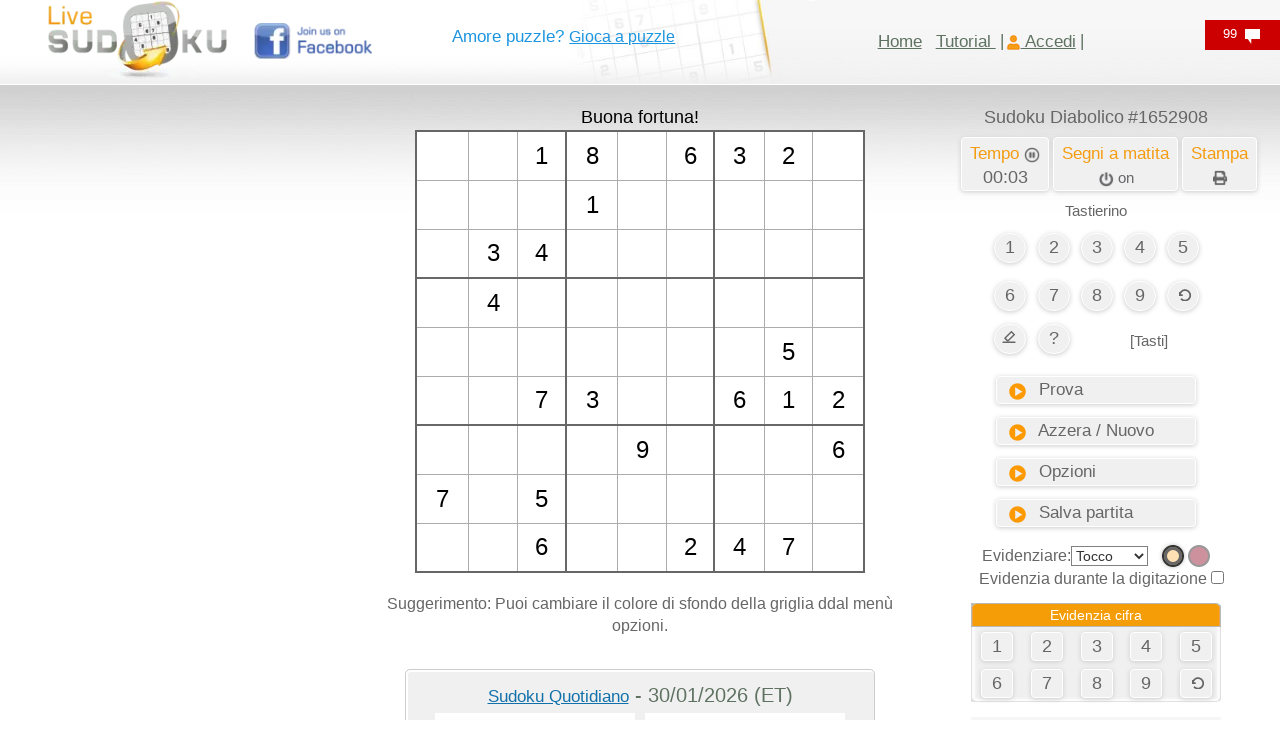

--- FILE ---
content_type: text/html; charset=UTF-8
request_url: https://www.livesudoku.com/it/sudoku/evil/1652908
body_size: 72960
content:
<!DOCTYPE html>
<html lang="it" dir="ltr"  xmlns="http://www.w3.org/1999/xhtml">
<meta name="keywords" content="Sudoku"/>
<meta name="viewport" content="width=device-width, initial-scale=1"/>
<title>Sudoku Online Diabolico #1652908 - Live Sudoku</title>
<meta name="description" content="Sudoku diabolico numero 1652908. Dovresti dominare il gioco per poter risolvere un Sudoku così difficile. Esplora tutti i nostri tuorial se stai avendo difficoltà a completarlo." />
<meta property="og:title" content="Sudoku Online Diabolico #1652908 - Live Sudoku" />
<meta property="og:type" content="website" />
<meta property="og:url" content="https://www.livesudoku.com/it/sudoku/evil/1652908" />
<meta property="og:image" content="https://www.livesudoku.com/printable/evil-sudoku-1652908.jpg" />
<meta property="og:site_name" content="Live Sudoku" />
<meta property="og:description" content="Sudoku diabolico numero 1652908. Dovresti dominare il gioco per poter risolvere un Sudoku così difficile. Esplora tutti i nostri tuorial se stai avendo difficoltà a completarlo." />
<meta property="fb:admins" content="628029191" />
<link rel="shortcut icon" href="https://www.livesudoku.com/favicon.ico">
<style>html{font-family:sans-serif;-ms-text-size-adjust:100%;-webkit-text-size-adjust:100%}article,aside,details,figcaption,figure,footer,header,hgroup,main,menu,nav,section,summary{display:block}audio,canvas,progress,video{display:inline-block;vertical-align:baseline}[hidden],template{display:none}a:active,a:hover{outline:0}b,optgroup,strong{font-weight:700}h1{margin:.67em 0}mark{background:#ff0;color:#000}img{border:0;vertical-align:middle}svg:not(:root){overflow:hidden}hr{-webkit-box-sizing:content-box;-moz-box-sizing:content-box;box-sizing:content-box;height:0;margin-top:20px;margin-bottom:20px;border:0;border-top:1px solid #eee}code,kbd,pre,samp{font-size:1em}button,input,optgroup,select,textarea{color:inherit;font:inherit;margin:0}button{overflow:visible}button,select{text-transform:none}button,html input[type=button],input[type=reset],input[type=submit]{-webkit-appearance:button;cursor:pointer}button::-moz-focus-inner,input::-moz-focus-inner{border:0;padding:0}input{line-height:normal}input[type=checkbox],input[type=radio]{-webkit-box-sizing:border-box;-moz-box-sizing:border-box;box-sizing:border-box;padding:0;margin:4px 0 0;line-height:normal}textarea{overflow:auto}td,th{padding:0}/*! Source: https://github.com/h5bp/html5-boilerplate/blob/master/src/css/main.css */@media print{*,:after,:before{color:#000!important;text-shadow:none!important;background:0 0!important;-webkit-box-shadow:none!important;box-shadow:none!important}a,a:visited{text-decoration:underline}a[href]:after{content:" (" attr(href) ")"}a[href^="#"]:after,a[href^="javascript:"]:after{content:""}thead{display:table-header-group}img,tr{page-break-inside:avoid}img{max-width:100%!important}h2,h3,p{orphans:3;widows:3}h2,h3{page-break-after:avoid}.table{border-collapse:collapse!important}.table td,.table th{background-color:#fff!important}}*,:after,:before{-webkit-box-sizing:border-box;-moz-box-sizing:border-box;box-sizing:border-box}html{font-size:10px;-webkit-tap-highlight-color:transparent}body{margin:0;font-family:"Helvetica Neue",Helvetica,Arial,sans-serif;font-size:14px;line-height:1.42857143;color:#333;background-color:#fff}button,input,select,textarea{font-family:inherit;font-size:inherit;line-height:inherit}a{background-color:transparent;color:#337ab7;text-decoration:none}a:focus,a:hover{color:#23527c;text-decoration:underline}a:focus{outline:-webkit-focus-ring-color auto 5px;outline-offset:-2px}.img-responsive{display:block;max-width:100%;height:auto}.sr-only{position:absolute;width:1px;height:1px;padding:0;margin:-1px;overflow:hidden;clip:rect(0,0,0,0);border:0}.h1,.h2,.h3,.h4,.h5,.h6,h1,h2,h3,h4,h5,h6{font-family:inherit;font-weight:500;line-height:1.1;color:inherit}.h1,.h2,.h3,h1,h2,h3{margin-top:20px;margin-bottom:10px}.h4,.h5,.h6,h4,h5,h6{margin-top:10px;margin-bottom:10px}.h1,h1{font-size:36px}.h2,h2{font-size:30px}.h3,h3{font-size:24px}.h4,h4{font-size:18px}.h6,h6{font-size:12px}p{margin:0 0 10px}.mark,mark{padding:.2em;background-color:#fcf8e3}.text-left{text-align:left}.text-right{text-align:right}.text-center{text-align:center}.text-success{color:#3c763d}a.text-success:focus,a.text-success:hover{color:#2b542c}ol,ul{margin-top:0;margin-bottom:10px}.list-unstyled{padding-left:0;list-style:none}.list-inline{padding-left:0;list-style:none;margin-left:-5px}.list-inline>li{display:inline-block;padding-right:5px;padding-left:5px}code,kbd,pre,samp{font-family:Menlo,Monaco,Consolas,"Courier New",monospace}code{padding:2px 4px;font-size:90%;color:#c7254e;background-color:#f9f2f4;border-radius:4px}.container{padding-right:15px;padding-left:15px;margin-right:auto;margin-left:auto}@media (min-width:768px){.container{width:750px}}@media (min-width:992px){.container{width:95%}}@media (min-width:1200px){.container{width:95%;}}.row{margin-right:-15px;margin-left:-15px}.col-lg-1,.col-lg-10,.col-lg-11,.col-lg-12,.col-lg-2,.col-lg-3,.col-lg-4,.col-lg-5,.col-lg-6,.col-lg-7,.col-lg-8,.col-lg-9,.col-md-1,.col-md-10,.col-md-11,.col-md-12,.col-md-2,.col-md-3,.col-md-4,.col-md-5,.col-md-6,.col-md-7,.col-md-8,.col-md-9,.col-sm-1,.col-sm-10,.col-sm-11,.col-sm-12,.col-sm-2,.col-sm-3,.col-sm-4,.col-sm-5,.col-sm-6,.col-sm-7,.col-sm-8,.col-sm-9,.col-xs-1,.col-xs-10,.col-xs-11,.col-xs-12,.col-xs-2,.col-xs-3,.col-xs-4,.col-xs-5,.col-xs-6,.col-xs-7,.col-xs-8,.col-xs-9{position:relative;min-height:1px;padding-right:15px;padding-left:15px}.col-xs-1,.col-xs-10,.col-xs-11,.col-xs-12,.col-xs-2,.col-xs-3,.col-xs-4,.col-xs-5,.col-xs-6,.col-xs-7,.col-xs-8,.col-xs-9{float:left}.col-xs-12{width:100%}.col-xs-11{width:91.66666667%}.col-xs-8{width:66.66666667%}.col-xs-6{width:50%}.col-xs-5{width:41.66666667%}.col-xs-4{width:33.33333333%}.col-xs-3{width:25%}.col-xs-1{width:8.33333333%}@media (min-width:768px){.col-sm-1,.col-sm-10,.col-sm-11,.col-sm-12,.col-sm-2,.col-sm-3,.col-sm-4,.col-sm-5,.col-sm-6,.col-sm-7,.col-sm-8,.col-sm-9{float:left}.col-sm-12{width:100%}.col-sm-9{width:75%}.col-sm-8{width:66.66666667%}.col-sm-6{width:50%}.col-sm-4{width:33.33333333%}.col-sm-3{width:25%}.col-sm-2{width:16.66666667%}.col-sm-1{width:8.33333333%}}@media (min-width:992px){.col-md-1,.col-md-10,.col-md-11,.col-md-12,.col-md-2,.col-md-3,.col-md-4,.col-md-5,.col-md-6,.col-md-7,.col-md-8,.col-md-9{float:left}.col-md-12{width:100%}.col-md-10{width:83.33333333%}.col-md-9{width:75%}.col-md-8{width:66.66666667%}.col-md-7{width:58.33333333%}.col-md-6{width:50%}.col-md-5{width:41.66666667%}.col-md-4{width:33.33333333%}.col-md-3{width:25%}.col-md-2{width:16.66666667%}.col-md-1{width:8.33333333%}}@media (min-width:1200px){.col-lg-1,.col-lg-10,.col-lg-11,.col-lg-12,.col-lg-2,.col-lg-3,.col-lg-4,.col-lg-5,.col-lg-6,.col-lg-7,.col-lg-8,.col-lg-9{float:left}.col-lg-12{width:100%}.col-lg-8{width:66.66666667%}.col-lg-7{width:58.33333333%}.col-lg-5{width:41.66666667%}.col-lg-4{width:33.33333333%}}table{border-collapse:collapse;border-spacing:0;background-color:transparent}table td[class*=col-],table th[class*=col-]{position:static;display:table-cell;float:none}caption{padding-top:8px;padding-bottom:8px;color:#777;text-align:left}th{text-align:left}.table{width:100%;max-width:100%;margin-bottom:20px}.table>tbody>tr>td,.table>tbody>tr>th,.table>tfoot>tr>td,.table>tfoot>tr>th,.table>thead>tr>td,.table>thead>tr>th{padding:8px;line-height:1.42857143;vertical-align:top;border-top:1px solid #ddd}.table>thead>tr>th{vertical-align:bottom;border-bottom:2px solid #ddd}.table>caption+thead>tr:first-child>td,.table>caption+thead>tr:first-child>th,.table>colgroup+thead>tr:first-child>td,.table>colgroup+thead>tr:first-child>th,.table>thead:first-child>tr:first-child>td,.table>thead:first-child>tr:first-child>th{border-top:0}.table>tbody+tbody{border-top:2px solid #ddd}.table .table{background-color:#fff}.table-striped>tbody>tr:nth-of-type(odd){background-color:#f9f9f9}.table>tbody>tr.active>td,.table>tbody>tr.active>th,.table>tbody>tr>td.active,.table>tbody>tr>th.active,.table>tfoot>tr.active>td,.table>tfoot>tr.active>th,.table>tfoot>tr>td.active,.table>tfoot>tr>th.active,.table>thead>tr.active>td,.table>thead>tr.active>th,.table>thead>tr>td.active,.table>thead>tr>th.active{background-color:#f5f5f5}.table>tbody>tr.success>td,.table>tbody>tr.success>th,.table>tbody>tr>td.success,.table>tbody>tr>th.success,.table>tfoot>tr.success>td,.table>tfoot>tr.success>th,.table>tfoot>tr>td.success,.table>tfoot>tr>th.success,.table>thead>tr.success>td,.table>thead>tr.success>th,.table>thead>tr>td.success,.table>thead>tr>th.success{background-color:#dff0d8}.table>tbody>tr.info>td,.table>tbody>tr.info>th,.table>tbody>tr>td.info,.table>tbody>tr>th.info,.table>tfoot>tr.info>td,.table>tfoot>tr.info>th,.table>tfoot>tr>td.info,.table>tfoot>tr>th.info,.table>thead>tr.info>td,.table>thead>tr.info>th,.table>thead>tr>td.info,.table>thead>tr>th.info{background-color:#d9edf7}.table>tbody>tr.warning>td,.table>tbody>tr.warning>th,.table>tbody>tr>td.warning,.table>tbody>tr>th.warning,.table>tfoot>tr.warning>td,.table>tfoot>tr.warning>th,.table>tfoot>tr>td.warning,.table>tfoot>tr>th.warning,.table>thead>tr.warning>td,.table>thead>tr.warning>th,.table>thead>tr>td.warning,.table>thead>tr>th.warning{background-color:#fcf8e3}.table-responsive{min-height:.01%;overflow-x:auto}@media screen and (max-width:767px){.table-responsive{width:100%;margin-bottom:15px;overflow-y:hidden;-ms-overflow-style:-ms-autohiding-scrollbar;border:1px solid #ddd}.table-responsive>.table{margin-bottom:0}.table-responsive>.table>tbody>tr>td,.table-responsive>.table>tbody>tr>th,.table-responsive>.table>tfoot>tr>td,.table-responsive>.table>tfoot>tr>th,.table-responsive>.table>thead>tr>td,.table-responsive>.table>thead>tr>th{white-space:nowrap}}fieldset{min-width:0;padding:0;margin:0;border:0}label{display:inline-block;max-width:100%;margin-bottom:5px;font-weight:700}fieldset[disabled] input[type=checkbox],fieldset[disabled] input[type=radio],input[type=checkbox].disabled,input[type=checkbox][disabled],input[type=radio].disabled,input[type=radio][disabled]{cursor:not-allowed}select[multiple],select[size]{height:auto}input[type=checkbox]:focus,input[type=file]:focus,input[type=radio]:focus{outline:-webkit-focus-ring-color auto 5px;outline-offset:-2px}.form-control{display:block;width:100%;height:34px;padding:6px 12px;font-size:14px;line-height:1.42857143;color:#555;background-color:#fff;background-image:none;border:1px solid #ccc;border-radius:4px;-webkit-box-shadow:inset 0 1px 1px rgba(0,0,0,.075);box-shadow:inset 0 1px 1px rgba(0,0,0,.075);-webkit-transition:border-color .15s ease-in-out,-webkit-box-shadow .15s ease-in-out;-o-transition:border-color .15s ease-in-out,box-shadow .15s ease-in-out;transition:border-color .15s ease-in-out,box-shadow .15s ease-in-out}.form-control:focus{border-color:#66afe9;outline:0;-webkit-box-shadow:inset 0 1px 1px rgba(0,0,0,.075),0 0 8px rgba(102,175,233,.6);box-shadow:inset 0 1px 1px rgba(0,0,0,.075),0 0 8px rgba(102,175,233,.6)}.form-control::-moz-placeholder{color:#999;opacity:1}.form-control:-ms-input-placeholder{color:#999}.form-control::-webkit-input-placeholder{color:#999}.form-control::-ms-expand{background-color:transparent;border:0}.form-control[disabled],.form-control[readonly],fieldset[disabled] .form-control{background-color:#eee;opacity:1}textarea.form-control{height:auto}.form-group{margin-bottom:15px}.checkbox,.radio{position:relative;display:block;margin-top:10px;margin-bottom:10px}.checkbox.disabled label,.radio.disabled label,fieldset[disabled] .checkbox label,fieldset[disabled] .radio label{cursor:not-allowed}.checkbox label,.radio label{min-height:20px;padding-left:20px;margin-bottom:0;font-weight:400;cursor:pointer}.checkbox input[type=checkbox],.checkbox-inline input[type=checkbox],.radio input[type=radio],.radio-inline input[type=radio]{position:absolute;margin-left:-20px}.checkbox+.checkbox,.radio+.radio{margin-top:-5px}.checkbox-inline,.radio-inline{position:relative;display:inline-block;padding-left:20px;margin-bottom:0;font-weight:400;vertical-align:middle;cursor:pointer}.checkbox-inline.disabled,.radio-inline.disabled,fieldset[disabled] .checkbox-inline,fieldset[disabled] .radio-inline{cursor:not-allowed}.checkbox-inline+.checkbox-inline,.radio-inline+.radio-inline{margin-top:0;margin-left:10px}.input-lg{height:46px;padding:10px 16px;font-size:18px;line-height:1.3333333;border-radius:6px}select.input-lg{height:46px;line-height:46px}select[multiple].input-lg,textarea.input-lg{height:auto}.form-group-lg .form-control{height:46px;padding:10px 16px;font-size:18px;line-height:1.3333333;border-radius:6px}.form-group-lg select.form-control{height:46px;line-height:46px}.form-group-lg select[multiple].form-control,.form-group-lg textarea.form-control{height:auto}.has-success .checkbox,.has-success .checkbox-inline,.has-success .control-label,.has-success .help-block,.has-success .radio,.has-success .radio-inline,.has-success.checkbox label,.has-success.checkbox-inline label,.has-success.radio label,.has-success.radio-inline label{color:#3c763d}.has-success .form-control{border-color:#3c763d;-webkit-box-shadow:inset 0 1px 1px rgba(0,0,0,.075);box-shadow:inset 0 1px 1px rgba(0,0,0,.075)}.has-success .form-control:focus{border-color:#2b542c;-webkit-box-shadow:inset 0 1px 1px rgba(0,0,0,.075),0 0 6px #67b168;box-shadow:inset 0 1px 1px rgba(0,0,0,.075),0 0 6px #67b168}.has-warning .checkbox,.has-warning .checkbox-inline,.has-warning .control-label,.has-warning .help-block,.has-warning .radio,.has-warning .radio-inline,.has-warning.checkbox label,.has-warning.checkbox-inline label,.has-warning.radio label,.has-warning.radio-inline label{color:#8a6d3b}.has-warning .form-control{border-color:#8a6d3b;-webkit-box-shadow:inset 0 1px 1px rgba(0,0,0,.075);box-shadow:inset 0 1px 1px rgba(0,0,0,.075)}.has-warning .form-control:focus{border-color:#66512c;-webkit-box-shadow:inset 0 1px 1px rgba(0,0,0,.075),0 0 6px #c0a16b;box-shadow:inset 0 1px 1px rgba(0,0,0,.075),0 0 6px #c0a16b}.has-error .checkbox,.has-error .checkbox-inline,.has-error .control-label,.has-error .help-block,.has-error .radio,.has-error .radio-inline,.has-error.checkbox label,.has-error.checkbox-inline label,.has-error.radio label,.has-error.radio-inline label{color:#a94442}.has-error .form-control{border-color:#a94442;-webkit-box-shadow:inset 0 1px 1px rgba(0,0,0,.075);box-shadow:inset 0 1px 1px rgba(0,0,0,.075)}.has-error .form-control:focus{border-color:#843534;-webkit-box-shadow:inset 0 1px 1px rgba(0,0,0,.075),0 0 6px #ce8483;box-shadow:inset 0 1px 1px rgba(0,0,0,.075),0 0 6px #ce8483}.help-block{display:block;margin-top:5px;margin-bottom:10px;color:#737373}@media (min-width:768px){.form-inline .form-group{display:inline-block;margin-bottom:0;vertical-align:middle}.form-inline .form-control{display:inline-block;width:auto;vertical-align:middle}.form-inline .input-group{display:inline-table;vertical-align:middle}.form-inline .input-group .form-control,.form-inline .input-group .input-group-addon,.form-inline .input-group .input-group-btn{width:auto}.form-inline .input-group>.form-control{width:100%}.form-inline .control-label{margin-bottom:0;vertical-align:middle}.form-inline .checkbox,.form-inline .radio{display:inline-block;margin-top:0;margin-bottom:0;vertical-align:middle}.form-inline .checkbox label,.form-inline .radio label{padding-left:0}.form-inline .checkbox input[type=checkbox],.form-inline .radio input[type=radio]{position:relative;margin-left:0}}.btn{display:inline-block;margin-bottom:0;font-weight:400;text-align:center;white-space:nowrap;vertical-align:middle;-ms-touch-action:manipulation;touch-action:manipulation;cursor:pointer;background-image:none;border:1px solid transparent;padding:6px 12px;font-size:14px;line-height:1.42857143;border-radius:4px;-webkit-user-select:none;-moz-user-select:none;-ms-user-select:none;user-select:none}.btn.active.focus,.btn.active:focus,.btn.focus,.btn:active.focus,.btn:active:focus,.btn:focus{outline:-webkit-focus-ring-color auto 5px;outline-offset:-2px}.btn.focus,.btn:focus,.btn:hover{color:#333;text-decoration:none}.btn.active,.btn:active{background-image:none;outline:0;-webkit-box-shadow:inset 0 3px 5px rgba(0,0,0,.125);box-shadow:inset 0 3px 5px rgba(0,0,0,.125)}.btn.disabled,.btn[disabled],fieldset[disabled] .btn{cursor:not-allowed;opacity:.65;-webkit-box-shadow:none;box-shadow:none}a.btn.disabled,fieldset[disabled] a.btn{pointer-events:none}.btn-default{color:#333;background-color:#fff;border-color:#ccc}.btn-default.focus,.btn-default:focus{color:#333;background-color:#e6e6e6;border-color:#8c8c8c}.btn-default:hover{color:#333;background-color:#e6e6e6;border-color:#adadad}.btn-default.active,.btn-default:active,.open>.dropdown-toggle.btn-default{color:#333;background-color:#e6e6e6;background-image:none;border-color:#adadad}.btn-default.active.focus,.btn-default.active:focus,.btn-default.active:hover,.btn-default:active.focus,.btn-default:active:focus,.btn-default:active:hover,.open>.dropdown-toggle.btn-default.focus,.open>.dropdown-toggle.btn-default:focus,.open>.dropdown-toggle.btn-default:hover{color:#333;background-color:#d4d4d4;border-color:#8c8c8c}.btn-default.disabled.focus,.btn-default.disabled:focus,.btn-default.disabled:hover,.btn-default[disabled].focus,.btn-default[disabled]:focus,.btn-default[disabled]:hover,fieldset[disabled] .btn-default.focus,fieldset[disabled] .btn-default:focus,fieldset[disabled] .btn-default:hover{background-color:#fff;border-color:#ccc}.btn-success{color:#fff;background-color:#5cb85c;border-color:#4cae4c}.btn-success.focus,.btn-success:focus{color:#fff;background-color:#449d44;border-color:#255625}.btn-success:hover{color:#fff;background-color:#449d44;border-color:#398439}.btn-success.active,.btn-success:active,.open>.dropdown-toggle.btn-success{color:#fff;background-color:#449d44;background-image:none;border-color:#398439}.btn-success.active.focus,.btn-success.active:focus,.btn-success.active:hover,.btn-success:active.focus,.btn-success:active:focus,.btn-success:active:hover,.open>.dropdown-toggle.btn-success.focus,.open>.dropdown-toggle.btn-success:focus,.open>.dropdown-toggle.btn-success:hover{color:#fff;background-color:#398439;border-color:#255625}.btn-success.disabled.focus,.btn-success.disabled:focus,.btn-success.disabled:hover,.btn-success[disabled].focus,.btn-success[disabled]:focus,.btn-success[disabled]:hover,fieldset[disabled] .btn-success.focus,fieldset[disabled] .btn-success:focus,fieldset[disabled] .btn-success:hover{background-color:#5cb85c;border-color:#4cae4c}.btn-info{color:#fff;background-color:#5bc0de;border-color:#46b8da}.btn-info.focus,.btn-info:focus{color:#fff;background-color:#31b0d5;border-color:#1b6d85}.btn-info:hover{color:#fff;background-color:#31b0d5;border-color:#269abc}.btn-info.active,.btn-info:active,.open>.dropdown-toggle.btn-info{color:#fff;background-color:#31b0d5;background-image:none;border-color:#269abc}.btn-info.active.focus,.btn-info.active:focus,.btn-info.active:hover,.btn-info:active.focus,.btn-info:active:focus,.btn-info:active:hover,.open>.dropdown-toggle.btn-info.focus,.open>.dropdown-toggle.btn-info:focus,.open>.dropdown-toggle.btn-info:hover{color:#fff;background-color:#269abc;border-color:#1b6d85}.btn-info.disabled.focus,.btn-info.disabled:focus,.btn-info.disabled:hover,.btn-info[disabled].focus,.btn-info[disabled]:focus,.btn-info[disabled]:hover,fieldset[disabled] .btn-info.focus,fieldset[disabled] .btn-info:focus,fieldset[disabled] .btn-info:hover{background-color:#5bc0de;border-color:#46b8da}.btn-warning{color:#fff;background-color:#f0ad4e;border-color:#eea236}.btn-warning.focus,.btn-warning:focus{color:#fff;background-color:#ec971f;border-color:#985f0d}.btn-warning:hover{color:#fff;background-color:#ec971f;border-color:#d58512}.btn-warning.active,.btn-warning:active,.open>.dropdown-toggle.btn-warning{color:#fff;background-color:#ec971f;background-image:none;border-color:#d58512}.btn-warning.active.focus,.btn-warning.active:focus,.btn-warning.active:hover,.btn-warning:active.focus,.btn-warning:active:focus,.btn-warning:active:hover,.open>.dropdown-toggle.btn-warning.focus,.open>.dropdown-toggle.btn-warning:focus,.open>.dropdown-toggle.btn-warning:hover{color:#fff;background-color:#d58512;border-color:#985f0d}.btn-warning.disabled.focus,.btn-warning.disabled:focus,.btn-warning.disabled:hover,.btn-warning[disabled].focus,.btn-warning[disabled]:focus,.btn-warning[disabled]:hover,fieldset[disabled] .btn-warning.focus,fieldset[disabled] .btn-warning:focus,fieldset[disabled] .btn-warning:hover{background-color:#f0ad4e;border-color:#eea236}.btn-link{font-weight:400;color:#337ab7;border-radius:0}.btn-link,.btn-link.active,.btn-link:active,.btn-link[disabled],fieldset[disabled] .btn-link{background-color:transparent;-webkit-box-shadow:none;box-shadow:none}.btn-link,.btn-link:active,.btn-link:focus,.btn-link:hover{border-color:transparent}.btn-link:focus,.btn-link:hover{color:#23527c;text-decoration:underline;background-color:transparent}.btn-lg{padding:10px 16px;font-size:18px;line-height:1.3333333;border-radius:6px}.btn-block{display:block;width:100%}.btn-block+.btn-block{margin-top:5px}input[type=button].btn-block,input[type=reset].btn-block,input[type=submit].btn-block{width:100%}.nav{padding-left:0;margin-bottom:0;list-style:none}.nav>li{position:relative;display:block}.nav>li>a{position:relative;display:block;padding:10px 15px}.nav>li>a:focus,.nav>li>a:hover{text-decoration:none;background-color:#eee}.nav>li.disabled>a{color:#777}.nav>li.disabled>a:focus,.nav>li.disabled>a:hover{color:#777;text-decoration:none;cursor:not-allowed;background-color:transparent}.nav .open>a,.nav .open>a:focus,.nav .open>a:hover{background-color:#eee;border-color:#337ab7}.nav>li>a>img{max-width:none}.alert{padding:15px;margin-bottom:20px;border:1px solid transparent;border-radius:4px}.alert h4{margin-top:0;color:inherit}.alert .alert-link{font-weight:700}.alert>p,.alert>ul{margin-bottom:0}.alert>p+p{margin-top:5px}.alert-success{color:#3c763d;background-color:#dff0d8;border-color:#d6e9c6}.alert-success hr{border-top-color:#c9e2b3}.alert-success .alert-link{color:#2b542c}.alert-info{color:#31708f;background-color:#d9edf7;border-color:#bce8f1}.alert-info hr{border-top-color:#a6e1ec}.alert-info .alert-link{color:#245269}.alert-warning{color:#8a6d3b;background-color:#fcf8e3;border-color:#faebcc}.alert-warning hr{border-top-color:#f7e1b5}.alert-warning .alert-link{color:#66512c}.media{margin-top:15px}.media:first-child{margin-top:0}.media,.media-body{overflow:hidden;zoom:1}.media-body{width:10000px}.media-object{display:block}.media-right,.media>.pull-right{padding-left:10px}.media-left,.media>.pull-left{padding-right:10px}.media-body,.media-left,.media-right{display:table-cell;vertical-align:top}.clearfix:after,.clearfix:before,.container-fluid:after,.container-fluid:before,.container:after,.container:before,.dl-horizontal dd:after,.dl-horizontal dd:before,.form-horizontal .form-group:after,.form-horizontal .form-group:before,.nav:after,.nav:before,.navbar-collapse:after,.navbar-collapse:before,.navbar-header:after,.navbar-header:before,.navbar:after,.navbar:before,.pager:after,.pager:before,.row:after,.row:before{display:table;content:" "}.clearfix:after,.container-fluid:after,.container:after,.dl-horizontal dd:after,.form-horizontal .form-group:after,.nav:after,.navbar-collapse:after,.navbar-header:after,.navbar:after,.pager:after,.row:after{clear:both}.pull-right{float:right!important}.pull-left{float:left!important}.hide{display:none!important}.show{display:block!important}.text-hide{font:0/0 a;color:transparent;text-shadow:none;background-color:transparent;border:0}.hidden{display:none!important}@-ms-viewport{width:device-width}.visible-lg,.visible-md,.visible-sm,.visible-xs{display:none!important}@media (max-width:767px){.visible-xs{display:block!important}table.visible-xs{display:table!important}tr.visible-xs{display:table-row!important}td.visible-xs,th.visible-xs{display:table-cell!important}}@media (min-width:768px) and (max-width:991px){.visible-sm{display:block!important}table.visible-sm{display:table!important}tr.visible-sm{display:table-row!important}td.visible-sm,th.visible-sm{display:table-cell!important}.hidden-sm{display:none!important}}@media (max-width:767px){.hidden-xs{display:none!important}}@media (min-width:992px) and (max-width:1199px){.hidden-md{display:none!important}}@media (min-width:1200px){.hidden-lg{display:none!important}}

@media (min-width: 1400px) {
  .container {
    width: 1220px;
  }
}


@
</style><style>.nouserselect{-webkit-user-select:none;-khtml-user-select:none;-moz-user-select:none;-o-user-select:none;user-select:none;-ms-user-select:none}h1{font-size:24px}.maintab{width:980px}.fixedcell{font-size:24px}.varcell{font-size:24px}.cellnormal{height:49px;text-align:center;vertical-align:middle;background-color:transparent;cursor:pointer}@media (max-width:768px){.cellnormal{height:40px;text-align:center;vertical-align:middle;background-color:transparent;cursor:pointer}}.pencilmarkscell{letter-spacing:5px;line-height:13px}@media (max-width:768px){.pencilmarkscell{letter-spacing:4px;line-height:12px}}.mobile-hide{display:inline !important;}.mobile-show{display:none}.topgridmsg{height:25px;font-size:18px;color:#000}@media (max-width:460px){.mobileline1{line-height:1}.topgridmsg{height:25px;font-size:16px;color:#000}#logo{padding-top:0}.mobile-hide{display:none !important;}.mobile-show{display:inline}.pencilmarkscell{letter-spacing:3px;line-height:11px}}@media (max-width:380px){.pencilmarkscell{letter-spacing:1px;line-height:11px}.cellnormal{height:38px;text-align:center;vertical-align:middle;background-color:transparent;cursor:pointer}.fixedcell{font-size:22px}.varcell{font-size:22px}}@media (max-width:345px){.cellnormal{height:32px;text-align:center;vertical-align:middle;background-color:transparent;cursor:pointer}.pencilmarkscell{letter-spacing:1px;line-height:9px}.hintnumber{font-size:12px}}.hintnumber{color:green;font-size:14px;font-family:'Courier New',monospace;background-color:transparent}.hintblank{color:#00f;font-size:14px;font-family:'Courier New',monospace;background-color:transparent}.smalliconimg{width:30px;height:25px}.indexfametoptd{height:38px;text-align:center;font-size:22px;color:#666;background-repeat:no-repeat}.indexfameweektd1{height:38px;font-size:18px;color:#666;background-color:#f6f6f6;background-repeat:no-repeat}.indexfamemonthtd1{height:38px;font-size:18px;color:#666;background-color:#e3e3e3;background-repeat:no-repeat}.indexfamealltd1{height:38px;font-size:18px;color:#666;background-color:#d8d5d5;background-repeat:no-repeat}.indexfameweektd2{height:28px;font-size:18px;color:#666;background-color:#f6f6f6;background-repeat:no-repeat}.indexfamemonthtd2{height:28px;font-size:18px;color:#666;background-color:#e3e3e3;background-repeat:no-repeat}.indexfamealltd2{height:28px;font-size:18px;color:#666;background-color:#d8d5d5;background-repeat:no-repeat}.indexfameweektd3{height:28px;font-size:18px;color:#f59c10;background-color:#f6f6f6;background-repeat:no-repeat}.indexfamemonthtd3{height:28px;font-size:18px;color:#f59c10;background-color:#e3e3e3;background-repeat:no-repeat}.indexfamealltd3{height:28px;font-size:18px;color:#f59c10;background-color:#d8d5d5;background-repeat:no-repeat}.indexsingleboxopttd{padding-left:57px;text-align:left;width:130px;height:33px;background-image:url(https://www.livesudoku.com/artwork/singleboxbutton.png);background-repeat:no-repeat;cursor:pointer}.indexsingleboxopttdrtl{padding-right:57px;text-align:right;width:130px;height:33px;background-image:url(https://www.livesudoku.com/artwork/singleboxbuttonrtl.png);background-repeat:no-repeat;cursor:pointer}.indexmultiboxopttd{text-align:center;width:184px;height:33px;background-image:url(https://www.livesudoku.com/artwork/multiboxbutton.png);background-repeat:no-repeat;cursor:pointer}.oppcellnormal{width:22px;height:22px;text-align:center;vertical-align:middle;background-color:#fff}.largegreytext{color:#666;font-size:23px}.boldlargegreytext{color:#666;font-size:23px;font-weight:700}.largeorangetext{color:#f59c10;font-size:23px}.boldlargeorangetext{color:#f59c10;font-size:23px;font-weight:700}.clicklargegreytext{color:#666;font-size:23px}.clicklargegreytext:hover{color:#f59c10}.normalgreytext{color:#666;font-size:18px}.boldnormalgreytext{color:#666;font-size:18px;font-weight:700}.normalorangetext{color:#f59c10;font-size:18px}.boldnormalorangetext{color:#f59c10;font-size:18px;font-weight:700}.clicknormalgreytext{color:#666;font-size:18px;cursor:pointer}.clicknormalgreytext:hover{color:#f59c10}.smallgreytext{color:#666;font-size:16px}.smallorangetext{color:#f59c10;font-size:16px}.clicksmallgreytext{color:#666;font-size:16px;cursor:pointer}.clicksmallgreytext:hover{color:#f59c10}.clicksmallorangetext{color:#f59c10;font-size:16px;cursor:pointer}.clicksmallorangetext:hover{color:#666}.clicknormalorangetext{color:#f59c10;font-size:18px}.clicknormalorangetext:hover{color:#666}.margin0{margin:0}.toplink{color:#f59c10;font-weight:400;text-decoration:underline;cursor:pointer}.toplink:hover{color:#666}a.toplink:link{color:#f59c10;font-weight:400;text-decoration:underline}a.toplink:visited{color:#f59c10;font-weight:400;text-decoration:underline}a.toplink:hover{color:#666;text-decoration:underline}a.orangelink:link{font-size:18px;color:#f59c10;font-weight:400;text-decoration:underline}a.orangelink:visited{font-size:18px;color:#f59c10;font-weight:400;text-decoration:underline}a.orangelink:hover{font-size:18px;color:#666;text-decoration:underline}a.toplinkflag:link{color:#000;font-weight:400;text-decoration:none}a.toplinkflag:visited{color:#000;font-weight:400;text-decoration:none}a.toplinkflag:hover{color:#666;text-decoration:underline}.flagimg{border:1px solid #000;width:25px;height:13px}a.userlink:link{color:#666;font-weight:400;text-decoration:none}a.userlink:visited{color:#666;font-weight:400;text-decoration:none}a.userlink:hover{color:#f59c10;text-decoration:underline}.optionstdtextltr{width:220px;text-align:left;height:26px}.optionstdtextwideltr{width:270px;text-align:left;height:26px}.optionstdtextrtl{width:200px;text-align:right;height:26px}.optionsradio{height:20px;width:20px}.optionstdopt{text-align:left}.optionyes{border:2px solid #f59c10;color:#666;font-size:18px;display:inline;cursor:pointer}.optionno{border:2px solid #eee;color:#666;font-size:18px;display:inline;cursor:pointer}.optionnowhite{border:1px solid #666;color:#666;font-size:18px;display:inline;cursor:pointer}a.indexfootlink:link{color:#878786;font-weight:400;text-decoration:none}a.indexfootlink:visited{color:#878786;font-weight:400;text-decoration:none}a.indexfootlink:hover{color:#878786;text-decoration:underline}a.indexfootlink2:link{color:#000;font-weight:400;text-decoration:underline}a.indexfootlink2:visited{color:#000;font-weight:400;text-decoration:underline}a.indexfootlink2:hover{color:#e62a38;text-decoration:underline}.norminput{font-size:18px;font-family:arial}a.feat:link{color:#666;font-weight:400;text-decoration:none;font-size:18px}a.feat:visited{color:#666;font-weight:400;text-decoration:none;font-size:18px}a.feat:hover{color:#f59c10;text-decoration:none}.footerdiv{font-size:16px;color:#878786;text-align:center}a.indexplaysinglelink:link{color:#666;font-weight:400;text-decoration:none;font-size:18px}a.indexplaysinglelink:visited{color:#666;font-weight:400;text-decoration:none;font-size:18px}a.indexplaysinglelink:hover{color:#f59c10;text-decoration:none}a.indexplaymultilink:link{color:#666;font-weight:400;text-decoration:none;font-size:18px}a.indexplaymultilink:visited{color:#666;font-weight:400;text-decoration:none;font-size:18px}a.indexplaymultilink:hover{color:#f59c10;text-decoration:none}.avatarimg{width:150px;height:150px;border:2px solid #fff}.gametextbutton{background-repeat:no-repeat;width:250px;height:35px;color:#666;font-size:16px;cursor:pointer}.gametextbutton:hover{color:#f59c10}.gamebutton{font-size:18px}.keystd1{width:200px}.keystd2{width:400px}.gametdsep{line-height:15px;height:15px}.cellwithhint{line-height:13px;letter-spacing:5px}.gamehighlightbox{table-layout:fixed;width:250px;height:99px;background-repeat:no-repeat}.gamecolorbox{table-layout:fixed;width:250px;height:54px;background-repeat:no-repeat}.gamecolordiv{border:2px solid #666;height:30px;width:30px;cursor:pointer;text-align:center}.gamehighlighttd{width:42px;height:37px;background-repeat:no-repeat;background-position:center;color:#666;font-size:18px;cursor:pointer;text-align:center;vertical-align:middle}.gamehighlighttd:hover{color:#f59c10}.gametimerbox{height:50px;text-align:center;vertical-align:middle;background-repeat:no-repeat;color:#f59c10;font-size:18px}.gameiconbox{height:50px;cursor:pointer}.gameiconimg{width:36px;height:36px;border:0}.inputbutton{font-size:18px}.keypadtd{font-size:20px;height:40px;color:#000;background-repeat:no-repeat;background-position:center;text-align:center;color:#666;cursor:pointer}.keypadtd2{font-size:20px;height:19px;color:#000;background-repeat:no-repeat;background-position:center;text-align:center;color:#666;cursor:pointer}.winclosebutton{position:absolute;top:5px;left:2px;color:gray;cursor:pointer;width:20px;height:20px;font-weight:700}.winclosebutton:hover{position:absolute;top:5px;left:2px;color:#e62a38;cursor:pointer;width:20px;height:20px;font-weight:700}.gameprintwintd{color:#333;font-size:20px;cursor:pointer}.changelogtd{vertical-align:top;text-align:left}.jqmWindow{display:none;position:fixed;top:95px;left:50%;margin-left:-360px;width:740px;background-color:#fff;color:#333;border:4px solid #bfbfbf;padding:0;z-index:30000}.largejqmWindow{display:none;position:fixed;top:50%;left:50%;margin-left:-420px;margin-top:-315px;width:840px;background-color:#fff;color:#333;border:4px solid #bfbfbf;padding:0;z-index:30000;text-align:center}.smalljqmWindow{display:none;position:fixed;top:50%;left:50%;margin-left:-270px;margin-top:-215px;width:540px;background-color:#fff;color:#333;border:4px solid #bfbfbf;padding:0;z-index:30000;text-align:center}.jqmWindowMobile{display:none;position:fixed;top:95px;left:50%;margin-left:-155px;width:310px;background-color:#fff;color:#333;border:4px solid #bfbfbf;padding:0;z-index:30000}.largejqmWindowMobile{display:none;position:fixed;top:50%;left:50%;margin-left:-155px;margin-top:-315px;width:310x;background-color:#fff;color:#333;border:4px solid #bfbfbf;padding:0;z-index:30000;text-align:center}.mediumjqmWindowMobile{display:none;position:fixed;top:50%;left:50%;margin-left:-155px;margin-top:-215px;width:310px;background-color:#fff;color:#333;border:4px solid #bfbfbf;padding:0;z-index:30000;text-align:center}.smalljqmWindowMobile{display:none;position:fixed;top:50%;left:50%;margin-left:-155px;margin-top:-215px;width:310px;background-color:#fff;color:#333;border:4px solid #bfbfbf;padding:0;z-index:30000;text-align:center}.jqmOverlay{background-color:#000}* iframe.jqm{position:absolute;top:0;left:0;z-index:-1;width:expression(this.parentNode.offsetWidth+'px');height:expression(this.parentNode.offsetHeight+'px')}* html .jqmWindow{position:absolute;top:expression((document.documentElement.scrollTop || document.body.scrollTop) + Math.round(17 * (document.documentElement.offsetHeight || document.body.clientHeight) / 100) + 'px')}* html .smalljqmWindow{position:absolute;top:expression((document.documentElement.scrollTop || document.body.scrollTop) + Math.round(17 * (document.documentElement.offsetHeight || document.body.clientHeight) / 100) + 'px')}* html .largejqmWindow{position:absolute;top:expression((document.documentElement.scrollTop || document.body.scrollTop) + Math.round(17 * (document.documentElement.offsetHeight || document.body.clientHeight) / 100) + 'px')}#hintbox{position:absolute;top:0;background-color:#ffffe0;width:150px;padding:3px;border:1px solid #000;font:normal 12px Arial;line-height:18px;z-index:30001;border-right:3px solid #000;border-bottom:3px solid #000;visibility:hidden}.hintanchor{font-weight:400;color:#666;margin:3px 8px}.helpmenutopic{color:#444;font-size:19px;font-weight:700}.helpcheckboximg{width:15px;cursor:pointer;padding-left:0px;padding-right:0px}.helpimg{max-width:453px;height:auto;width:100%;border:0}.helpimg2{max-width:394px;height:auto;width:100%;border:0}.helpslidetable{border:0;width:760px}.helpslidelefttd{width:271px;vertical-align:top;padding-top:28px}.helpsliderighttd{width:469px;vertical-align:top;padding-top:14px}.helpslidelefttd2{width:341px;vertical-align:top;padding-top:28px}.helpsliderighttd2{width:399px;vertical-align:top;padding-top:14px}.paginationstyle{font-size:15px}.paginationstyle a{text-decoration:none;color:#666}.paginationstyle a.selected,.paginationstyle a:hover{color:#000}.paginationstyle a.disabled,.paginationstyle a.disabled:hover{color:#ccc;cursor:default}.paginationstyle a.imglinks{border:0;padding:0}.paginationstyle a.imglinks img{vertical-align:bottom;border:0}.paginationstyle a.imglinks a:hover{background:0 0}.paginationstyle .flatview a.selected,.paginationstyle .flatview a:hover{color:#000;background-color:#ff0}.checkspan{display:inline}.tur{color:#EB0006}.tub{color:#00f}.bg-statsplayrtl{width:22px;height:22px;background:url(https://www.livesudoku.com/artwork/css_sprites-min.png) -276px -301px}.bg-multisudoku{width:130px;height:155px;background:url(https://www.livesudoku.com/artwork/css_sprites-min.png) -10px -249px}.bg-singlesudoku{width:235px;height:219px;background:url(https://www.livesudoku.com/artwork/css_sprites-min.png) -10px -10px}.bg-singlesudokurtl{width:235px;height:219px;background:url(https://www.livesudoku.com/artwork/css_sprites-min.png) -265px -10px}.bg-facebooklogin{width:133px;height:32px;background:url(https://www.livesudoku.com/artwork/css_sprites-min.png) -160px -249px}.bg-flags_es{width:30px;height:16px;background:url(https://www.livesudoku.com/artwork/css_sprites-min.png) -363px -249px}.bg-flags_he{width:30px;height:16px;background:url(https://www.livesudoku.com/artwork/css_sprites-min.png) -413px -249px}.bg-flags_us{width:30px;height:16px;background:url(https://www.livesudoku.com/artwork/css_sprites-min.png) -463px -249px}.bg-learnicon{width:54px;height:54px;background:url(https://www.livesudoku.com/artwork/css_sprites-min.png) -160px -301px}.bg-multiicon{width:50px;height:56px;background:url(https://www.livesudoku.com/artwork/css_sprites-min.png) -10px -424px}.bg-singleicon{width:50px;height:56px;background:url(https://www.livesudoku.com/artwork/css_sprites-min.png) -80px -424px}.bg-statsplay{width:22px;height:22px;background:url(https://www.livesudoku.com/artwork/css_sprites-min.png) -234px -301px}.bg-statsicon{width:30px;height:25px;background:url(https://www.livesudoku.com/artwork/css_sprites-min.png) -313px -249px}.game-statsplayrtl{width:22px;height:22px;background:url(https://www.livesudoku.com/artwork/sudoku-game-sprite-min.png) -386px -174px}.game-gamebuttonrtl_250{width:250px;height:27px;background:url(https://www.livesudoku.com/artwork/sudoku-game-sprite-min.png) -280px -10px}.game-statsplay{width:22px;height:22px;background:url(https://www.livesudoku.com/artwork/sudoku-game-sprite-min.png) -507px -104px}.game-statsicon{width:30px;height:25px;background:url(https://www.livesudoku.com/artwork/sudoku-game-sprite-min.png) -336px -174px}.game-gameiconundo{width:36px;height:36px;background:url(https://www.livesudoku.com/artwork/sudoku-game-sprite-min.png) -451px -104px}.game-gameiconpause{width:36px;height:36px;background:url(https://www.livesudoku.com/artwork/sudoku-game-sprite-min.png) -280px -174px}.game-gametimebox{width:91px;height:50px;background:url(https://www.livesudoku.com/artwork/sudoku-game-sprite-min.png) -280px -104px}.game-gamebutton_250{width:250px;height:27px;background:url(https://www.livesudoku.com/artwork/sudoku-game-sprite-min.png) -280px -57px}.game-gameiconprint{width:40px;height:50px;background:url(https://www.livesudoku.com/artwork/sudoku-game-sprite-min.png) -391px -104px}.game-multisudoku{width:130px;height:155px;background:url(https://www.livesudoku.com/artwork/sudoku-game-sprite-min.png) -10px -129px}.game-gamehighlightbox_250{width:250px;height:99px;background:url(https://www.livesudoku.com/artwork/sudoku-game-sprite-min.png) -10px -10px}.btn-circle{height:30px;text-align:center;padding:6px 0;font-size:12px;line-height:1.42;border-radius:15px}.h1gamepage{font-weight:400;display:inline;color:#666;font-size:18px}.sudoku_base_adslot_1{display:none;width:320px;height:50px;max-height:100px}@media (min-width:700px){.sudoku_base_adslot_1{width:728px;height:90px}}@media (min-width:1000px){.sudoku_base_adslot_1{width:160px;height:600px;max-height:800px}}.homepage_adslot_2{width:320px;height:100px;max-height:100px}@media (min-width:700px){.homepage_adslot_2{width:728px;height:90px}}@media (min-width:1000px){.homepage_adslot_2{width:970px;height:90px}}.a2a_count,.a2a_svg{border-radius:0!important}@media screen and (max-width:980px){.a2a_floating_style.a2a_vertical_style{display:none}}.a2a_floating_style{margin:0;padding:0}.a2a_vertical_style a{padding:0;margin:0}#CV_CELL_WRAP{font-family:sans-serif;font-size:80%;-webkit-tap-highlight-color:transparent;line-height:0;top:0;right:0;position:absolute;cursor:pointer;overflow:hidden;height:30px;width:75px;display:block}#CV_NUM{cursor:pointer;text-align:center;-webkit-tap-highlight-color:transparent;padding:.3em;font-size:13px;font-family:sans-serif;font-weight:400;vertical-align:middle;color:#fff;line-height:15px;display:inline-block}#CV_ICON{line-height:0;cursor:pointer;font-size:13px;font-family:sans-serif;font-weight:400;text-align:center;-webkit-tap-highlight-color:transparent;padding:.3em;padding-right:.5em;display:inline-block;vertical-align:middle;margin-top:.36em}#CV_BG{font-family:sans-serif;font-size:80%;line-height:0;cursor:pointer;-webkit-tap-highlight-color:transparent;position:absolute;height:100%;width:100%;background-color:#c00;opacity:1}#CV{font-family:sans-serif;font-size:80%;-webkit-tap-highlight-color:transparent;line-height:0;top:0;right:0;position:absolute;cursor:pointer;overflow:hidden;height:30px;width:75px;display:block}#CV_WRAPPER{line-height:0;cursor:pointer;-webkit-tap-highlight-color:transparent;position:relative;display:table;text-align:center;height:100%;width:100%;font-size:13px;font-family:sans-serif;font-weight:400}#btn-game-desktop1{width:32px;padding-left:10px}#btn-game-desktop2-box{width:32px;padding-left:10px}#game-top-buttons{height:54px;margin:0;padding-left:8px;padding-right:8px;}
.sudoku_base_adslot_2{width:250px;height:250px;max-width:250px}.mobiletopnav{overflow:hidden;position:relative}.mobiletopnav #myLinks{display:none}.mobiletopnav a{color:#000;padding:14px 16px;text-decoration:none;font-size:17px;display:block}.mobiletopnav a.icon{display:block;position:absolute;right:0;top:0}.mobiletopnav-active{color:#fff}@media only screen and (max-width:500px){.mediumjqmWindow{display:none;position:fixed;top:40%;left:50%;transform:translate(-50%,-60%);width:95%;background-color:#fff;color:#333;border:4px solid #BFBFBF;padding:0;z-index:30000;text-align:center}}@media only screen and (min-width:501px){.mediumjqmWindow{display:none;position:fixed;top:50%;left:50%;margin-left:-320px;margin-top:-215px;width:640px;background-color:#fff;color:#333;border:4px solid #BFBFBF;padding:0;z-index:30000;text-align:center}}.mediumgreytext{color:#666;font-size:19px}.modalcloseicon{font-size:18px;color:#fff;background-color:grey;margin:3px;padding:1px 3px}.winclosebuttonltr{position:absolute;top:5px;left:2px;color:gray;cursor:pointer;width:20px;height:20px;font-weight:700}.winclosebuttonltr:hover{position:absolute;top:5px;left:2px;color:#E62A38;cursor:pointer;width:20px;height:20px;font-weight:700}.winclosebuttonrtl{position:absolute;top:5px;right:2px;color:gray;cursor:pointer;width:20px;height:20px;font-weight:700}.winclosebuttonrtl:hover{position:absolute;top:5px;right:2px;color:#E62A38;cursor:pointer;width:20px;height:20px;font-weight:700}.printpdfimg{margin-top:-5px;width:30px;height:30px}

				</style><style type="text/css">.flagwebp{width:36px;height:24px;margin:10px}.flagwebpus{width:46px;height:24px;margin:10px}.flagwebpde{width:40px;height:24px;margin:10px}.flagwebpil{width:33px;height:24px;margin:10px}@media screen and (min-width:453px){.flagwebp{width:24px;height:16px}.flagwebpus{width:46px;height:24px;margin-bottom:10px}.flagwebpde{width:40px;height:24px;margin-bottom:10px}.flagwebpil{width:33px;height:24px;margin-bottom:10px}}.tutorialh3{font-size:18px;text-align:left;font-weight:700}.ember-iframe{width:460px}@media only screen and (max-width:480px){.ember-iframe{width:320px}}@media only screen and (min-width:480px){.howtoplayimg{width:300px;height:293px}}@media only screen and (max-width:480px){.howtoplayimg{width:257px;height:251px}}body{margin:0;padding:0;position:relative;top:0;background-color:#fff;font-family:sans-serif;font-style:normal;font-size:16px;background-position:top;background-repeat:no-repeat;width:100%;-webkit-appearance:none}.sudokucell46{width:46px}.sudokucell45{width:45px}.sudokucell44{width:44px}.sudokucell43{width:43px}.stattdtitle{font-size:15px;color:#666;text-align:left}.stattdbody1{height:36px;background-color:#f6f6f6;font-size:15px;color:#595959}.stattdbody2{height:36px;background-color:#E6E6E6;font-size:15px;color:#595959}.staticon{border:0;width:22px;height:22px}.mystath{height:36px;background-color:#f6f6f6;text-align:left;font-size:14px;color:#595959;padding-left:5px;font-weight:700;border-bottom:1px solid #999;border-top:1px solid #999}.mystat0{height:36px;background-color:#f6f6f6;text-align:center;padding-left:5px;font-size:20px;color:#595959}.mystat1{height:36px;background-color:#f6f6f6;text-align:left;padding-left:5px;font-size:15px;color:#595959}.mystat2{height:36px;background-color:#E6E6E6;text-align:left;font-size:15px;padding-left:5px;color:#595959;border-bottom:1px solid #999}.mystat1b{height:36px;background-color:#f6f6f6;text-align:left;font-size:15px;padding-left:5px;color:#595959;border-bottom:1px solid #999}.mystat2b{height:36px;background-color:#E6E6E6;text-align:left;font-size:15px;padding-left:5px;color:#595959;border-bottom:1px solid #999}.histattdtitle{height:32px;background-color:#f6f6f6;text-align:left;font-size:18px;color:#595959}.histattdbody1{height:32px;background-color:#f6f6f6;text-align:left;font-size:15px;color:#595959}.histattdbody2{height:32px;background-color:#E6E6E6;text-align:left;font-size:15px;color:#595959}.histattdbody1h{height:32px;background-color:#f6f6f6;text-align:left;font-size:15px;color:#5F7261}.histattdbody2h{height:32px;background-color:#E6E6E6;text-align:left;font-size:15px;color:#5F7261}body{font-family:Lato,sans-serif,'Open Sans',sans-serif;font-size:14px;line-height:1.42857143;width:100%;height:100%!important;background-color:#fff}html{width:100%;height:100%!important;-webkit-text-size-adjust:100%;-ms-text-size-adjust:100%}@media (max-width:767px){body{word-wrap:break-word;-webkit-hyphens:auto;-ms-hyphens:auto;-moz-hyphens:auto;hyphens:auto}}.h2,.h3,.h4,.h5,.h6,h2,h3,h4,h5,h6{font-family:Lato,sans-serif;line-height:1;color:inherit}p{font-family:Lato,sans-serif;font-size:18px;margin:0 0 10px}a{font-family:Lato,sans-serif;text-decoration:none}a:hover{text-decoration:none}.f12{font-size:12px}.f13{font-size:13px}.f14{font-size:14px}.f15{font-size:15px}.f16{font-size:16px}.f17{font-size:17px}.f18{font-size:18px}.f19{font-size:19px}.f20{font-size:20px}.f21{font-size:21px}.f22{font-size:22px}.f23{font-size:23px}.f24{font-size:24px}.f25{font-size:25px}.f26{font-size:26px}.f40{font-size:40px}.font100{font-weight:100}.font200{font-weight:200}.font300{font-weight:300}.font400{font-weight:400}.font500{font-weight:500}.font600{font-weight:600}.font700{font-weight:700}.font900{font-weight:900}.italic{font-style:italic}.bold{font-weight:700}.space0{margin-top:0!important}.space5{margin-top:5px!important}.space10{margin-top:10px!important}.space12{margin-top:12px!important}.space15{margin-top:15 px!important}.space20{margin-top:20px!important}.space25{margin-top:25px!important}.space30{margin-top:30px!important}.space40{margin-top:40px!important}.space50{margin-top:50px!important}.space60{margin-top:60px!important}.space70{margin-top:70px!important}.space80{margin-top:80px!important}.space90{margin-top:90px!important}.space100{margin-top:100px!important}.no-space{margin:0!important;padding:0!important}.margin-left-0{margin-left:0!important}.margin-right-0{margin-right:0!important}.padding-left-0{padding-left:0!important}.padding-right-0{padding-right:0!important}.m-auto{margin:0 auto}.text-white{color:#fff!important}.blackclr{color:#000!important}.text-blue{color:#19467d!important}.underline{text-decoration:underline}#logo{background:url(https://www.livesudoku.com/artwork/headerbackground-resp-min.jpg) no-repeat;background-size:cover;border-bottom:1px solid #fff}.logo-add p{font-size:17px;color:#1b95e0;padding:25px 0}.logo-add p a{color:#1b95e0}.logo-add p a:hover{color:#666;text-decoration:underline}.tutorial{padding-top:25px}.tutorial li a{color:#5F7261;font-weight:400;text-decoration:underline;font-size:17px;position:relative}@media (max-width:576px){.tutorial li a{font-size:15px}}.tutorial li a:hover{color:#666}.tutorial li a:after{content:"|";position:absolute;right:-34px;bottom:-2px;width:30px;color:#5F7261}.display-after-none a:after{display:none}.btn-blue{background:#4267b2;border:1px solid #4267b2;color:#fff;padding:2px 10px;font-size:11px}.btn-blue:hover{background:#365899;color:#fff;border:1px solid #365899}.btn-sky{background:#1b95e0;border:1px solid #1b95e0;color:#fff;padding:2px 10px;font-size:11px}.btn-sky:hover{background:#0c7abf;color:#fff;border:1px solid #0c7abf}#main-contain{background:url(https://www.livesudoku.com/artwork/bg-gray-min.png) no-repeat #fff;padding:20px 0}@media (min-width:576px){.gray-box{background:#f0f0f0;box-shadow:inset 1px 1px 1px 1px #fff;border:1px solid #ccc;border-radius:5px;padding:15px 10px 15px 10px}}@media (max-width:576px){#main-contain{background:url(https://www.livesudoku.com/artwork/bg-gray-min.png) no-repeat #fff;padding:6px 0}#logo{padding-top:0}.xs-center{text-align:center}.gray-box{background:#f0f0f0;box-shadow:inset 1px 1px 1px 1px #fff;border:1px solid #ccc;border-radius:5px;padding:10px 10px 10px 10px}}.white-box{background:#fff;box-shadow:inset 1px 1px 1px 1px #fff;border:1px solid #ccc;border-radius:5px;padding:15px 10px 15px 20px}@media (min-width:576px){.online-sudoku .media-body{padding-left:20px}}@media (max-width:768px){.padding-top-mobile{padding-top:1px;padding-left:0;padding-right:0}.sudokucell46{width:36px}.sudokucell45{width:35px}.sudokucell44{width:34px}.sudokucell43{width:33px}}.online-sudoku .media-body,h3,h1,h2,h4{color:#5F7261;font-size:24px}.btn-trans{background:#f0f0f0;border-color:#fff;box-shadow:0 1px 5px 0 #ccc;color:#666;font-weight:500;text-decoration:none;font-size:18px;margin:3px;width:100%;padding:1px 12px;text-align:left}.btn-loggedin{background:#f0f0f0;color:#666;font-weight:500;text-decoration:none;font-size:18px;width:70%;padding:1px 12px;text-align:left}@media (min-width:576px){.btn-trans:hover{color:#5F7261}}.btn-trans:hover:after{color:#fff}.play-icon{padding-right:20px;color:#5F7261}.text-yellow{color:#5F7261}.text-gry{color:#5F7261;}.text-gry15{color:#5F7261;font-size:15px;}.gray-box1{background:#E6E6E6;box-shadow:inset 1px 1px 1px 1px #fff;border:1px solid #ccc;border-radius:5px;padding:15px 20px 15px 20px}.gray-box1 .btn-trans{text-align:center;padding:3px 12px;font-size:18px}.learn-work .gray-box{padding:10px 15px}.width37{width:37%}.line:before{content:"";position:absolute;border-left:1px solid #ccc;width:10px;height:100%;top:0;right:0}.btn-gray{background:#E6E6E6;border:2px solid #fff;box-shadow:none;color:#666;font-weight:500;text-decoration:none;font-size:18px;margin:3px;width:100%;padding:3px 12px;text-align:center}.btn-gray:hover{color:#5F7261}.win a:hover{color:#5F7261;text-decoration:underline}.fb-social a:hover{opacity:.8}.bg-gry{background:#F0F0F0}#data .gray-box{background:#f0f0f0;border-radius:3px;margin-bottom:3px;padding:5px 10px 5px 20px}#data .table thead{margin-top:4px}#data .table tbody td{padding-left:15px}#data .table{background:#f0f0f0;font-size:16px;margin-bottom:4px}.bg-gry .win{padding:10px 10px;font-size:16px;height:42px}.table>tbody>tr>td,.table>tbody>tr>th,.table>tfoot>tr>td,.table>tfoot>tr>th,.table>thead>tr>td,.table>thead>tr>th{padding:8px;line-height:1.42857143;vertical-align:top;border-top:4px solid #fff}#quote{padding:15px 0}#quote h4{line-height:25px;color:#545454;font-weight:500}.data1 a{color:#666}.data1 a:hover{color:#5F7261;text-decoration:underline}#ft{background:url(https://www.livesudoku.com/artwork/footer-resp-min.jpg) no-repeat;background-size:cover;padding:120px 0 0;margin-top:0;margin-bottom:0;background-position:50% 100%}#footer{background:#fff;background-size:cover;padding:0 0 20px}#footer ul li a{color:#666;font-size:18px;position:relative}#footer li a:after{content:"|";position:absolute;right:-22px;bottom:-1px;width:30px;height:26px;color:#666}#footer li:nth-child(11) a:after,#footer li:nth-child(6) a:after{display:none}#footer p{color:#666;font-size:16px}#footer p a{font-size:16px;color:#666}#footer p a:hover{color:#f12;text-decoration:underline}@media(max-width:1500px){#logo{background-position:65% 100%;padding-bottom:0}}@media(max-width:992px){.learn-work .btn-trans{width:auto}.logo-add p{font-size:17px;color:#1b95e0;padding:0 0}.tutorial{padding-top:0}}@media(max-width:767px){.learn-work .btn-trans{width:auto;font-size:16px}.gray-box1 .btn-trans,h4{font-size:16px}.btn-trans{width:100%;font-size:16px}}.underline{text-decoration:underline}.hcenter{text-align:center}.hwidth70{width:70%}.hline7{line-height:7px}.normalgreytext{color:#666;font-size:16px}.checkspan{display:inline;line-height:30px;font-size:20px;height:20px;padding:0}.htutorialdiv{padding-left:34px}.hleft{text-align:left}.hinline{display:inline}.hnomargin{margin-top:5px;margin-bottom:5px}.helpmenutopic{color:#444;font-size:19px;font-weight:700}.helpcheckboximg{width:15px;height:17px;cursor:pointer;padding-bottom:2px}.helpimg{max-width:453px;height:auto;width:100%;border:0}.helpimg2{max-width:394px;height:auto;width:100%;border:0}.helpslidetable{border:0;width:760px}.helpslidelefttd{width:271px;vertical-align:top;padding-top:28px}.helpsliderighttd{width:469px;vertical-align:top;padding-top:14px}.helpslidelefttd2{width:341px;vertical-align:top;padding-top:28px}.helpsliderighttd2{width:399px;vertical-align:top;padding-top:14px}a.feat:link{color:#666;font-weight:400;text-decoration:none;font-size:18px}a.feat:visited{color:#666;font-weight:400;text-decoration:none;font-size:18px}a.feat:hover{color:#5F7261;text-decoration:none}.tuh3{text-decoration:underline;margin-top:5px;margin-bottom:15px;color:#36454F;font-size:20px}.tutorialhr{margin-top:8px;margin-bottom:10px}.hmarginl15{margin-left:15px}.tutorialbutton{padding:3px;display:inline-block;text-align:center;width:124px;height:28px;background-image:url(https://www.livesudoku.com/helpart/nextprevbutton.png);background-repeat:no-repeat}.toplink{color:#5F7261;font-weight:400;text-decoration:underline;cursor:pointer}.toplink:hover{color:#666}a.toplink:link{color:#5F7261;font-weight:400;text-decoration:underline}a.toplink:visited{color:#5F7261;font-weight:400;text-decoration:underline}a.toplink:hover{color:#666;text-decoration:underline}.hline8{line-height:8px}.htutoriallink1{font-size:17px;color:#1271AB;text-decoration:underline}.htutoriallink2{font-size:17px;color:#1271AB;text-decoration:underline}.horange{color:#5f9c10}.largeorangetext{color:#5F7261;font-size:23px}.boldlargeorangetext{color:#5F7261;font-size:23px;font-weight:700}.normalorangetext{color:#5F7261;font-size:18px}.boldnormalorangetext{color:#5F7261;font-size:18px;font-weight:700}.clicknormalgreytext{color:#666;font-size:18px;cursor:pointer}.clicknormalgreytext:hover{color:#5F7261}.smallgreytext{color:#666;font-size:16px}.smallorangetext{color:#5F7261;font-size:16px}.clicksmallgreytext{color:#666;font-size:16px;cursor:pointer}.clicksmallgreytext:hover{color:#5F7261}.clicksmallorangetext{color:#5F7261;font-size:16px;cursor:pointer}.clicksmallorangetext:hover{color:#666}.clicknormalorangetext{color:#5F7261;font-size:18px}.clicknormalorangetext:hover{color:#666}.largegreytext{color:#5F7261;font-size:23px}.margin0{margin-bottom:0}.halignrtl{text-align:right;direction:rtl}.halignltr{text-align:left;direction:ltr}.paginationstyle{font-size:15px}.paginationstyle a{text-decoration:none;color:#666}.paginationstyle a.selected,.paginationstyle a:hover{color:#000}.paginationstyle a.disabled,.paginationstyle a.disabled:hover{color:#ccc;cursor:default}.paginationstyle a.imglinks{border:0;padding:0}.paginationstyle a.imglinks img{vertical-align:bottom;border:0}.paginationstyle a.imglinks a:hover{background:0 0}.paginationstyle .flatview a.selected,.paginationstyle .flatview a:hover{color:#000;background-color:#ff0}a.indexplaysinglelink:link{color:#666;font-weight:400;text-decoration:none;font-size:18px}a.indexplaysinglelink:visited{color:#666;font-weight:400;text-decoration:none;font-size:18px}a.indexplaysinglelink:hover{color:#5F7261;text-decoration:none}.bg-statsplayrtl{width:22px;height:22px;background:url(https://www.livesudoku.com/artwork/css_sprites-min.png) -276px -301px}.bg-multisudoku{width:130px;height:155px;background:url(https://www.livesudoku.com/artwork/css_sprites-min.png) -10px -249px}.bg-singlesudoku{width:235px;height:219px;background:url(https://www.livesudoku.com/artwork/css_sprites-min.png) -10px -10px}.bg-singlesudokurtl{width:235px;height:219px;background:url(https://www.livesudoku.com/artwork/css_sprites-min.png) -265px -10px}.bg-facebooklogin{width:133px;height:32px;background:url(https://www.livesudoku.com/artwork/css_sprites-min.png) -160px -249px}.bg-flags_es{width:30px;height:16px;background:url(https://www.livesudoku.com/artwork/css_sprites-min.png) -363px -249px}.bg-flags_he{width:30px;height:16px;background:url(https://www.livesudoku.com/artwork/css_sprites-min.png) -413px -249px}.bg-flags_us{width:30px;height:16px;background:url(https://www.livesudoku.com/artwork/css_sprites-min.png) -463px -249px}.bg-learnicon{width:54px;height:54px;background:url(https://www.livesudoku.com/artwork/css_sprites-min.png) -160px -301px}.bg-multiicon{width:50px;height:56px;background:url(https://www.livesudoku.com/artwork/css_sprites-min.png) -10px -424px}.bg-singleicon{width:50px;height:56px;background:url(https://www.livesudoku.com/artwork/css_sprites-min.png) -80px -424px}.bg-statsplay{width:22px;height:22px;background:url(https://www.livesudoku.com/artwork/css_sprites-min.png) -234px -301px}.bg-statsicon{width:30px;height:25px;background:url(https://www.livesudoku.com/artwork/css_sprites-min.png) -313px -249px}.img-responsive{margin:auto}.font-size-17{font-size:17px}.width-50-margin-auto{width:50%;text-align:center;margin:0 auto 0 auto}.sudoku-fieldset{display:block;margin-left:2px;margin-right:2px;padding-top:.35em;padding-bottom:.625em;padding-left:.75em;padding-right:.75em;border:2px groove (internal value)}.display-after-none-mobile a:after{display:block}@media screen and (max-width:453px){.display-after-none-mobile a:after{display:none}.mobile-align-right{text-align:right}.mobile-navbar{text-align:right;padding-right:15px}.padding-top-mobile2{padding-top:8px}.width400desktop{width:95%}}@media screen and (min-width:453px){.sudoku-game-body{background-image:url(https://www.livesudoku.com/artwork/headerbackground-resp-min.jpg)}}@media screen and (min-width:453px){.width400desktop{width:450px}}@media (max-width:1200px) and (min-width:480px){.ipadh1{font-size:20px}.ipadindeximg{background-size:470px 470px}}*,*:before,*:after{-moz-box-sizing:border-box;-webkit-box-sizing:border-box;box-sizing:border-box}.stickyfooter{position:absolute;bottom:0;width:100%;height:60px;max-height:60px;background:#6cf}#hoverplayimg img:hover{-webkit-filter:invert(10%)!important}#hoverinvert1:hover{-webkit-filter:invert(10%)!important}a{font-size:17px;color:#1271AB;text-decoration:underline}
body{touch-action: pan-y;}
@media (min-width: 576px)
{
    .btn-trans:hover {
        color:#f59c10
    }
    .pencilmarkscell
    {
        padding-left:3px;
    }
    .hintnumber {font-size: 15px;}
}
@media (max-width: 450px)
{
  .no-padding-mobile
  {
    padding-left:0px!important;
    padding-right:0px!important;
  }
}
</style><script>var new_lobby_invite_msg_whatsapp="Vieni a giocare a Sudoku con me:";var invite_js_jointxt1="Link di iscrizione (toccare la copia superiore)";var invite_js_jointxt2="Unisciti al link (Copia)";var invite_js_txt1="Invita un amico a giocare con te!";var b34_2019_on="Inizia a usare i segni a matita";var b34_2019_off="Smetti di usare i segni a matita";var invite_js_txt2="Condividi via";var invite_js_txt3="";var langdir = "left";
var strs = new Array();
// general game tools

strs['j1'] = "Annullamento effettuato (Passo ";
strs['j2'] = "Nient'altro da annullare";
strs['j3'] = "Sudoku Ricominciato";

strs['j10'] = "Buona fortuna!";
strs['j11'] = "Partita caricata, Buona fortuna!";

strs["j20"] = "I tuoi errori visibili sono evidenziati nella griglia";
strs["j21"] = "Nessun errore visibile, ";
strs["j22"] = " celle mancanti!"; // = 5 cells to go
strs["j21s"] = "Nessun errore visibile, "; // single form
strs["j22s"] = "ancora 1 cella!";
strs["j25"] = "Nessun errore trovato, Continua così!";

strs["j26"] = "C'è qualcosa che non va in ";  // something is wrong in 5 cells
strs["j27"] =" celle";
strs["j26s"] = "C'è qualcosa che non va nella cella 1";  // singular form of j26

strs["j30"] = "Sudoku Risolto!";
strs["j31"] = "Partita ricominciata";

strs["j35"] = "L'auto-inseirmento non è disponibile in una partita multigiocatore";

strs["j40"] = "Non ci sono candidati possibili, ricontrolla la tua soluzione";
strs["j42"] = 'Per usare i segni a matita - abilitare "Consenti segni a matita" dal menu opzioni';

//lobby
strs["j101"] = "Attendere, sto cercando una partita...";
strs["j102"] = "Caricamento";
strs["j103"] = "(Cancella)";

strs["j106"] = "Sudoku Facile";
strs["j107"] = "Sudoku Medio";
strs["j108"] = "Sudoku Difficile";
strs["j109"] = "Sudoku Diabolico";

strs["j110"] = "Gioca contro ";
strs["j111"] = "Inizia partita";
strs["j112"] = "Moto: ";
strs["j113"] = "Livello: ";
strs["j114"] = "Cerca un altro avversario";
strs["j115"] = "Torna alla lobby";

strs["j120"] = "In attesa che l'altro gocatore accetti";
strs["j121"] = "(Cancella e continua a cercare)";
strs["j125"] = "Partita pronta per iniziare...";

strs["j130"] = "Cercando un avversario...";
strs["j131"] = "Sto ancora cercando un  avversario...";
strs["j132"] = "Sto ancora cercando...";

strs["j141"] = "Nessun avversario trovato";
strs["j142"] = "Vuoi giocare contro il robot di LiveSudoku?";
strs["j143"]= "Sono una macchina da Sudoku!";  // robot's moto
strs["j144"] = "Media";
strs["j145"] = "Simula il tempo medio di risoluzione di tutti i giocatori";
strs["j146"] = "Self";
strs["j147"] = "Simula il tuo tempo medio di risoluzione";
strs["j149"] = "Facile";
strs["j150"] = "Non troppo stressante";
strs["j155"] = "Robot Sudoku Live";
strs["j158"] = "Scegli tra questi";

strs["j200"] = "in attesa dell'altro giocatore ";
strs["j202"] = "La partita comincia tra ";
strs["j203"] = "secondi";
strs["j210"] = "Partita sincronizzata";
strs["j211"] = "Sincronizzazione in pausa";
strs["j212"] = "Sincronizzazione del gioco sospesa dopo 2 ore, puoi ancora finire la partita";

strs["j215"] = "Il Robot ha vinto";
strs["j217"] = "L'altro giocatore si è arreso";
strs["j220"] = "Vincitore";
strs["j221"] = "Attendere";
strs["j230"] = "Il tuo tempo è ";

// UI translations
strs["hint"] = "Aiuto";
</script><script type="text/javascript" src="https://www.livesudoku.com/jquery-3.0.0.slim.min.js"></script>
<script>var global_skip_fix=false;

function logDebug(message) {
    if (window.location.href.indexOf('localhost') !== -1) {
        console.log(message);
    }
}

function nep(which)
{
  return strs[which];
}
testtemp=lsgetCookie("lsallowmarks");
if (is_empty(testtemp))
{
	lssetCookie("lsallowmarks",1);
}
var logdebugvar;
logdebugvar=true;

var autohighlight;
autohighlight=true;
var colorset;
var showtimer;
var showkeypad;
var difficulty;
var allowmarks;
var tmu;
var nextgame;
var lang;
var ismultiplayer = false;
var disablekeys = true;
var permute;
var isloadedgame = false;
var puzzlefull = false; // puzzle finished?
var printmode = false;
var hiscorescreenon = false;
var highlightgivens = 0; // slightly change the givens background ?
var highlightmode = 0; // color all intersecting rows/cols/boxes?
var puzzlestarted = false;
var puzzleid = 0;
var suserid = 0;
var solution = new Array(81);
var mistakecolor;
var backgroundcolor;
var workingcolor;
var highlightcolor;
var softhighlightcolor;
var fixednumbercolor;
var varnumbercolor;
var givensbackgroundcolor;
var mistakes = 0;

var latest_check_solution_errors=0; // used to know the latest check_solution errors
var latest_checklevel;
var hint_in_progress=false;
var currentlyHighlightedDigit = 0; // tracks which digit is currently highlighted in mobile auto-highlight mode
var isCheckSolutionInProgress = false; // tracks if we're in the middle of a check solution operation
var isAddingPencilMarks = false; // tracks if we're in the middle of adding pencil marks


var checklevel;  // 1 = hard - only visible   2 = medium - general warning about wrong cells   3 = easy - check content and show error position
var checkwhiletyping = 1; // 0 or 1
var refreshColorsOnType = false;
var timerID = null
var timerRunning = false
var ie8start, ie8sofar = 0, secs= 0 ;
var previousselectedcell = 0;
var selectedcell = 0;
var fixedcells = new Array(81);  // what is given when the puzzle starts
var cellcontent = new Array(81); // what the user typed inside the cells
var cellcolors = new Array(81);
var refreshColorsOnSelect = false;
var clearGirdMsgOnSelect = false;
String.prototype.trim = function() { return this.replace(/^\s+|\s+$/g, ""); };
var hegemode = false;
var tmode = false;
var lastsecs = 0;

var undobuffer = new Array();

// -------------------------------------------
// Autosave (browser storage) - debounced hook
// -------------------------------------------
function _ls_computeDigitMap(currentPermStr, savedPermStr)
{
	try{
		if (!currentPermStr || !savedPermStr) return null;
		if (currentPermStr.length !== 9 || savedPermStr.length !== 9) return null;
		var cur = new Array(10), sav = new Array(10);
		for (var i=1;i<=9;i++){
			cur[i] = parseInt(currentPermStr.charAt(i-1),10);
			sav[i] = parseInt(savedPermStr.charAt(i-1),10);
		}
		// map from shown digit under current -> shown digit under saved
		var invCur = new Array(10);
		for (var orig=1; orig<=9; orig++) { invCur[cur[orig]] = orig; }
		var map = new Array(10);
		for (var shown=1; shown<=9; shown++) {
			var orig = invCur[shown];
			map[shown] = sav[orig];
		}
		return map;
	}catch(e){ return null; }
}
function _ls_applySavedPermute(savedPermStr)
{
	try{
		if (typeof permute === 'undefined') return false;
		var map = _ls_computeDigitMap(permute, savedPermStr);
		if (!map) return false;
		// Remap solution digits to saved mapping
		if (typeof solution !== 'undefined') {
			for (var i=0; i<81; i++) {
				var d = solution[i];
				if (d>=1 && d<=9) { solution[i] = map[d]; }
			}
		}
		// Remap given cells (fixedcells==1)
		for (var i=0; i<81; i++) {
			if (fixedcells[i] === 1) {
				var d0 = (cellcontent[i] && cellcontent[i][0]) ? cellcontent[i][0] : 0;
				if (d0>=1 && d0<=9) {
					cellcontent[i][0] = map[d0];
					cellcontent[i][10] = 1;
					displaycell(i);
				}
			}
		}
		refreshcellcolors();
		permute = savedPermStr;
		return true;
	}catch(e){ return false; }
}
var _ls_lastScheduleSaveTs = 0;
var _ls_scheduleTimer = null;
function _ls_consoleDebug(msg)
{
	try {
		if (window && window.location && (window.location.href.indexOf('localhost') !== -1))
		{
			console.log("[LiveSudoku autosave] " + msg);
		}
	} catch(e) {}
}
function _ls_getCookie(name)
{
	try {
		return lsgetCookie(name) || null;
	} catch(e) {
		return null;
	}
}
function _ls_encTimer(secsVal, puzzleIdVal)
{
	// lightweight obfuscation similar in spirit to rti: mix + reverse + base64
	try {
		var mixed = (secsVal*7) + (puzzleIdVal*3) + 11;
		var rev   = (""+mixed).split("").reverse().join("");
		return btoa(rev);
	} catch(e) {
		return ""+secsVal; // fallback
	}
}
function _ls_countFilled()
{
	var filled = 0;
	for (var i = 0; i < 81; i++)
	{
		if (typeof cellcontent !== 'undefined' && typeof fixedcells !== 'undefined')
		{
			// Count givens OR user-entered main digits
			if (fixedcells[i] === 1)
			{
				filled++;
			}
			else if (fixedcells[i] === 0 && cellcontent[i] && (cellcontent[i][0] || 0) !== 0)
			{
				filled++;
			}
		}
	}
	return filled;
}
function _ls_hasAnyProgress()
{
	try {
		if (typeof cellcontent === 'undefined' || typeof fixedcells === 'undefined') return false;
		for (var i = 0; i < 81; i++)
		{
			if (fixedcells[i] === 0 && cellcontent[i])
			{
				// Main digit entered by user
				if ((cellcontent[i][0] || 0) !== 0) { return true; }
				// Any pencil marks in this cell?
				for (var j = 1; j <= 9; j++)
				{
					if ((cellcontent[i][j] || 0) !== 0) { return true; }
				}
			}
		}
		return false;
	} catch(e) {
		return false;
	}
}
function _ls_buildAutosavePayload()
{
	var username = _ls_getCookie("lsusername") || _ls_getCookie("ls_username") || "";
	var userid   = _ls_getCookie("ls2") || _ls_getCookie("ls_userid") || "";
	var now      = new Date();
	var filled   = _ls_countFilled();
	// choose best-known timer seconds (use running secs if available, else restored l3l3)
	var timerSecs = 0;
	try {
		if (typeof secs !== 'undefined' && secs > 0) { timerSecs = secs; }
		else if (typeof l3l3 !== 'undefined' && parseInt(l3l3,10) > 0) { timerSecs = parseInt(l3l3,10); }
	} catch(e) {}
	// serialize board content (same packing as server save)
	var pc = "";
	var pco = "";
	try {
		for (var i = 0; i < 81; i++)
		{
			pco += (cellcolors[i] || "FFFFFF");
			if (fixedcells[i] === 0)
			{
				for (var j = 0; j < 11; j++)
				{
					var v = (cellcontent[i] && typeof cellcontent[i][j] !== 'undefined') ? cellcontent[i][j] : 0;
					pc += (""+v);
				}
			}
		}
	} catch(e) {}
	var payload = {
		puzzleId: ""+puzzleid,
		level: difficulty,
		timerSec: _ls_encTimer(timerSecs, puzzleid),
		username: username,
		userid: userid,
		savepuzzlecontent: pc,
		savecolors: pco,
		savetimer: timerSecs,
		savepermute: (typeof permute !== 'undefined' ? (""+permute) : ""),
		savemistakes: (typeof mistakes !== 'undefined' ? mistakes : 0),
		lang: (typeof lang !== 'undefined' ? lang : "en"),
		datesave: now.toISOString().split("T")[0],
		timesaved: now.toISOString(),
		progress: { filled: filled, left_to_fill: Math.max(0, 81 - filled) }
	};
	return payload;
}
function _ls_updateRecents(payload)
{
	try {
		// global recent list
		var list = [];
		try { list = JSON.parse(localStorage.getItem('ls_autosave_recent') || "[]"); } catch(e) { list = []; }
		list = list.filter(function(it){ return (""+it.puzzleId)!==(payload.puzzleId); });
		list.unshift(payload);
		if (list.length>20) list = list.slice(0,20);
		localStorage.setItem('ls_autosave_recent', JSON.stringify(list));
		// per-user list
		var uid = payload.userid || "guest";
		var ukey = 'ls_autosave_recent_user_' + uid;
		var ulist = [];
		try { ulist = JSON.parse(localStorage.getItem(ukey) || "[]"); } catch(e) { ulist = []; }
		ulist = ulist.filter(function(it){ return (""+it.puzzleId)!==(payload.puzzleId); });
		ulist.unshift(payload);
		if (ulist.length>20) ulist = ulist.slice(0,20);
		localStorage.setItem(ukey, JSON.stringify(ulist));
	} catch(e) {}
}
function _ls_persistAutosave()
{
	try {
		// Skip autosave immediately after local restore to avoid overwriting with 00:00
		try {
			if (window && window.__ls_restored === true) {
				var ts = window.__ls_restored_ts || 0;
				if ((Date.now() - ts) < 2500) {
					_ls_consoleDebug("Skip save (cooldown after restore)");
					return;
				}
			}
		} catch(e) {}
		// Do not save when user has no edits yet (prevents 00:00 empty saves)
		if (!_ls_hasAnyProgress()) {
			_ls_consoleDebug("Skip save (no user progress)");
			return;
		}
		var payload = _ls_buildAutosavePayload();
		// If solved, clear autosave immediately instead of saving
		if (payload && payload.progress && payload.progress.filled >= 81) {
			_ls_clearAutosaveForCurrent();
			return;
		}
		var keyByUser = "ls_autosave_user_" + (payload.userid || "guest");
		var keyByPuzzle = "ls_autosave_puzzle_" + (payload.puzzleId || "0");
		localStorage.setItem(keyByPuzzle, JSON.stringify(payload));
		localStorage.setItem(keyByUser, JSON.stringify(payload));
		localStorage.setItem("ls_autosave_latest", JSON.stringify(payload));
		_ls_updateRecents(payload);
		_ls_consoleDebug("Saved (puzzleId="+payload.puzzleId+", filled="+payload.progress.filled+")");
	} catch(e) {
		// swallow
	}
}

function _ls_removeFromRecents(puzzleId, userid)
{
	try {
		// global list
		var list = [];
		try { list = JSON.parse(localStorage.getItem('ls_autosave_recent') || "[]"); } catch(e) { list = []; }
		if (Array.isArray(list)) {
			list = list.filter(function(it){ return (""+(it && it.puzzleId)) !== (""+puzzleId); });
			localStorage.setItem('ls_autosave_recent', JSON.stringify(list));
		}
		// per-user list
		var uid = userid || (_ls_getCookie("ls2") || _ls_getCookie("ls_userid") || "guest");
		var ukey = 'ls_autosave_recent_user_' + uid;
		var ulist = [];
		try { ulist = JSON.parse(localStorage.getItem(ukey) || "[]"); } catch(e) { ulist = []; }
		if (Array.isArray(ulist)) {
			ulist = ulist.filter(function(it){ return (""+(it && it.puzzleId)) !== (""+puzzleId); });
			localStorage.setItem(ukey, JSON.stringify(ulist));
		}
	} catch(e) {}
}
function _ls_clearAutosaveForCurrent()
{
	try {
		var pid = ""+puzzleid;
		var uid = _ls_getCookie("ls2") || _ls_getCookie("ls_userid") || "guest";
		localStorage.removeItem('ls_autosave_puzzle_' + pid);
		// If latest points to this puzzle, remove it (or replace with next recent)
		try {
			var latest = JSON.parse(localStorage.getItem('ls_autosave_latest') || "null");
			if (latest && (""+latest.puzzleId) === pid) {
				localStorage.removeItem('ls_autosave_latest');
			}
		} catch(e) {}
		// Remove user-last if matches
		try {
			var byUserKey = "ls_autosave_user_" + uid;
			var byUser = JSON.parse(localStorage.getItem(byUserKey) || "null");
			if (byUser && (""+byUser.puzzleId) === pid) {
				localStorage.removeItem(byUserKey);
			}
		} catch(e) {}
		_ls_removeFromRecents(pid, uid);
		_ls_consoleDebug("Cleared autosave for solved puzzleId="+pid);
	} catch(e) {}
}
function _ls_isSolved()
{
	try{
		for (var i=0; i<81; i++) {
			var v = (cellcontent[i] && cellcontent[i][0]) ? cellcontent[i][0] : 0;
			if (v === 0) return false;
			if (typeof solution !== 'undefined' && solution[i] && v !== solution[i]) return false;
		}
		return true;
	}catch(e){ return false; }
}
// Hook finish events to clear autosave (no polling)
(function(){
	try{
		// Wrap sudokuSolved if present
		var oldSudokuSolved = (typeof window !== 'undefined') ? window.sudokuSolved : undefined;
		window.sudokuSolved = function(lang, pid, secsArg, mistakesArg, rtiArg) {
			try { _ls_clearAutosaveForCurrent(); } catch(e) {}
			if (typeof oldSudokuSolved === 'function') {
				return oldSudokuSolved.apply(this, arguments);
			}
		};
		// Also wrap puzzlefinished as an extra safety net
		var oldPuzzleFinished = (typeof window !== 'undefined') ? window.puzzlefinished : undefined;
		if (typeof oldPuzzleFinished === 'function') {
			window.puzzlefinished = function() {
				try { _ls_clearAutosaveForCurrent(); } catch(e) {}
				return oldPuzzleFinished.apply(this, arguments);
			};
		}
	} catch(e) {}
})();
function scheduleSave()
{
	try {
		var now = Date.now();
		var delta = now - _ls_lastScheduleSaveTs;
		// always log schedule requests (for localhost)
		_ls_consoleDebug("scheduleSave() requested (delta="+delta+"ms)");
		if (delta >= 1000)
		{
			_ls_lastScheduleSaveTs = now;
			_ls_persistAutosave();
		}
		else
		{
			if (_ls_scheduleTimer) { clearTimeout(_ls_scheduleTimer); }
			_ls_scheduleTimer = setTimeout(function() {
				_ls_lastScheduleSaveTs = Date.now();
				_ls_persistAutosave();
			}, Math.max(0, 1000 - delta));
		}
	} catch(e) {}
}

function writedebug(what)
{
	document.getElementById("debugmsg").innerHTML = what;
}

 function lssetCookie(name,value)
 {
	 	// console.log("lssetCookie "+name+"="+value);
    var expires = "";
		days=365;
    if (days) {
        var date = new Date();
        date.setTime(date.getTime() + (days*24*60*60*1000));
        expires = "; expires=" + date.toUTCString();
    }
    document.cookie = name + "=" + (value || "")  + expires + "; path=/";
}
function lsgetCookie(name)
{
	// console.log("lsgetCookie "+name);
    var nameEQ = name + "=";
    var ca = document.cookie.split(';');
    for(var i=0;i < ca.length;i++) {
        var c = ca[i];
        while (c.charAt(0)==' ') c = c.substring(1,c.length);
        if (c.indexOf(nameEQ) == 0) return c.substring(nameEQ.length,c.length);
    }
    return null;
}

function is_empty(str) {
    return (!str || str.length === 0 );
}



function initpuzzle(ipuzzleid, idifficulty, itmu, ishowtimer, ishowkeypad, ichecklevel, iuserid, icontent, isolkey, isolution, icolorset, iallowmarks, inextgame, ilang, isprint, iismultiplayer, ipermute, iisloadedgame, icheckwhiletyping, ihighlightgivens, isavemistakes, ihighlightmode)
{
	// if (is_js_touch)
	if (true)
	{
		ishowkeypad=1;
		optionsshowkeypad(1);
	}
	// logDebug("is_js_touch="+is_js_touch);
	var thiscontent;
	if (!isprint)
	{
		setcolorset(icolorset);
	}
	if ((ipuzzleid >0) && (ipuzzleid <= 2000000))
	{
		puzzleid = ipuzzleid;
	}
	else
	{
		puzzleid = 1;
	}
	suserid = iuserid;
	difficulty = idifficulty;
	checklevel = ichecklevel;
	tmu = itmu;
	showtimer = ishowtimer;
	showkeypad = ishowkeypad;
	// alert("showkeypad="+showkeypad);
	allowmarks = iallowmarks;
	nextgame = inextgame;
	lang = ilang;
	ismultiplayer = iismultiplayer;
	permute = ipermute;
	isloadedgame = iisloadedgame;
	checkwhiletyping = icheckwhiletyping;
	printmode = isprint;
	highlightgivens = ihighlightgivens;
	mistakes = isavemistakes;
	highlightmode = ihighlightmode;

	if ((showtimer == 0) && (!isprint))
	{
		if (document.getElementById('timerdisp'))
		{
			document.getElementById('timerdisp').style.visibility='hidden';
		}
		if (document.getElementById('timerdisppause'))
		{
			document.getElementById('timerdisppause').style.visibility='hidden';
		}

		if (document.getElementById('timerdispmobile'))
		{
			document.getElementById('timerdispmobile').style.visibility='hidden';
		}
		if (document.getElementById('timerdispmobileclock'))
		{
			document.getElementById('timerdispmobileclock').style.visibility='hidden';
		}
	}

	if ((showkeypad == 1) && (!isprint))
	{
		if (document.getElementById('keypaddisp'))
		{
			document.getElementById('keypaddisp').style.visibility='visible';
		}
	}

	for (var i = 0; i < 81; i++)
	{
		cellcontent[i] = new Array(11);
		for (var j = 0; j < 11; j++)
		{
			cellcontent[i][j] = 0;
		}
	}

	for (var i = 0; i < 81; i++)
	{
		thiscontent = icontent.substr(i,1);
		if (thiscontent == " ")
		{
			fixedcells[i] = 0;
		}
		else
		{
			fixedcells[i] = 1;
			addnumbertocell(i, thiscontent, false);
		}

		if (highlightgivens == 0)
		{
			cellcolors[i] = backgroundcolor;
		}
		else
		{
			if (fixedcells[i] == 0)
			{
				cellcolors[i] = backgroundcolor;
			}
			else
			{
				cellcolors[i] = givensbackgroundcolor;
			}
		}
	}

	for (var i = 0; i < 81; i++)
	{
		solution[i] = (isolution.substr(i,1).charCodeAt(0) - 65) - (isolkey.substr(i % 9,1).charCodeAt(0)-65);
	}

	for (var i = 0; i < 81; i++)
	{
		displaycell(i);
	}

	if (!isprint)
	{
		refreshcellcolors();

		if (!isloadedgame)
		{
      if (jsIsMobile())
      {
        writetopgridmsg(nep("j10"),1);
      }
      else
      {
      writetopgridmsg(nep("j10"));
      }
		}
		else
		{
			writetopgridmsg(nep("j11"));
		}
	}
}


function optionsshowkeypad(showyesno)
{
	// alert('xx');
	if (showyesno == 1)
	{
		showkeypad = 1;
		if (document.getElementById("keypaddisp"))
		{
			document.getElementById("keypaddisp").style.display='inline';
		}
		if (document.getElementById("optshowkeypad1"))
		{
			document.getElementById("optshowkeypad1").style.border = yesclass;
		}
		if (document.getElementById("optshowkeypad0"))
		{
			document.getElementById("optshowkeypad0").style.border = noclass;
		}
	}
	else
	{
		showkeypad = 0;
		if (document.getElementById("keypaddisp"))
		{
			document.getElementById("keypaddisp").style.display='none';
		}
		if (document.getElementById("optshowkeypad1"))
		{
			document.getElementById("optshowkeypad1").style.border = noclass;
		}
		if (document.getElementById("optshowkeypad0"))
		{
			document.getElementById("optshowkeypad0").style.border = yesclass;
		}
	}

	storesettings();
}

function storesettings()
{
//alert(difficulty+" "+tmu+" "+checklevel+" "+colorset+" "+showtimer);
	if (((difficulty >= 1) && (difficulty <= 4)) && ((tmu==0)||(tmu==1)) && ((checklevel >= 1) && (checklevel <= 3)) && ((colorset >= 1) && (colorset <= 3)) && ((showtimer==0)||(showtimer==1))
	 && ((showkeypad==0)||(showkeypad==1)) && ((allowmarks==0)||(allowmarks==1)) && ((checkwhiletyping==0)||(checkwhiletyping==1)) && ((highlightgivens ==0)||(highlightgivens==1))&& ((highlightmode ==0)||(highlightmode==1)))
	{
		var vsettingsstring = ""+difficulty+tmu+checklevel+colorset+showtimer+showkeypad+allowmarks+checkwhiletyping+highlightgivens+highlightmode;
		setCookie("lssettings", vsettingsstring, 365);
	}

	// Theme is stored separately in localStorage for better compatibility
	var currentTheme = localStorage.getItem('ls_theme') || "legacy";
	localStorage.setItem('ls_theme', currentTheme);
}


function setcolorset(whichset)
{
  // Get theme from localStorage, default to "legacy"
  var theme = localStorage.getItem('ls_theme') || "legacy";

  if (theme=="legacy")
  {
    highlightcolor_old_red = "CD919E";  // red
    highlightmistake_choosen="F0DEE1"; // old default
    highlightcolor_choosen="CD919E"; // light orange
    varnumbercolor_default = "1F45FC"; // blue
    varnumbercolor_mistake_default="1F45FC"; //legacy
    varnumbercolor_mistake_default="FF0000";

  }
  else if (theme=="2025")
  {
    highlightcolor_strong_orange = "FAB74C";  // red
    highlightcolor_soft_orange = "FFE0B2";  // red

    highlightcolor_choosen="FFCC80"; // light orange
    highlightcolor_choosen="FFE0B2"; // soft orange

    // mistake background color
    highlightmistake_choosen="DCB2BB"; // old default
    highlightmistake_choosen="dcdcdc"; // grey backgroun
    highlightmistake_choosen="F0DEE1"; // grey backgroun

    varnumbercolor_default = "1F45FC"; // blue
    varnumbercolor_mistake_default="FF0000"; // red for wrong numbers
    // varnumbercolor_mistake_default="E8E8E8"; // red for wrong numbers

  }
  else if (theme=="modern")
  {
    highlightcolor_strong_orange = "FF6B35";  // modern orange
    highlightcolor_soft_orange = "FFE8D6";  // soft modern orange

    highlightcolor_choosen="FF8C42"; // modern orange
    highlightcolor_choosen="FFE8D6"; // soft modern orange

    // mistake background color
    highlightmistake_choosen="FFE5E5"; // light red background

    varnumbercolor_default = "2E5BBA"; // modern blue
    varnumbercolor_mistake_default="E74C3C"; // modern red for wrong numbers
  }
	colorset = whichset;
	if (whichset == 2)
	{
		mistakecolor = "FFFFFF"; // black
		backgroundcolor = "D1A78F";  // brown
		workingcolor = "C0D9D9";  // lightblue
		highlightcolor = highlightcolor_choosen;  // red
		softhighlightcolor = "CD919E";  // soft pink
		fixednumbercolor = "000000"; // black
		varnumbercolor = "1507BA"; // green
		varnumbercolor_mistake = "FF0000"; // red for wrong numbers
		givensbackgroundcolor = "E1B78F";
	}
	else
	if (whichset == 3)
	{
		mistakecolor = highlightmistake_choosen; // pink
		backgroundcolor = "CCCCCC";  // grey
		workingcolor = "FFFFFF";  // lightblue
		highlightcolor = "FF3333";  // red
		softhighlightcolor = "FDC1CE";  // soft pink
		fixednumbercolor = "000000"; // black
		varnumbercolor = "0110FF"; // blue
		varnumbercolor_mistake = "FF0000"; // red for wrong numbers
		givensbackgroundcolor = "EEEEEE";
	}
	else  // 1, or default
	{
		mistakecolor = highlightmistake_choosen; // pink
		backgroundcolor = "FFFFFF";  // white
		workingcolor = "C0D9D9";  // lightblue
		highlightcolor = highlightcolor_choosen;
		softhighlightcolor = "FDC1CE";  // soft pink
		fixednumbercolor = "000000"; // black
		varnumbercolor = varnumbercolor_default; // blue
    varnumbercolor_mistake = varnumbercolor_mistake_default;
		givensbackgroundcolor = "DDDDDD";
	}

	document.getElementById('colorcleardiv').style.backgroundColor="#"+backgroundcolor;
}

// Helper function to check if a cell has duplicates in its row, column, or box
function checkCellForDuplicates(whichcell) {
	if (cellcontent[whichcell][0] == 0) return false; // Empty cell can't be duplicate
	
	var cellValue = cellcontent[whichcell][0];
	var row = Math.floor(whichcell / 9);
	var col = whichcell % 9;
	var box = Math.floor(row / 3) * 3 + Math.floor(col / 3);
	
	// Check row for duplicates
	var rowCount = 0;
	for (var i = 0; i < 9; i++) {
		var cellnum = row * 9 + i;
		if (cellcontent[cellnum][0] == cellValue) {
			rowCount++;
		}
	}
	if (rowCount > 1) return true;
	
	// Check column for duplicates
	var colCount = 0;
	for (var i = 0; i < 9; i++) {
		var cellnum = col + (i * 9);
		if (cellcontent[cellnum][0] == cellValue) {
			colCount++;
		}
	}
	if (colCount > 1) return true;
	
	// Check box for duplicates
	var boxCount = 0;
	var boxStartRow = Math.floor(box / 3) * 3;
	var boxStartCol = (box % 3) * 3;
	for (var i = 0; i < 3; i++) {
		for (var j = 0; j < 3; j++) {
			var cellnum = (boxStartRow + i) * 9 + (boxStartCol + j);
			if (cellcontent[cellnum][0] == cellValue) {
				boxCount++;
			}
		}
	}
	if (boxCount > 1) return true;
	
	return false;
}

isaddnumbertocell=false;
function addnumbertocell(whichcell, whichnumber, checkfinish)
{
  isaddnumbertocell=true;
	// Set flag to track pencil mark addition only when we're actually adding pencil marks
	isAddingPencilMarks = false; // Reset first
	if (allowmarks) {
		// Check if this cell already has pencil marks or will have multiple marks after this operation
		var currentMarks = 0;
		for (var i = 1; i < 10; i++) {
			if (cellcontent[whichcell][i] != 0) {
				currentMarks++;
			}
		}
		// If this will result in multiple marks, set the flag
		if (currentMarks > 0 || whichnumber != cellcontent[whichcell][0]) {
			isAddingPencilMarks = true;
		}
	}
	logDebug("addnumbertocell() set isAddingPencilMarks = " + isAddingPencilMarks + " (allowmarks = " + allowmarks + ")");

	if (allowmarks)
	{
		var marked = 0;
		var onlynumber = 0;
		cellcontent[whichcell][whichnumber] = 1;
		for (var i = 1; i < 10; i++)
		{
			if (cellcontent[whichcell][i] != 0)
			{
				marked= marked + 1;
				onlynumber = i;
			}
		}
		cellcontent[whichcell][10] = marked; // how many
		if (marked == 1)
		{
			cellcontent[whichcell][0] = onlynumber;
					if (checkfinish) {checkfinished();}
		if ((puzzlestarted) && (checkwhiletyping == 1) && (checklevel == 1 || checklevel == 3)) {
			// Set flag to indicate auto-check is about to happen
			window.autoCheckInProgress = true;
			

			
			checksolution("auto");
			// Reset flag immediately after check completes
			window.autoCheckInProgress = false;
		}
		}
		else
		{
			cellcontent[whichcell][0] = 0;
		}
	}
	else
	{
		for (var i = 1; i < 10; i++)
		{
			cellcontent[whichcell][i] = 0;
		}
		cellcontent[whichcell][whichnumber] = 1;
		cellcontent[whichcell][0] = whichnumber;
		cellcontent[whichcell][10] = 1;
		if (checkfinish) {checkfinished();}
		if ((puzzlestarted) && (checkwhiletyping == 1) && (checklevel == 1 || checklevel == 3)) {
			// Set flag to indicate auto-check is about to happen
			window.autoCheckInProgress = true;
			

			
			checksolution("auto");
			// Reset flag immediately after check completes
			window.autoCheckInProgress = false;
		}
	}

	// Reset the pencil marks flag at the end of the function
	if (isAddingPencilMarks) {
		logDebug("addnumbertocell() reset isAddingPencilMarks = false at end of function");
		isAddingPencilMarks = false;
	}
	// AUTOSAVE: after any add/change
	scheduleSave();
}


function displaycell(whichcell)
{
	logDebug('displaycell: whichcell='+whichcell+', cellcontent[whichcell][10]='+cellcontent[whichcell][10]+', cellcontent[whichcell][0]='+cellcontent[whichcell][0]+', fixedcells[whichcell]='+fixedcells[whichcell]);
	var thiscontent = "";
	if (cellcontent[whichcell][10] == 0)   // empty cell
	{
		document.getElementById("td"+whichcell).innerHTML = "&nbsp;";
	}
	else
	if ((cellcontent[whichcell][10] == 1) && (cellcontent[whichcell][0] != 0)) // only one value
	{
		logDebug('displaycell: whichcell='+whichcell+', cellcontent[whichcell][10]='+cellcontent[whichcell][10]+', cellcontent[whichcell][0]='+cellcontent[whichcell][0]+', fixedcells[whichcell]='+fixedcells[whichcell]);
		if (fixedcells[whichcell] == 1)
		{
			thiscontent = thiscontent+'<span class="fixedcell" style="color:#'+fixednumbercolor+';">';
		}
				else
		{
			logDebug('displaycell: whichcell='+whichcell+', cellcontent[whichcell][10]='+cellcontent[whichcell][10]+', cellcontent[whichcell][0]='+cellcontent[whichcell][0]+', fixedcells[whichcell]='+fixedcells[whichcell]);
			// Check if this cell contains a wrong number (not a given and doesn't match solution)
			var isWrongNumber = false;
			if (fixedcells[whichcell] == 0 && cellcontent[whichcell][0] != 0) {
				isWrongNumber = (cellcontent[whichcell][0] != solution[whichcell]);
			}

			// Use mistake color for wrong numbers ONLY when auto-check is enabled
			// When auto-check is disabled, always use regular color regardless of previous checks
			var textColor;
			var autoCheckEnabled = (puzzlestarted && checkwhiletyping == 1 && (checklevel == 1 || checklevel == 3));
      logDebug("isWrongNumber="+isWrongNumber+", checklevel="+checklevel);
			if (isWrongNumber && autoCheckEnabled)
      {
        if (checklevel!=1)
        {
          textColor = varnumbercolor_mistake;
        }
        else
        {
          // In multiplayer with checklevel=1, only show mistake color for visible mistakes
          // (duplicates), not for wrong solution numbers
          if (ismultiplayer)
          {
            // Check if this cell has a duplicate in its row, column, or box
            var isDuplicate = checkCellForDuplicates(whichcell);
            if (isDuplicate) {
              textColor = varnumbercolor_mistake_default; // Color duplicates red
            } else {
              textColor = varnumbercolor; // Don't color real mistakes in multiplayer checklevel=1
            }
          }
          else
          {
            if (global_skip_fix==true)
            {
              textColor = varnumbercolor;
            }
            else
            {
              textColor = varnumbercolor_mistake;
            }
          }
        }
			} else {
				textColor = varnumbercolor;
			}
			thiscontent = thiscontent+'<span class="varcell" style="color:#'+textColor+';">';
		}
		thiscontent = thiscontent + cellcontent[whichcell][0];
		thiscontent = thiscontent+'</span>';
		document.getElementById("td"+whichcell).innerHTML = thiscontent;
	}
	else  // multiple values - show hint
	{
		hinthtml = '<div class="pencilmarkscell">'+returnhintspan(whichcell,1)+returnhintspan(whichcell,2)+returnhintspan(whichcell,3)+"<br/>"+
			returnhintspan(whichcell,4)+returnhintspan(whichcell,5)+returnhintspan(whichcell,6)+"<br/>"+
			returnhintspan(whichcell,7)+returnhintspan(whichcell,8)+returnhintspan(whichcell,9)+"</div>";
		document.getElementById("td"+whichcell).innerHTML = hinthtml;
	}
}


function refreshcellcolors()
{
	for (var i = 0; i< 81; i++)
	{
		if (highlightgivens == 0)
		{
			document.getElementById("td"+i).style.backgroundColor = "#"+cellcolors[i];
		}
		else
		{
			if (fixedcells[i] == 0)
			{
				document.getElementById("td"+i).style.backgroundColor = "#"+cellcolors[i];
			}
			else
			{
				document.getElementById("td"+i).style.backgroundColor = '#'+givensbackgroundcolor;
			}
		}


		if ((cellcontent[i][10] > 1) || ((cellcontent[i][10] == 1) && (cellcontent[i][0] == 0)))
		{
			for (var j = 1; j< 10; j++)
			{
				if (cellcontent[i][j] == 1)
				{
					document.getElementById("hint"+i+"n"+j).style.backgroundColor = "transparent";
				}
			}
		}
	}
}

function writetopgridmsg(what)
{
	document.getElementById("topgridmsg").innerHTML = what;
}

function StartTheTimer()
{
	puzzlestarted = true;
	ie8start = new Date().getTime();
	timerID = self.setInterval("ie8t()", 1000)
}




function lg()
{
	var readi = 0;
	for (var i = 0; i < 81; i++)
	{
		cellcolors[i] = l2l2.substr(i*6,6);
		if (fixedcells[i] == 0)
		{
			for (var j = 0; j < 11; j++)
			{
				cellcontent[i][j] = parseInt(l1l1.substr(readi*11+j,1), 10);
			}
			readi ++;
		}
	}

	for (var i = 0; i < 81; i++)
	{
		displaycell(i);
	}
	refreshcellcolors();
	workoncell(0);
	StartTheTimerLoaded();
}


function workoncell(whichcell)
{
	logDebug("workoncell() called with whichcell=" + whichcell + ", selectedcell=" + selectedcell);
	logDebug("workoncell() autohighlight=" + autohighlight);
	if (autohighlight==true)
	{
		currcelltext=document.getElementById("td"+whichcell).innerText;
		logDebug("workoncell() currcelltext from DOM=" + currcelltext);
		if (currcelltext!="NaN")
		{
			currcelltext=Number(currcelltext);
			logDebug("currcelltext="+currcelltext);
			logDebug("workoncell() isNaN check=" + isNaN(currcelltext) + ", range check=" + (currcelltext>0) + " && " + (currcelltext<=9));
			if (!isNaN(currcelltext) && (currcelltext>0) && (currcelltext<=9))
			{
						if (typeof highlights === 'undefined')
		{
			highlights=0;
			logDebug("workoncell() highlights was undefined, set to 0");
		}
		if (!highlights)
		{
			highlights=0;
			logDebug("workoncell() highlights was falsy, set to 0");
		}
				logDebug("highlights="+highlights);
				logDebug("workoncell() mobile check=" + isMobile() + ", tablet check=" + (!isTabletByWidth()) + ", highlights=" + highlights + ", isCheckSolutionInProgress=" + isCheckSolutionInProgress + ", isAddingPencilMarks=" + isAddingPencilMarks + ", auto-check=" + (puzzlestarted && checkwhiletyping == 1 && (checklevel == 1 || checklevel == 3)));
				// Mobile auto-highlight should work when clicking cells, but not during actual auto-check operations
				// Only disable during actual auto-check operations, not just when auto-check is enabled
				var isAutoCheckActive = (puzzlestarted && checkwhiletyping == 1 && (checklevel == 1 || checklevel == 3));
				logDebug("workoncell() puzzlestarted=" + puzzlestarted + ", checkwhiletyping=" + checkwhiletyping + ", checklevel=" + checklevel + ", isAutoCheckActive=" + isAutoCheckActive);
				if (isMobile() && (highlights==1) && !isCheckSolutionInProgress && !isAddingPencilMarks)
				{
					// Additional check: don't auto-highlight if this cell just became a pencil mark cell
					var cellHasMultipleMarks = (cellcontent[whichcell][10] > 1);
					// Check if this cell contains a wrong digit (not a given and not matching solution)
					var isWrongDigit = false;
					if (fixedcells[whichcell] == 0 && cellcontent[whichcell][0] != 0) {
						isWrongDigit = (cellcontent[whichcell][0] != solution[whichcell]);
					}

					// Check if we're in the middle of entering a wrong digit (during auto-check)
					// This prevents highlighting during the actual error detection, but allows it when clicking on existing wrong digits
					var isDuringWrongDigitEntry = (isWrongDigit && whichcell == selectedcell &&
						typeof window.autoCheckInProgress !== 'undefined' && window.autoCheckInProgress);

					if (!cellHasMultipleMarks && !isDuringWrongDigitEntry) {
						logDebug("currcelltext is a number="+currcelltext);
						logDebug("isAddingPencilMarks=" + isAddingPencilMarks);
						logDebug("allowmarks=" + allowmarks);
						logDebug("checkwhiletyping=" + checkwhiletyping);
						logDebug("checklevel=" + checklevel);

						// Call highlightnumber first, then update the tracking variable
            // alert('isWrongDigit='+isWrongDigit+', checklevel='+checklevel);
            if (isWrongDigit && checklevel==1 && checkwhiletyping == 1 && isaddnumbertocell==true)
            {
              // skip highlightnumber
            }
            else if (isWrongDigit && (checklevel==1 || checklevel==3) && checkwhiletyping == 1 && !ismultiplayer)
            {
              // skip highlightnumber to prevent flicker when wrong digit is red
              logDebug("Skipping highlightnumber to prevent flicker for wrong digit " + currcelltext + " in single player");
            }
            else
            {
              // If we're adding/removing pencil marks, keep workingcolor and do not auto-highlight
              if (!isAddingPencilMarks) {
                highlightnumber(currcelltext);
              }
            }
            isaddnumbertocell=false;
						currentlyHighlightedDigit = currcelltext;
						refreshColorsOnSelect = false;
					} else {
						if (cellHasMultipleMarks) {
							logDebug("Skipping auto-highlight because cell has multiple pencil marks");
						} else if (isDuringWrongDigitEntry) {
							logDebug("Skipping auto-highlight because we're currently processing a wrong digit entry");
						}
					}
				}
			}
			else {
				// Clicked on empty cell or non-digit, clear highlight
				if (isMobile() && (highlights==1))
				{
					currentlyHighlightedDigit = 0;
				}
				refreshColorsOnSelect = true;
			}
		}
		else {
			// Clicked on empty cell, clear highlight
			if (isMobile() && (highlights==1))
			{
				currentlyHighlightedDigit = 0;
			}
			refreshColorsOnSelect = true;
		}
	}
	if (refreshColorsOnSelect)
	{
		refreshcellcolors(); refreshColorsOnSelect = false;
	}
	if (clearGirdMsgOnSelect) {	cleartopgridmsg(); clearGirdMsgOnSelect = false;}
	previousselectedcell=selectedcell;
	selectedcell=whichcell;

	// Don't reset the previous cell's color if it's part of the currently highlighted digit in mobile auto-highlight mode
	if (!(autohighlight==true && isMobile() && highlights==1 &&
		currentlyHighlightedDigit > 0 && cellcontent[previousselectedcell][0] == currentlyHighlightedDigit)) {
		highlightcell(previousselectedcell, cellcolors[previousselectedcell]);
	}

	// Don't override the selected cell color if we just highlighted it in mobile auto-highlight mode
	if (!(autohighlight==true && isMobile() && highlights==1 &&
		!isNaN(currcelltext) && (currcelltext>0) && (currcelltext<=9) &&
		(cellcontent[whichcell][0] == currcelltext))) {
		highlightcell(selectedcell, workingcolor);
	} else if (autohighlight==true && isMobile() && highlights==1 &&
		!isNaN(currcelltext) && (currcelltext>0) && (currcelltext<=9) &&
		(cellcontent[whichcell][0] == currcelltext)) {
		// Only apply workingcolor to user-entered cells, not given cells
		var cellElement = document.getElementById("td" + selectedcell);
		var hasFixedCellSpan = cellElement && cellElement.querySelector('span.fixedcell');
		if (!hasFixedCellSpan) {
			// User-entered cell - apply workingcolor
			highlightcell(selectedcell, workingcolor);
		}
		// Given cells (with span class="fixedcell") will keep their highlightcolor from the highlightnumber function
	}
	// schedule a debounced autosave on selection change as a light "focus-out" of previous cell
	scheduleSave();
}

function highlightcell(whichcell, whichcolor)
{
	document.getElementById("td"+whichcell).style.backgroundColor = "#"+whichcolor;
}

function StartTheTimerLoaded()
{
	puzzlestarted = true;
	ie8start = new Date().getTime() - (l3l3*1000);
	// Immediately render the restored time so the UI doesn't show 00:00
	try { ie8t(); } catch(e) {}
	timerID = self.setInterval("ie8t()", 1000)
}

function highlighthint(whichcell, whichnumber,  whichcolor)
{
	document.getElementById("hint"+whichcell+"n"+whichnumber).style.backgroundColor = "#"+whichcolor;
}

function optionsallowmarks(showyesno)
{
	// console.log("optionsallowmarks allowmarks="+showyesno);
	if ((showyesno==0) || (showyesno==2))
	{
		lssetCookie("lsallowmarks",2);
	}
	else {
		lssetCookie("lsallowmarks",1);
	}
	// console.log("optionsallowmarks allowmarks lssetCookie="+lsgetCookie("lsallowmarks"));
	if (showyesno == 1)
	{
		allowmarks = 1;
		if (document.getElementById("optallowmarks1"))
		{
			document.getElementById("optallowmarks1").style.border = yesclass;
		}
		if (document.getElementById("optallowmarks0"))
		{
			document.getElementById("optallowmarks0").style.border = noclass;
		}
		if (document.getElementById("allowmarks"))
		{
			document.getElementById("allowmarks").checked = true;
		}
	}
	else
	{
		allowmarks = 0;
		if (document.getElementById("optallowmarks1"))
		{
			document.getElementById("optallowmarks1").style.border = noclass;
		}
		if (document.getElementById("optallowmarks0"))
		{
			document.getElementById("optallowmarks0").style.border = yesclass;
		}
		if (document.getElementById("allowmarks"))
		{
			document.getElementById("allowmarks").checked = false;
		}
	}
	storesettings();
}

function returnhintspan(whichcell,whichnumber)
{
	var spannum = "&nbsp;";
	var whichclass = "hintblank";
	var onclickhtml = "";
	if (cellcontent[whichcell][whichnumber] != 0)
	{
		spannum = whichnumber;
//		onclickhtml = ' onclick="hintonclick('+whichcell+','+whichnumber+')" ';
		whichclass = "hintnumber";
	}
	return '<span id="hint'+whichcell+'n'+whichnumber+'" class="'+whichclass+'" '+onclickhtml+'>'+spannum+'</span>';
}



function isMobile() {
  try{
    var result = document.createEvent("TouchEvent");
    logDebug("isMobile() returned " + true);
    return true;
  }
  catch(e){
    logDebug("isMobile() returned " + false);
    return false;
  }
}
function isTabletByWidth()
{
       var result = window.matchMedia('screen and (max-width: 1100px) and (min-width: 500px)').matches;
       logDebug("isTabletByWidth() returned " + result);
       if (result)
       {
              // alert('TABLET!');
              return true;
       }
       else {
              return false;
       }

}


function highlightnumber(whichnumber)
{

       logDebug("highlightnumber "+whichnumber);

       // Only clear highlights if we're highlighting a different digit or clearing (whichnumber == 0)
       if (whichnumber != currentlyHighlightedDigit || whichnumber == 0)
       {
              refreshColorsOnSelect = true;
              refreshcellcolors();
       }

       if (whichnumber != 0) // 0=clear
       {
              logDebug("highlightnumber 1 "+whichnumber);

              if ((highlightmode == 1) && (!ismultiplayer))
              {
                     logDebug("highlightnumber 2 "+whichnumber);
                     // first color all rows,cols,boxes - later we will color the cells so it will not be overwritten
                     for (var i = 0; i < 81; i++)
                     {
                            logDebug("highlightnumber 3 "+whichnumber);
                            if ((cellcontent[i][whichnumber] == 1) && (cellcontent[i][0] == whichnumber))
                            {
                                   highlightrow(getcellrow(i),softhighlightcolor);
                                   highlightcol(getcellcol(i),softhighlightcolor);
                                   highlightbox(getcellbox(i),softhighlightcolor);
                            }
                     }
              }

              for (var i = 0; i < 81; i++)
              {
                     logDebug("highlightnumber 4 "+whichnumber+" highlightcolor="+highlightcolor);

                     if ((cellcontent[i][whichnumber] == 1) && (cellcontent[i][0] == whichnumber))
                     {
                            logDebug("highlightnumber 5 with highlightcolor"+highlightcolor);

                            // In auto-highlight mode, don't highlight the currently selected cell
                            // so it can maintain its workingcolor for user clarity
                            // But only skip if it's NOT a given cell (doesn't have span with class="fixedcell")
                            var isSelected = (typeof selectedcell !== 'undefined' && i === selectedcell);
                            var isGiven = (typeof fixedcells !== 'undefined' && fixedcells[i] === 1);
                            if (!(isSelected && !isGiven)) {
                                highlightcell(i, highlightcolor);
                            }
                        }
                        else
                        if ((cellcontent[i][whichnumber] == 1) && (cellcontent[i][0] == 0))
                        {
                            logDebug("highlightnumber 6 "+whichnumber+" with highlightcolor="+highlightcolor);

                            highlighthint(i, whichnumber, highlightcolor);
                        }
                    }
                    // Ensure active user cell retains workingcolor after highlight pass during auto-typing highlight
                    try {
                        if (typeof window.isAutoTypingHighlightActive !== 'undefined' && window.isAutoTypingHighlightActive === true) {
                            if (typeof selectedcell !== 'undefined' && selectedcell >= 0 && selectedcell < 81) {
                                var isGivenSel = (typeof fixedcells !== 'undefined' && fixedcells[selectedcell] === 1);
                                if (!isGivenSel) {
                                    highlightcell(selectedcell, workingcolor);
                                }
                            }
                        }
                    } catch(e) {}
                }
}


function refreshcellcolors()
{
       for (var i = 0; i< 81; i++)
       {
              if (highlightgivens == 0)
              {
                     document.getElementById("td"+i).style.backgroundColor = "#"+cellcolors[i];
              }
              else
              {
                     if (fixedcells[i] == 0)
                     {
                            document.getElementById("td"+i).style.backgroundColor = "#"+cellcolors[i];
                     }
                     else
                     {
                            document.getElementById("td"+i).style.backgroundColor = '#'+givensbackgroundcolor;
                     }
              }


              if ((cellcontent[i][10] > 1) || ((cellcontent[i][10] == 1) && (cellcontent[i][0] == 0)))
              {
                     for (var j = 1; j< 10; j++)
                     {
                            if (cellcontent[i][j] == 1)
                            {
                                   var hintElement = document.getElementById("hint"+i+"n"+j);
                                   if (hintElement) {
                                          hintElement.style.backgroundColor = "transparent";
                                   }
                            }
                     }
              }
       }
}
function cleartopgridmsg()
{
       document.getElementById("topgridmsg").innerHTML = "<br/>";
}
function highlightcell(whichcell, whichcolor)
{
       //refreshColorsOnSelect = true;
       document.getElementById("td"+whichcell).style.backgroundColor = "#"+whichcolor;
}

var yesclass = "2px solid #F59C10";
var noclass = "2px solid #EEEEEE";
var noclasswhite = "2px solid grey";
</script><script>var originalWritetopgridmsg = window.writetopgridmsg;var originalCleartopgridmsg = window.cleartopgridmsg;var messageAutoHideTimer = null;function autoHideMessage() {    var mobileMsg = document.getElementById("mobilegambar-msg");    var mobileNormal = document.getElementById("mobilegambar-normal");    if (mobileMsg && mobileNormal) {        mobileMsg.style.display = "none";        mobileNormal.style.display = "block";    }    messageAutoHideTimer = null;}function writetopgridmsg(what,skip=false) {    if (skip==1)
					{
						return;
					}    if (originalWritetopgridmsg && originalWritetopgridmsg !== writetopgridmsg) {        originalWritetopgridmsg(what);    } else {        var topgridmsg = document.getElementById("topgridmsg");        if (topgridmsg) {            topgridmsg.innerHTML = what;        }    }    var mobileMsg = document.getElementById("mobilegambar-msg");    var mobileNormal = document.getElementById("mobilegambar-normal");    var mobileMsgContent = document.getElementById("mobilegambar-msg-content");    if (mobileMsg && mobileNormal && mobileMsgContent) {        var cleanMessage = what.replace(/&nbsp;/g, "").replace(/<br\s*\/?>/gi, "").trim();        if (cleanMessage && cleanMessage.length > 0) {            mobileMsgContent.innerHTML = what;            mobileMsg.style.display = "block";            mobileNormal.style.display = "none";            if (messageAutoHideTimer) {                clearTimeout(messageAutoHideTimer);            }            messageAutoHideTimer = setTimeout(autoHideMessage, 3000);        } else {            mobileMsg.style.display = "none";            mobileNormal.style.display = "block";            if (messageAutoHideTimer) {                clearTimeout(messageAutoHideTimer);                messageAutoHideTimer = null;            }        }    }}function cleartopgridmsg() {    if (originalCleartopgridmsg && originalCleartopgridmsg !== cleartopgridmsg) {        originalCleartopgridmsg();    } else {        var topgridmsg = document.getElementById("topgridmsg");        if (topgridmsg) {            topgridmsg.innerHTML = "<br/>";        }    }    var mobileMsg = document.getElementById("mobilegambar-msg");    var mobileNormal = document.getElementById("mobilegambar-normal");    if (mobileMsg && mobileNormal) {        mobileMsg.style.display = "none";        mobileNormal.style.display = "block";    }    if (messageAutoHideTimer) {        clearTimeout(messageAutoHideTimer);        messageAutoHideTimer = null;    }}window.writetopgridmsg = writetopgridmsg;window.cleartopgridmsg = cleartopgridmsg;</script>	<link rel="alternate" hreflang="en" href="https://www.livesudoku.com/en/sudoku/evil/1652908" />
<link rel="alternate" hreflang="he" href="https://www.livesudoku.com/he/sudoku/evil/1652908" />
<link rel="alternate" hreflang="es" href="https://www.livesudoku.com/es/sudoku/evil/1652908" />
<link rel="alternate" hreflang="nl" href="https://www.livesudoku.com/nl/sudoku/evil/1652908" />
<link rel="alternate" hreflang="pl" href="https://www.livesudoku.com/pl/sudoku/evil/1652908" />
<link rel="alternate" hreflang="bg" href="https://www.livesudoku.com/bg/sudoku/evil/1652908" />
<link rel="alternate" hreflang="it" href="https://www.livesudoku.com/it/sudoku/evil/1652908" />
<link rel="alternate" hreflang="fi" href="https://www.livesudoku.com/fi/sudoku/evil/1652908" />
<link rel="alternate" hreflang="de" href="https://www.livesudoku.com/de/sudoku/evil/1652908" />
<link rel="alternate" hreflang="pt" href="https://www.livesudoku.com/pt/sudoku/evil/1652908" />
<link rel="alternate" hreflang="sv" href="https://www.livesudoku.com/se/sudoku/evil/1652908" />
<link rel="alternate" hreflang="fr" href="https://www.livesudoku.com/fr/sudoku/evil/1652908" />
<link rel="alternate" hreflang="x-default" href="https://www.livesudoku.com/en/sudoku/evil/1652908" />
<script>						highlights=1;

		function jsIsMobile() {
		  return window.innerWidth < 700;
		}

		function getCookie2024(name) {
		    let cookieArr = document.cookie.split(";");

		    for (let i = 0; i < cookieArr.length; i++) {
		        let cookiePair = cookieArr[i].split("=");

		        if (name === cookiePair[0].trim()) {
		            return decodeURIComponent(cookiePair[1]);
		        }
		    }
		    return null;
		}

		function checkCookie2024(name) {
		    let cookieValue = getCookie2024(name);
		    if (cookieValue) {
		        return true;
		    } else {
		        return false;
		    }
		}

		// setting scale

		function pageWidth2024() {return window.innerWidth != null? window.innerWidth: document.body != null? document.body.clientWidth:null;}
		function pageHeight2024() {return window.innerHeight != null? window.innerHeight: document.documentElement != null? document.documentElement.clientHeight: document.body.clientHeight;}

		pageWidth2024 = pageWidth2024();
		pageHeight2024 = pageHeight2024();


		
		
		lsusername="";
		

		
		

		function set_cookie2024(cookieName,cookieValue)
		{
		    var today = new Date();
		    var expire = new Date();
		    expire.setTime(today.getTime() + 3600000*24*14);
		    document.cookie = cookieName+"="+encodeURI(cookieValue) + ";expires="+expire.toGMTString()+";domain=;path=/";
		}

				if (!checkCookie2024("js_cf_country"))
		{
			set_cookie2024("js_cf_country","US");
		}
						if (!checkCookie2024("js_cf_ip"))
		{
			set_cookie2024("js_cf_ip","3.141.200.255");
		}
	

		ls_islogin=getCookie2024("ls_islogin");
		ls_lang="it";
				  ls_islogin=0;
			ls_userurl_url="/"+ls_lang+"/signin.php";
		  ls_userurl_content = "&nbsp;Accedi";
		  </script>
<script type="text/javascript">

$(document).ready(function() {
  $('#optionswindow').jqm();
  $('#printwindow').jqm();
  $('#keyswindow').jqm();
	$('#newsudokuwindow').jqm();
	$('#newgamewindow').jqm();
  $('#savegamewindow').jqm();
  $('#clearwindow').jqm();
  $('#clearhintswindow').jqm();
  $('#promotedwindow').jqm();
  $('#singlehomeconfirmwindow').jqm();
  $('#pausewindow').jqm({modal:true});

	$(".btn").on("click", function() {
  $(this).blur(); // basically George's solution, but for all BS buttons
});
$(".btn").on("touchstart", function() {
  $(this).removeClass("mobileHoverFix");
});
$(".btn").on("touchend", function() {
  $(this).addClass("mobileHoverFix");
});

});

function mobileTimer()
{
	if (document.getElementById("timerdispmobile"))
	{
		var timerdisp = document.getElementById("timerdispmobile").innerHTML;
	}
	if (document.getElementById("timerdispmobile"))
	{
		document.getElementById("timerdispmobile").innerHTML = timerdisp;
	}
	setTimeout(mobileTimer, 1000)
}

setTimeout(mobileTimer, 1000)
</script>
<link rel="canonical" href="https://www.livesudoku.com/it/sudoku/evil/" />
	

</head>
<body onkeydown="return processkeySudoku(event)" class="sudoku-game-body">
<noscript>
Livesudoku richiede il supporto di javascript  per poter far funzionare i Sudoku<br/>
</noscript>

	<section    id="logo" class="mobileline1"><!-- section logo -->
		<div  class="container mobileline1 ">
			<div class="row">
				<div class="padding-top-mobile2 col-xs-1 col-sm-1 hidden-md hidden-lg hidden-xl">
						<span class="mobile-show" onclick="togglemobilemenu()"><img alt="aprire il menu" style="margin-top:8px;margin-left:0px;" width="20" height="18" src="[data-uri]"/></span>
				</div>
				<div class="col-lg-4 col-md-3 col-xs-5 col-sm-4 padding-top-mobile" >
					<div class="mobile-show largegreytext" style="font-size:15px;padding-left:15px;">
						<a href="https://www.livesudoku.com/indexit.php">
						<img style="height:42px;width:auto;" src="https://www.livesudoku.com/artwork/logo.webp" style="padding-bottom:3px;" alt="Sudoku Gratis"/>
					</a>
					</div>
										<div class="logo-img   mobile-hide">
								<a href="https://www.livesudoku.com/indexit.php" style="text-decoration:none;">
						<img src="https://www.livesudoku.com/artwork/logoit-min-182.webp" style="width:182px;height:82px;"  class="img-responsive mobile-hide " onclick="if (!hiscorescreenon) {$(\'#singlehomeconfirmwindow\').jqmShow(); return false;} else {window.location.href=\''.returnmainurlSEO().'\'}" alt='Sudoku Gratis'/>
					</a>
						&nbsp;&nbsp;&nbsp;&nbsp;
			<a class="hidden-sm hidden-xs hidden-md" href="https://www.facebook.com/groups/1499445833672803" style="display:inline;" target="_blank">
										<img src="/artwork/facebook-join-us.webp" width="118" alt="Facebook">
								</a>
					</div>
									</div>
                <div class="col-lg-4 col-md-4 hidden-sm col-xs-4 padding-top-mobile">
                    <div class="logo-add padding-top-mobile2">
											<span class="mobile-hide">
					                            <p>
															Amore puzzle? <a class="underline" target="_blank" style="color:#1B95E0;font-size: 16px" href="https://www.jspuzzles.com/indexit.php">Gioca a puzzle</a>													</p>
									</span>
									<span class="mobile-show" onclick="$('#newgamewindow').jqmShow();">
				
					<button style="width:90%;text-align: center;padding:0px;margin:0px;"  class="btn btn-trans font-size-16">
						Nuova&nbsp;Partita					</button>
				</span>
                    </div>
                </div>
                <div class="col-lg-4 col-md-5 col-xs-1 col-sm-6 padding-top-mobile mobile-navbar">
                    <div class="tutorial  padding-top-mobile2">
                        <ul class="list-inline  " style="padding-left:20px;padding-top:5px;">
                            <li class="mobile-hide">
							<span style="cursor:pointer;color: #5F7261;font-weight: 400;text-decoration: underline;font-size: 17px;position: relative;" onclick="if (!hiscorescreenon) {$('#singlehomeconfirmwindow').jqmShow();} else {window.location.href='https://www.livesudoku.com/indexit.php'}">
								<span class="mobile-hide">Home</span></span>							</li>

                            <li class="mobile-hide">
															<a href="https://www.livesudoku.com/it/how-to-play-sudoku.php">
															Tutorial															</a></li>

															<li class="display-after-none-mobile">
																<a id="ls_userurl_href" href="">

																	<img alt="Regisrati" src="[data-uri]" style="width:15px;height:15px"><span id='ls_userurl_content' class="mobile-hide"></span></a>
															</li>
							<li id='logoffdesktop' class="display-after-none" style="display:none;">
								<a href="javascript:logoff2019('it')"  >Esci</a>
							</li>
							<script>
							// handle ads network info for the current user

							// Ad network A/B testing configuration
							// const AD_NETWORKS = [
							// 	{ id: 'adsense', name: 'adsense', weight: 1 },
							// 	{ id: 'adapex', name: 'adapex', weight: 1 },
							// 	{ id: 'nextmillennium', name: 'nextmillennium', weight: 1 }
							// 	// Add more networks as needed with their weights
							// ];

							const AD_NETWORKS = [
								{ id: 'adsense', name: 'adsense', weight: 1000 },
								{ id: 'nextmillennium', name: 'nextmillennium', weight: 1 }
							];
							const AD_NETWORK_STORAGE_KEY = 'ls_ad_network_2025-25aug';

							// Function to choose and store ad network for current user
							function chooseAndStoreAdNetwork()
							{
								// Check if network already assigned
								const existingNetwork = localStorage.getItem(AD_NETWORK_STORAGE_KEY);
								if (existingNetwork) {
									return existingNetwork;
								}

								// Calculate total weight for weighted random selection
								const totalWeight = AD_NETWORKS.reduce((sum, network) => sum + network.weight, 0);
								let random = Math.random() * totalWeight;

								// Select network based on weight
								for (let network of AD_NETWORKS) {
									random -= network.weight;
									if (random <= 0) {
										// Store the selected network
										localStorage.setItem(AD_NETWORK_STORAGE_KEY, network.id);
										// console.log('Assigned ad network:', network.name, '(', network.id, ')');
										return network.id;
									}
								}

								// Fallback to first network
								const fallbackNetwork = AD_NETWORKS[0];
								localStorage.setItem(AD_NETWORK_STORAGE_KEY, fallbackNetwork.id);
								console.log('Fallback ad network assigned:', fallbackNetwork.name, '(', fallbackNetwork.id, ')');
								return fallbackNetwork.id;
							}

							// Function to get current ad network
							function getCurrentAdNetwork()
							{
								// Check URL for nmm_network parameter
								const urlParams = new URLSearchParams(window.location.search);
								if (urlParams.has('nmm_network')) {
									return 'nextmillennium';
								}
								const networkId = localStorage.getItem(AD_NETWORK_STORAGE_KEY);
								if (!networkId) {
									// If no network assigned, choose one
									return chooseAndStoreAdNetwork();
								}
								return networkId;
							}

							// Function to get ad network details
							function getAdNetworkDetails(networkId)
							{
								const urlParams = new URLSearchParams(window.location.search);
								// if (urlParams.has('nmm_network'))
								// {
								// 	return { id: 'nextmillennium', name: 'nextmillennium', weight: 1 };
								// }
								return AD_NETWORKS.find(network => network.id === networkId) || null;
							}

							// Function to reset ad network (for testing purposes)
							function resetAdNetwork()
							{
								localStorage.removeItem(AD_NETWORK_STORAGE_KEY);
								return chooseAndStoreAdNetwork();
							}

							// Initialize ad network on page load
							// document.addEventListener('DOMContentLoaded', function()
							// {
								chooseAndStoreAdNetwork();
								// Load adapex script if that network is selected
								const currentNetwork = getCurrentAdNetwork();
								if (currentNetwork === 'adapex') {
									const script = document.createElement('script');
									script.src = 'https://cdn.adapex.io/hb/aaw.lsdku3.js';
									script.async = true;
									document.head.appendChild(script);
								}
							// });

							// Function to show ads based on network and placement
							function ls_show_ad(adname) {
								// Get current ad network
								// console.log('adname: '+adname);
								const networkId = getCurrentAdNetwork();
								const network = getAdNetworkDetails(networkId);

								if (!network) {
									console.error('Invalid ad network');
									return;
								}

								// Handle different ad placements
								let adDiv = document.getElementById('div-'+adname);
								// console.log('adDiv: '+adDiv);

								// If div doesn't exist, create it
								if (!adDiv) {
									adDiv = document.createElement('div');
									adDiv.id = 'div-'+adname;
									// Find the script tag that's currently executing
									const currentScript = document.currentScript;
									if (currentScript) {
										// Insert the div right before the current script
										currentScript.parentNode.insertBefore(adDiv, currentScript);
									} else {
										// Fallback - insert at end of body if script context not available
										document.body.appendChild(adDiv);
									}
								}

								if (adDiv)
								{
									switch(adname)
									{
										case 'ls_game_side_vertical':
											switch(network.id) {
												case 'adapex':
													// Create div for adapex ad
													adDiv.innerHTML = '<div class="hidden-xs hidden-sm" data-aaad="true" data-aa-adunit="/22247219933/LSDKU_160v_1"></div>';
													break;

												case 'nextmillennium':
													// Create div for nextmillennium ad
													// Create div element for pa-direct-inject
													const paDiv = document.createElement('div');
													paDiv.className = 'pa-direct-inject';

													// Create script element
													const paScript = document.createElement('script');
													paScript.textContent = `(()=>{const _injectAtElem=document.currentScript.parentElement;let _paInt;const _injectAd=()=>{if(!window.paGlobal)return;clearInterval(_paInt);paGlobal.directInject(60271,_injectAtElem)};if(!window.paGlobal){if(!document.querySelector('script[src^="https://powerad.ai/"][src*="/script.js"]')){const _a=document.createElement('script');_a.src='https://powerad.ai/272214837913250/script.js';_a.setAttribute('async','');document.head.append(_a)};_paInt=setInterval(_injectAd,100);setTimeout(()=>clearInterval(_paInt),4000);return};_injectAd()})()`;

													// Add script to div
													paDiv.appendChild(paScript);

													// Add div to adDiv
													adDiv.appendChild(paDiv);
													break;

												case 'adsense':
													// Create div for adsense ad
													// Create script element for AdSense script
													const adScript = document.createElement('script');
													adScript.src = 'https://pagead2.googlesyndication.com/pagead/js/adsbygoogle.js?client=ca-pub-1609789099200669';
													adScript.async = true;
													adScript.crossOrigin = 'anonymous';

													// Create ins element for ad
													const adIns = document.createElement('ins');
													adIns.className = 'adsbygoogle';
													adIns.style.display = 'block';
													adIns.style.height = '600px';
													adIns.dataset.adClient = 'ca-pub-1609789099200669';
													adIns.dataset.adSlot = '2785100881';
													adIns.dataset.adFormat = 'vertical';
													adIns.dataset.fullWidthResponsive = 'true';

													// Create push script
													const pushScript = document.createElement('script');
													pushScript.textContent = '(adsbygoogle = window.adsbygoogle || []).push({});';
													adDiv.appendChild(adScript);
													adDiv.appendChild(adIns);
													adDiv.appendChild(pushScript);
													break;
											}
											break;

										case 'ls_game_below_game':
											switch(network.id) {
												case 'adapex':
													break;

												case 'nextmillennium':

													break;

												case 'adsense':
														adScript = document.createElement('script');
														adScript.src = 'https://pagead2.googlesyndication.com/pagead/js/adsbygoogle.js?client=ca-pub-1609789099200669';
														adScript.async = true;
														adScript.crossOrigin = 'anonymous';

														// Create ins element for ad
														// <!-- ls_game_below_game -->
														const adIns = document.createElement('ins');
														adIns.className = 'adsbygoogle';
														adIns.style.display = 'block';
														adIns.dataset.adClient = 'ca-pub-1609789099200669';
														adIns.dataset.adSlot = '4161514315';
														adIns.dataset.adFormat = 'auto';
														adIns.dataset.fullWidthResponsive = 'true';

														// Create push script
														const pushScript = document.createElement('script');
														pushScript.textContent = '(adsbygoogle = window.adsbygoogle || []).push({});';

														// Add elements to div
														adDiv.appendChild(adScript);
														adDiv.appendChild(adIns);
														adDiv.appendChild(pushScript);
													break;
											}
											break;

										case 'ls_game_side_vertical_below_options':
											switch(network.id) {
												case 'adapex':
													if (adDiv) {
														const adContainer = document.createElement('div');
														adContainer.className = 'hidden-xs hidden-sm hidden-md';
														adContainer.setAttribute('data-aaad', 'true');
														adContainer.setAttribute('data-aa-adunit', '/22247219933/LSDKU_300v_1');
														adDiv.appendChild(adContainer);
													}
													break;
												case 'nextmillennium':
														// Create div for nextmillennium ad
														// Create div element for pa-direct-inject
														const paDiv = document.createElement('div');
														paDiv.className = 'pa-direct-inject';

														// Create script element
														const paScript = document.createElement('script');
														paScript.textContent = `(()=>{const _injectAtElem=document.currentScript.parentElement;let _paInt;const _injectAd=()=>{if(!window.paGlobal)return;clearInterval(_paInt);paGlobal.directInject(60316,_injectAtElem)};if(!window.paGlobal){if(!document.querySelector('script[src^="https://powerad.ai/"][src*="/script.js"]')){const _a=document.createElement('script');_a.src='https://powerad.ai/272214837913250/script.js';_a.setAttribute('async','');document.head.append(_a)};_paInt=setInterval(_injectAd,100);setTimeout(()=>clearInterval(_paInt),4000);return};_injectAd()})()`;

														// Add script to div
														paDiv.appendChild(paScript);

														// Add div to adDiv
														adDiv.appendChild(paDiv);
														break;
													case 'adsense':
													// Create script element for AdSense script
													const adScript = document.createElement('script');
													adScript.src = 'https://pagead2.googlesyndication.com/pagead/js/adsbygoogle.js?client=ca-pub-1609789099200669';
													adScript.async = true;
													adScript.crossOrigin = 'anonymous';

													// Create ins element for ad
													const adIns = document.createElement('ins');
													adIns.className = 'adsbygoogle';
													adIns.style.display = 'block';
													adIns.dataset.adClient = 'ca-pub-1609789099200669';
													adIns.dataset.adSlot = '5100774044';
													adIns.dataset.adFormat = 'auto';
													adIns.dataset.fullWidthResponsive = 'true';

													// Create push script
													const pushScript = document.createElement('script');
													pushScript.textContent = '(adsbygoogle = window.adsbygoogle || []).push({});';

													// Add elements to div
													adDiv.appendChild(adScript);
													adDiv.appendChild(adIns);
													adDiv.appendChild(pushScript);
													break;
											}
											break;

										case 'ls_lobby_horizontal':
											switch(network.id) {
												case 'adapex':
													break;

												case 'nextmillennium':
													break;

												case 'adsense':
													// Create script element for AdSense script
													const adScript = document.createElement('script');
													adScript.src = 'https://pagead2.googlesyndication.com/pagead/js/adsbygoogle.js?client=ca-pub-1609789099200669';
													adScript.async = true;
													adScript.crossOrigin = 'anonymous';
													document.head.appendChild(adScript);

													// Create ins element for ad
													const adIns = document.createElement('ins');
													adIns.className = 'adsbygoogle';
													adIns.style.display = 'block';
													adIns.style.height = '120px';
													adIns.style.maxHeight = '120px';
													adIns.setAttribute('data-ad-client', 'ca-pub-1609789099200669');
													adIns.setAttribute('data-ad-slot', '7382488301');
													adIns.setAttribute('data-ad-format', 'auto');
													adIns.setAttribute('data-full-width-responsive', 'true');

													// Get the target div and insert the ad
													adDiv.appendChild(adIns);

													// Push the ad
													(adsbygoogle = window.adsbygoogle || []).push({});
													break;
											}
											break;

										case 'ls_index_horizontal':
											switch(network.id) {
												case 'adapex':
													break;

												case 'nextmillennium':
													// Create div for nextmillennium ad
													// Create div element for pa-direct-inject
													var adDiv2 = document.createElement('div');
													adDiv2.className = 'ad-work hidden-xs';

													var rowDiv = document.createElement('div');
													rowDiv.className = 'row';

													var colDiv = document.createElement('div');
													colDiv.className = 'col-md-12';
													colDiv.style.padding = '0px';
													colDiv.style.minHeight = '90px';
													colDiv.style.maxHeight = '90px';

													adDiv2.appendChild(rowDiv);
													rowDiv.appendChild(colDiv);
													adDiv.appendChild(adDiv2);

													// Create div for nextmillennium ad
													const paDiv = document.createElement('div');
													paDiv.className = 'pa-direct-inject';

													// Create script element
													const paScript = document.createElement('script');
													paScript.textContent = `(()=>{const _injectAtElem=document.currentScript.parentElement;let _paInt;const _injectAd=()=>{if(!window.paGlobal)return;clearInterval(_paInt);paGlobal.directInject(60270,_injectAtElem)};if(!window.paGlobal){if(!document.querySelector('script[src^="https://powerad.ai/"][src*="/script.js"]')){const _a=document.createElement('script');_a.src='https://powerad.ai/272214837913250/script.js';_a.setAttribute('async','');document.head.append(_a)};_paInt=setInterval(_injectAd,100);setTimeout(()=>clearInterval(_paInt),4000);return};_injectAd()})()`;

													paDiv.appendChild(paScript);
													colDiv.appendChild(paDiv);
													break;

												case 'adsense':
													// Create script element for AdSense script
													var adDiv2 = document.createElement('div');
													adDiv2.className = 'ad-work hidden-xs';

													var rowDiv = document.createElement('div');
													rowDiv.className = 'row';

													var colDiv = document.createElement('div');
													colDiv.className = 'col-md-12';
													colDiv.style.padding = '0px';
													colDiv.style.minHeight = '90px';
													colDiv.style.maxHeight = '90px';

													adDiv2.appendChild(rowDiv);
													rowDiv.appendChild(colDiv);
													adDiv.appendChild(adDiv2);

													// Add Google Ads script
													var script = document.createElement('script');
													script.src = "https://pagead2.googlesyndication.com/pagead/js/adsbygoogle.js?client=ca-pub-1609789099200669";
													script.async = true;
													script.crossOrigin = "anonymous";
													colDiv.appendChild(script);

													// Create the ad ins element
													var ins = document.createElement('ins');
													ins.className = 'adsbygoogle';
													ins.style.display = 'block';
													ins.dataset.adClient = 'ca-pub-1609789099200669';
													ins.dataset.adSlot = '5100554604';
													ins.dataset.adFormat = 'horizontal';
													ins.dataset.fullWidthResponsive = 'true';
													colDiv.appendChild(ins);

													// Load ad when script is ready
													script.onload = function() {
														(adsbygoogle = window.adsbygoogle || []).push({});
													}
													break;
											}
											break;

										case 'footer_resp_sudoku_auto_ad':
											switch(network.id) {
												case 'adapex':
													break;

												case 'nextmillennium':
													// Create script element for NextMillennium
													const nextMillenniumScript = document.createElement('script');
													nextMillenniumScript.src = 'https://powerad.ai/272214837913250/script.js';
													nextMillenniumScript.async = true;
													adDiv.appendChild(nextMillenniumScript);
													break;

												case 'adsense':
													// Random 50/50 split between GPT sticky footer and standard AdSense
													if (Math.random() < 0.5) {
														// Standard AdSense code (50%)
														const adScript = document.createElement('script');
														adScript.src = 'https://pagead2.googlesyndication.com/pagead/js/adsbygoogle.js?client=ca-pub-1609789099200669';
														adScript.async = true;
														adScript.crossOrigin = 'anonymous';
														adDiv.appendChild(adScript);
													} else {
														// GPT sticky footer code (50%)
														const gptScript = document.createElement('script');
														gptScript.src = 'https://securepubads.g.doubleclick.net/tag/js/gpt.js';
														gptScript.async = true;
														document.head.appendChild(gptScript);

													// Initialize GPT and create sticky footer ad
													const initGPT = document.createElement('script');
													initGPT.innerHTML = `
														window.googletag = window.googletag || {cmd: []};

														// Multi-language fallback texts
														const fallbackTexts = {
															en: { main: "Never miss the daily Sudoku!", follow: "Follow us:" },
															he: { main: "אל תפספו את הסודוקו היומי!", follow: "עקבו אחרינו:" },
															de: { main: "Verpasse kein tägliches Sudoku!", follow: "Folge uns:" },
															es: { main: "¡No te pierdas el Sudoku diario!", follow: "Síguenos:" },
															fr: { main: "Ne ratez pas le Sudoku quotidien!", follow: "Suivez-nous:" },
															nl: { main: "Mis de dagelijkse Sudoku niet!", follow: "Volg ons:" },
															pl: { main: "Nie przegap dziennego Sudoku!", follow: "Śledź nas:" },
															bg: { main: "Не пропускай Судоку!", follow: "Последвай ни:" },
															fi: { main: "Älä jätä päivittäistä Sudokua väliin!", follow: "Seuraa meitä:" },
															sv: { main: "Missa inte det dagliga Sudokut!", follow: "Följ oss:" },
															se: { main: "Missa inte det dagliga Sudokut!", follow: "Följ oss:" },
															it: { main: "Non perdere il Sudoku quotidiano!", follow: "Seguici:" },
															pt: { main: "Não perca o Sudoku diário!", follow: "Siga-nos:" }
														};

														// Function to get current language from URL
														function getCurrentLanguage() {
															const pathSegments = window.location.pathname.split('/');
															const supportedLangs = ['en', 'he', 'de', 'es', 'fr', 'nl', 'pl', 'bg', 'fi', 'sv', 'se', 'it', 'pt'];

															for (let i = 0; i < pathSegments.length; i++) {
																if (pathSegments[i] && pathSegments[i].length === 2 && supportedLangs.includes(pathSegments[i])) {
																	return pathSegments[i];
																}
															}
															return 'en'; // Default to English
														}

														// Function to create fallback content
														function createFallbackContent() {
															const currentLang = getCurrentLanguage();
															const texts = fallbackTexts[currentLang] || fallbackTexts.en;

															return \`
																<div style="
																	background: linear-gradient(135deg, #667eea 0%, #764ba2 100%);
																	color: white;
																	padding: 5px 10px;
																	text-align: center;
																	font-family: Arial, sans-serif;
																	font-size: 14px;
																	border-radius: 4px;
																	margin: 0 5px;
																">
																	<div style="display: flex; align-items: center; justify-content: center; gap: 6px; flex-wrap: wrap;">
																		<span>🧩 <strong>\${texts.main}</strong> \${texts.follow}</span>
																		<a href="whatsapp://channel/0029Vb9JOnsBlHpjLRDyTS0H" onclick="if(!navigator.userAgent.match(/Android|iPhone|iPad|iPod|BlackBerry|IEMobile|Opera Mini/i)) { this.href='https://whatsapp.com/channel/0029Vb9JOnsBlHpjLRDyTS0H'; }" target="_blank" style="color: #25D366; text-decoration: underline; font-weight: bold;">📱 WhatsApp</a>
																		<span>•</span>
																		<a href="https://www.facebook.com/groups/1499445833672803" target="_blank" style="color: #87CEEB; text-decoration: underline; font-weight: bold;">📘 Facebook</a>
																	</div>
																</div>
															\`;
														}

														// Dynamically create the sticky footer container
														document.addEventListener("DOMContentLoaded", function () {
															// Create wrapper container
															var stickyWrapper = document.createElement('div');
															stickyWrapper.id = 'sticky-ad-wrapper';
															stickyWrapper.style.cssText = \`
																position: fixed;
																bottom: 0;
																left: 0;
																width: 100%;
																z-index: 9999;
																background: #fff;
																box-shadow: 0 -4px 12px rgba(0,0,0,0.3);
																border-top: 1px solid #e0e0e0;
																padding-left: 3px;
																padding-right: 3px;
																padding-top: 5px;
																padding-bottom: 5px;
																overflow: visible;
																display: none;
															\`;

															// Close button positioned at top-right of the wrapper
															var closeBtn = document.createElement('div');
															closeBtn.id = 'sticky-ad-close-btn';
															closeBtn.innerHTML = '×';
															closeBtn.style.cssText = \`
																position: absolute;
																top: -25px;
																right: 10px;
																background: #fff;
																color: grey;
																font-size: 18px;
																width: 24px;
																height: 24px;
																border-radius: 0px;
																cursor: pointer;
																display: flex;
																align-items: center;
																justify-content: center;
																border: 2px solid darkgrey;
																z-index: 10001;
																pointer-events: auto;
															\`;
															closeBtn.onclick = function () {
																stickyWrapper.style.display = 'none';
															};

															// Create the ad container
															var sticky = document.createElement('div');
															sticky.id = 'div-gpt-ad-sticky-footer';
															sticky.style.cssText = \`
																width: 100%;
																text-align: center;
																background: #fff;
																min-height: 50px;
															\`;

															// Add close button to wrapper, then wrapper to body
															stickyWrapper.appendChild(closeBtn);
															stickyWrapper.appendChild(sticky);
															document.body.appendChild(stickyWrapper);

															var adLoaded = false;
															var fallbackTimeout;

															// Define the ad slot after container is ready
															googletag.cmd.push(function() {
																var stickySlot = googletag.defineSlot('/21625667795/yt_mobile_sticky_footer', [[320, 50], [320, 100]], 'div-gpt-ad-sticky-footer')
																	.addService(googletag.pubads())
																	.setCollapseEmptyDiv(false);

																// Add event listener for SlotRenderEnded
																googletag.pubads().addEventListener('slotRenderEnded', function(event) {
																	if (event.slot === stickySlot) {
																		clearTimeout(fallbackTimeout);
																		closeBtn.style.zIndex = 10001;

																		// Check if ad actually loaded with content
																		if (event.isEmpty || !event.size) {
																			console.log('Ad slot empty, showing fallback content');
																			sticky.innerHTML = createFallbackContent();
																			stickyWrapper.style.display = 'block';
																		} else {
																			console.log('Ad loaded successfully:', event.size);
																			adLoaded = true;
																			stickyWrapper.style.display = 'block';
																		}
																	}
																});

																googletag.pubads().addEventListener('slotRequested', function(event) {
																	if (event.slot === stickySlot) {
																		console.log('Sticky ad requested');
																		// Set fallback timeout - if no response in 3 seconds, show fallback
																		fallbackTimeout = setTimeout(function() {
																			if (!adLoaded) {
																				console.log('Ad request timeout, showing fallback content');
																				sticky.innerHTML = createFallbackContent();
																				stickyWrapper.style.display = 'block';
																			}
																		}, 3000);
																	}
																});

																googletag.pubads().enableSingleRequest();
																googletag.enableServices();
																googletag.display('div-gpt-ad-sticky-footer');
															});
														});

														// Optional: Auto-refresh every 45 seconds (but not if showing fallback)
														setInterval(function() {
															if (googletag.pubads && googletag.pubads().refresh) {
																var sticky = document.getElementById('div-gpt-ad-sticky-footer');
																// Only refresh if we're not showing fallback content
																if (sticky && !sticky.innerHTML.includes('Love Sudoku')) {
																	googletag.pubads().refresh();
																}
															}
														}, 45000);
													`;
													document.head.appendChild(initGPT);
													}
													break;
											}
											break;

										case 'footer_resp_auto_ad':
											switch(network.id) {
												case 'adapex':
													break;

												case 'nextmillennium':
													// Create script element for NextMillennium
													const nextMillenniumScript = document.createElement('script');
													nextMillenniumScript.src = 'https://powerad.ai/272214837913250/script.js';
													nextMillenniumScript.async = true;
													adDiv.appendChild(nextMillenniumScript);

													break;

												case 'adsense':
													// Create script element for AdSense script
													const adScript = document.createElement('script');
													adScript.src = 'https://pagead2.googlesyndication.com/pagead/js/adsbygoogle.js?client=ca-pub-1609789099200669';
													adScript.async = true;
													adScript.crossOrigin = 'anonymous';
													adDiv.appendChild(adScript);
													break;											}
											break;

										case 'sudoku-solved-desktop-left':
											switch(network.id) {
												case 'adapex':
													break;

												case 'nextmillennium':
													// Create div for NextMillennium ad
													const nextMillenniumDiv = document.createElement('div');
													nextMillenniumDiv.className = 'pa-direct-inject';

													// Create script for NextMillennium ad
													const nextMillenniumScript = document.createElement('script');
													nextMillenniumScript.textContent = `(()=>{const _injectAtElem=document.currentScript.parentElement;let _paInt;const _injectAd=()=>{if(!window.paGlobal)return;clearInterval(_paInt);paGlobal.directInject(60317,_injectAtElem)};if(!window.paGlobal){if(!document.querySelector('script[src^="https://powerad.ai/"][src*="/script.js"]')){const _a=document.createElement('script');_a.src='https://powerad.ai/272214837913250/script.js';_a.setAttribute('async','');document.head.append(_a)};_paInt=setInterval(_injectAd,100);setTimeout(()=>clearInterval(_paInt),4000);return};_injectAd()})()`;

													nextMillenniumDiv.appendChild(nextMillenniumScript);
													adDiv.appendChild(nextMillenniumDiv);
													break;

												case 'adsense':
													// Create script element for AdSense script
													const adScript = document.createElement('script');
													adScript.src = 'https://pagead2.googlesyndication.com/pagead/js/adsbygoogle.js?client=ca-pub-1609789099200669';
													adScript.async = true;
													adScript.crossOrigin = 'anonymous';

													// Create ins element for ad
													const adIns = document.createElement('ins');
													adIns.className = 'adsbygoogle';
													adIns.style.display = 'block';
													adIns.dataset.adClient = 'ca-pub-1609789099200669';
													adIns.dataset.adSlot = '5444096157';
													adIns.dataset.adFormat = 'auto';
													adIns.dataset.fullWidthResponsive = 'true';

													// Create push script
													const pushScript = document.createElement('script');
													pushScript.textContent = '(adsbygoogle = window.adsbygoogle || []).push({});';
													adDiv.appendChild(adScript);
													adDiv.appendChild(adIns);
													adDiv.appendChild(pushScript);
													break;
											}
											break;

										case 'sudoku-solved-desktop-right':
											switch(network.id) {
												case 'adapex':
													break;

												case 'nextmillennium':
													// Create div for NextMillennium ad
													const nextMillenniumDiv = document.createElement('div');
													nextMillenniumDiv.className = 'pa-direct-inject';

													// Create script for NextMillennium ad
													const nextMillenniumScript = document.createElement('script');
													nextMillenniumScript.textContent = `(()=>{const _injectAtElem=document.currentScript.parentElement;let _paInt;const _injectAd=()=>{if(!window.paGlobal)return;clearInterval(_paInt);paGlobal.directInject(60318,_injectAtElem)};if(!window.paGlobal){if(!document.querySelector('script[src^="https://powerad.ai/"][src*="/script.js"]')){const _a=document.createElement('script');_a.src='https://powerad.ai/272214837913250/script.js';_a.setAttribute('async','');document.head.append(_a)};_paInt=setInterval(_injectAd,100);setTimeout(()=>clearInterval(_paInt),4000);return};_injectAd()})()`;

													nextMillenniumDiv.appendChild(nextMillenniumScript);
													adDiv.appendChild(nextMillenniumDiv);
													break;

												case 'adsense':
													// Create script element for AdSense script
													const adScript = document.createElement('script');
													adScript.src = 'https://pagead2.googlesyndication.com/pagead/js/adsbygoogle.js?client=ca-pub-1609789099200669';
													adScript.async = true;
													adScript.crossOrigin = 'anonymous';

													// Create ins element for ad
													const adIns = document.createElement('ins');
													adIns.className = 'adsbygoogle';
													adIns.style.display = 'block';
													adIns.dataset.adClient = 'ca-pub-1609789099200669';
													adIns.dataset.adSlot = '9191769471';
													adIns.dataset.adFormat = 'auto';
													adIns.dataset.fullWidthResponsive = 'true';

													// Create push script
													const pushScript = document.createElement('script');
													pushScript.textContent = '(adsbygoogle = window.adsbygoogle || []).push({});';
													adDiv.appendChild(adScript);
													adDiv.appendChild(adIns);
													adDiv.appendChild(pushScript);
													break;
											}
											break;

										case 'sudoku-solved-mobile':
											switch(network.id) {
												case 'adapex':
													break;

												case 'nextmillennium':
													// Create div for NextMillennium ad
													const nextMillenniumDiv = document.createElement('div');
													nextMillenniumDiv.className = 'pa-direct-inject';

													// Create script for NextMillennium ad
													const nextMillenniumScript = document.createElement('script');
													nextMillenniumScript.textContent = `(()=>{const _injectAtElem=document.currentScript.parentElement;let _paInt;const _injectAd=()=>{if(!window.paGlobal)return;clearInterval(_paInt);paGlobal.directInject(60274,_injectAtElem)};if(!window.paGlobal){if(!document.querySelector('script[src^="https://powerad.ai/"][src*="/script.js"]')){const _a=document.createElement('script');_a.src='https://powerad.ai/272214837913250/script.js';_a.setAttribute('async','');document.head.append(_a)};_paInt=setInterval(_injectAd,100);setTimeout(()=>clearInterval(_paInt),4000);return};_injectAd()})()`;

													nextMillenniumDiv.appendChild(nextMillenniumScript);
													adDiv.appendChild(nextMillenniumDiv);
													break;

												case 'adsense':
													// Create script element for AdSense script
													const adScript = document.createElement('script');
													adScript.src = 'https://pagead2.googlesyndication.com/pagead/js/adsbygoogle.js?client=ca-pub-1609789099200669';
													adScript.async = true;
													adScript.crossOrigin = 'anonymous';

													// Create ins element for ad
													const adIns = document.createElement('ins');
													adIns.className = 'adsbygoogle';
													adIns.style.display = 'block';
													adIns.dataset.adClient = 'ca-pub-1609789099200669';
													adIns.dataset.adSlot = '5349824867';
													adIns.dataset.adFormat = 'auto';
													adIns.dataset.fullWidthResponsive = 'true';

													// Create push script
													const pushScript = document.createElement('script');
													pushScript.textContent = '(adsbygoogle = window.adsbygoogle || []).push({});';
													adDiv.appendChild(adScript);
													adDiv.appendChild(adIns);
													adDiv.appendChild(pushScript);
													break;
											}
											break;

										default:
											console.error('Unknown ad placement:', adname);
									}
								}
							}
							
							document.getElementById("ls_userurl_content").innerHTML = ls_userurl_content;
							var anchor = document.getElementById('ls_userurl_href');
							anchor.href = ls_userurl_url;
							if (ls_islogin==1 && !jsIsMobile())
							{
								document.getElementById("logoffdesktop").style.display = "inline";
							}
							</script>
                        </ul>
                    </div>
										<!-- social LINKS -->
										                </div>
			</div>
			<div >
								<div style="display:none;" class="mobiletopnav" id="myLinks">

					<a href="https://www.livesudoku.com/indexit.php">Homepage</a>
					<a href="https://www.livesudoku.com/it/how-to-play-sudoku.php">Tutorial</a>
					<a href="https://www.livesudoku.com/it/daily-sudoku.php">Sudoku Quotidiano</a>
					<a href="https://www.livesudoku.com/it/printable-sudoku.php">Sudoku Stampabile</a>
					<a id="ls_nav_mobile_content_href" href="/it/signin.php" >Il mio Profilo e le mie Impostazioni</a>
					<a href="https://www.livesudoku.com/it/lobby.php">Sudoku Multigiocatore</a>
<a  class="underline" href="/it/contactus.php">Contattaci</a>
					<a id="nav_mobile_logoff" style="display:none;" href="javascript:logoff2019('it')"  >Esci</a>
					<a id="nav_mobile_login" href="/it/signin.php">Accedi</a>

					<script>
					var anchor = document.getElementById('ls_nav_mobile_content_href');
					anchor.href = ls_userurl_url;

					if (ls_islogin==1)
					{
						document.getElementById("nav_mobile_logoff").style.display = "block";
						document.getElementById("nav_mobile_login").style.display = "none";
					}
					</script>
				</div>
			</div>
		</div>

	</section><!-- end section collapsed -->

<section id="main-contain">
        <div class="container">


											<div class="ad-work ">
													<div class="row">
														<div class="hidden-xs hidden-sm col-md-3"  style="padding:0px;height:600px;" align="center">
															<div  id="div-ls_game_side_vertical">
															</div>
																															<script>
																	ls_show_ad('ls_game_side_vertical');
																</script>
																
														</div>
<div class="col-md-6 col-sm-8" style="padding:0px;">
<div id="righttd" >
<style>

.btn-circle:hover {
      background-color:#F5F5F5;
  }

.game-buttons-2021:hover {
      background-color:#F5F5F5;
  }


#mobilegambar{
	width:100%;
	text-align:center;
}
#mobilegambarleft{float:left;
    width:fit-content;}
#mobilegambarright{ float:right;
    width:fit-content;}
#mobilegambarcenter{display: inline-block;
    margin:0 auto;
		width:fit-content;

}}

.dropdown {
  position: relative;
  display: inline-block;
	border-color: #6c757d;
	border-radius: 10px;

	padding:.375rem .75rem;
}

.dropdown:after {
	display: inline-block;
    margin-left: 0.255em;
    vertical-align: 0.255em;
    content: "";
    border-top: 0.3em solid;
    border-right: 0.3em solid transparent;
    border-bottom: 0;
    border-left: 0.3em solid transparent

  content: "";
  width: 0;
  height: 0;
  border-left: 5px solid transparent;
  border-right: 5px solid transparent;
  border-top: 5px solid black;
  /* position: absolute; */
  top: 100%;
  right: 10px;
}
</style>
<table align="center" cellspacing="0" cellpadding="0" border="0" style="table-layout:fixed;">
	<tr>
		<td style="vertical-align:top;text-align:center;">
		<div class="topgridmsg hidden-xs" id="topgridmsg">&nbsp;</div>
		<div id="mobilegambar" class="visible-xs" style="font-size:16px;margin-bottom:4px;margin-top:0px;">
			<!-- Mobile message area - shows when topgridmsg has content -->
			<div id="mobilegambar-msg" style="display:none; text-align:center; color:#666; font-size:18px; padding:0px;margin:0px;height:24px;">
				<span id="mobilegambar-msg-content"></span>
			</div>

			<!-- Normal mobile content - hidden when message is shown -->
			<div id="mobilegambar-normal">
				<div id="mobilegambarleft" style="text-align:left;margin-left:12px">


					<span style="color:#666;font-size:18px;" class="dropdown" onclick="$('#newgamewindow').jqmShow();">Diabolico</span>

				</div>
				<div id="mobilegambarcenter" align="center" style="color:#666;font-size:17px;margin-top:0px;">
					Sudoku&nbsp;#1652908</span>
				</div>
				<div id="mobilegambarright"  style="margin-top:0px;text-align:right;margin-right:12px;">
					<h6 id="timerdispmobile" style="color:#666;font-size:18px;display:inline;margin-top:-20px;">00:00</h6>
					<svg id="timerdispmobileclock" onclick="pausegame();" style="vertical-align: top;font-size:21px; color:#666; cursor:pointer;" xmlns="http://www.w3.org/2000/svg" width="21" height="21" viewBox="0 0 24 24" fill="none" stroke="currentColor" stroke-width="2" stroke-linecap="round" stroke-linejoin="round">
					  <circle cx="12" cy="12" r="10"></circle>
					  <rect x="8" y="8" width="2" height="8"></rect>
					  <rect x="14" y="8" width="2" height="8"></rect>
					</svg>

				</div>
			</div>
		</div>
		<div id="playarea" dir="ltr" class="nouserselect" align="center"><table dir="ltr" class="width400desktop" id="playtable" cellspacing="0" cellpadding="0" border="0" align="center" style="table-layout:fixed;  ;margin: auto;text-align:center;"><colgroup><col class="sudokucell45" /><col class="sudokucell43"/><col class="sudokucell43"/><col class="sudokucell44"/><col class="sudokucell43"/><col class="sudokucell43"/><col class="sudokucell44"/><col class="sudokucell43"/><col class="sudokucell46"/></colgroup><tr><td id="td0" class="cellnormal" style="border-top:2px solid #666;border-left:2px solid #666;" onmousedown="workoncell(0)" >&nbsp;</td>
<td id="td1" class="cellnormal" style="border-top:2px solid #666;border-left:1px solid #acacac;" onmousedown="workoncell(1)" >&nbsp;</td>
<td id="td2" class="cellnormal" style="border-top:2px solid #666;border-left:1px solid #acacac;" onmousedown="workoncell(2)" >&nbsp;</td>
<td id="td3" class="cellnormal" style="border-top:2px solid #666;border-left:2px solid #686868;" onmousedown="workoncell(3)" >&nbsp;</td>
<td id="td4" class="cellnormal" style="border-top:2px solid #666;border-left:1px solid #acacac;" onmousedown="workoncell(4)" >&nbsp;</td>
<td id="td5" class="cellnormal" style="border-top:2px solid #666;border-left:1px solid #acacac;" onmousedown="workoncell(5)" >&nbsp;</td>
<td id="td6" class="cellnormal" style="border-top:2px solid #666;border-left:2px solid #686868;" onmousedown="workoncell(6)" >&nbsp;</td>
<td id="td7" class="cellnormal" style="border-top:2px solid #666;border-left:1px solid #acacac;" onmousedown="workoncell(7)" >&nbsp;</td>
<td id="td8" class="cellnormal" style="border-top:2px solid #666;border-left:1px solid #acacac;border-right:2px solid #666;" onmousedown="workoncell(8)" >&nbsp;</td>
</tr><tr><td id="td9" class="cellnormal" style="border-top:1px solid #acacac;border-left:2px solid #666;" onmousedown="workoncell(9)" >&nbsp;</td>
<td id="td10" class="cellnormal" style="border-top:1px solid #acacac;border-left:1px solid #acacac;" onmousedown="workoncell(10)" >&nbsp;</td>
<td id="td11" class="cellnormal" style="border-top:1px solid #acacac;border-left:1px solid #acacac;" onmousedown="workoncell(11)" >&nbsp;</td>
<td id="td12" class="cellnormal" style="border-top:1px solid #acacac;border-left:2px solid #686868;" onmousedown="workoncell(12)" >&nbsp;</td>
<td id="td13" class="cellnormal" style="border-top:1px solid #acacac;border-left:1px solid #acacac;" onmousedown="workoncell(13)" >&nbsp;</td>
<td id="td14" class="cellnormal" style="border-top:1px solid #acacac;border-left:1px solid #acacac;" onmousedown="workoncell(14)" >&nbsp;</td>
<td id="td15" class="cellnormal" style="border-top:1px solid #acacac;border-left:2px solid #686868;" onmousedown="workoncell(15)" >&nbsp;</td>
<td id="td16" class="cellnormal" style="border-top:1px solid #acacac;border-left:1px solid #acacac;" onmousedown="workoncell(16)" >&nbsp;</td>
<td id="td17" class="cellnormal" style="border-top:1px solid #acacac;border-left:1px solid #acacac;border-right:2px solid #666;" onmousedown="workoncell(17)" >&nbsp;</td>
</tr><tr><td id="td18" class="cellnormal" style="border-top:1px solid #acacac;border-left:2px solid #666;" onmousedown="workoncell(18)" >&nbsp;</td>
<td id="td19" class="cellnormal" style="border-top:1px solid #acacac;border-left:1px solid #acacac;" onmousedown="workoncell(19)" >&nbsp;</td>
<td id="td20" class="cellnormal" style="border-top:1px solid #acacac;border-left:1px solid #acacac;" onmousedown="workoncell(20)" >&nbsp;</td>
<td id="td21" class="cellnormal" style="border-top:1px solid #acacac;border-left:2px solid #686868;" onmousedown="workoncell(21)" >&nbsp;</td>
<td id="td22" class="cellnormal" style="border-top:1px solid #acacac;border-left:1px solid #acacac;" onmousedown="workoncell(22)" >&nbsp;</td>
<td id="td23" class="cellnormal" style="border-top:1px solid #acacac;border-left:1px solid #acacac;" onmousedown="workoncell(23)" >&nbsp;</td>
<td id="td24" class="cellnormal" style="border-top:1px solid #acacac;border-left:2px solid #686868;" onmousedown="workoncell(24)" >&nbsp;</td>
<td id="td25" class="cellnormal" style="border-top:1px solid #acacac;border-left:1px solid #acacac;" onmousedown="workoncell(25)" >&nbsp;</td>
<td id="td26" class="cellnormal" style="border-top:1px solid #acacac;border-left:1px solid #acacac;border-right:2px solid #666;" onmousedown="workoncell(26)" >&nbsp;</td>
</tr><tr><td id="td27" class="cellnormal" style="border-top:2px solid #686868;border-left:2px solid #666;" onmousedown="workoncell(27)" >&nbsp;</td>
<td id="td28" class="cellnormal" style="border-top:2px solid #686868;border-left:1px solid #acacac;" onmousedown="workoncell(28)" >&nbsp;</td>
<td id="td29" class="cellnormal" style="border-top:2px solid #686868;border-left:1px solid #acacac;" onmousedown="workoncell(29)" >&nbsp;</td>
<td id="td30" class="cellnormal" style="border-top:2px solid #686868;border-left:2px solid #686868;" onmousedown="workoncell(30)" >&nbsp;</td>
<td id="td31" class="cellnormal" style="border-top:2px solid #686868;border-left:1px solid #acacac;" onmousedown="workoncell(31)" >&nbsp;</td>
<td id="td32" class="cellnormal" style="border-top:2px solid #686868;border-left:1px solid #acacac;" onmousedown="workoncell(32)" >&nbsp;</td>
<td id="td33" class="cellnormal" style="border-top:2px solid #686868;border-left:2px solid #686868;" onmousedown="workoncell(33)" >&nbsp;</td>
<td id="td34" class="cellnormal" style="border-top:2px solid #686868;border-left:1px solid #acacac;" onmousedown="workoncell(34)" >&nbsp;</td>
<td id="td35" class="cellnormal" style="border-top:2px solid #686868;border-left:1px solid #acacac;border-right:2px solid #666;" onmousedown="workoncell(35)" >&nbsp;</td>
</tr><tr><td id="td36" class="cellnormal" style="border-top:1px solid #acacac;border-left:2px solid #666;" onmousedown="workoncell(36)" >&nbsp;</td>
<td id="td37" class="cellnormal" style="border-top:1px solid #acacac;border-left:1px solid #acacac;" onmousedown="workoncell(37)" >&nbsp;</td>
<td id="td38" class="cellnormal" style="border-top:1px solid #acacac;border-left:1px solid #acacac;" onmousedown="workoncell(38)" >&nbsp;</td>
<td id="td39" class="cellnormal" style="border-top:1px solid #acacac;border-left:2px solid #686868;" onmousedown="workoncell(39)" >&nbsp;</td>
<td id="td40" class="cellnormal" style="border-top:1px solid #acacac;border-left:1px solid #acacac;" onmousedown="workoncell(40)" >&nbsp;</td>
<td id="td41" class="cellnormal" style="border-top:1px solid #acacac;border-left:1px solid #acacac;" onmousedown="workoncell(41)" >&nbsp;</td>
<td id="td42" class="cellnormal" style="border-top:1px solid #acacac;border-left:2px solid #686868;" onmousedown="workoncell(42)" >&nbsp;</td>
<td id="td43" class="cellnormal" style="border-top:1px solid #acacac;border-left:1px solid #acacac;" onmousedown="workoncell(43)" >&nbsp;</td>
<td id="td44" class="cellnormal" style="border-top:1px solid #acacac;border-left:1px solid #acacac;border-right:2px solid #666;" onmousedown="workoncell(44)" >&nbsp;</td>
</tr><tr><td id="td45" class="cellnormal" style="border-top:1px solid #acacac;border-left:2px solid #666;" onmousedown="workoncell(45)" >&nbsp;</td>
<td id="td46" class="cellnormal" style="border-top:1px solid #acacac;border-left:1px solid #acacac;" onmousedown="workoncell(46)" >&nbsp;</td>
<td id="td47" class="cellnormal" style="border-top:1px solid #acacac;border-left:1px solid #acacac;" onmousedown="workoncell(47)" >&nbsp;</td>
<td id="td48" class="cellnormal" style="border-top:1px solid #acacac;border-left:2px solid #686868;" onmousedown="workoncell(48)" >&nbsp;</td>
<td id="td49" class="cellnormal" style="border-top:1px solid #acacac;border-left:1px solid #acacac;" onmousedown="workoncell(49)" >&nbsp;</td>
<td id="td50" class="cellnormal" style="border-top:1px solid #acacac;border-left:1px solid #acacac;" onmousedown="workoncell(50)" >&nbsp;</td>
<td id="td51" class="cellnormal" style="border-top:1px solid #acacac;border-left:2px solid #686868;" onmousedown="workoncell(51)" >&nbsp;</td>
<td id="td52" class="cellnormal" style="border-top:1px solid #acacac;border-left:1px solid #acacac;" onmousedown="workoncell(52)" >&nbsp;</td>
<td id="td53" class="cellnormal" style="border-top:1px solid #acacac;border-left:1px solid #acacac;border-right:2px solid #666;" onmousedown="workoncell(53)" >&nbsp;</td>
</tr><tr><td id="td54" class="cellnormal" style="border-top:2px solid #686868;border-left:2px solid #666;" onmousedown="workoncell(54)" >&nbsp;</td>
<td id="td55" class="cellnormal" style="border-top:2px solid #686868;border-left:1px solid #acacac;" onmousedown="workoncell(55)" >&nbsp;</td>
<td id="td56" class="cellnormal" style="border-top:2px solid #686868;border-left:1px solid #acacac;" onmousedown="workoncell(56)" >&nbsp;</td>
<td id="td57" class="cellnormal" style="border-top:2px solid #686868;border-left:2px solid #686868;" onmousedown="workoncell(57)" >&nbsp;</td>
<td id="td58" class="cellnormal" style="border-top:2px solid #686868;border-left:1px solid #acacac;" onmousedown="workoncell(58)" >&nbsp;</td>
<td id="td59" class="cellnormal" style="border-top:2px solid #686868;border-left:1px solid #acacac;" onmousedown="workoncell(59)" >&nbsp;</td>
<td id="td60" class="cellnormal" style="border-top:2px solid #686868;border-left:2px solid #686868;" onmousedown="workoncell(60)" >&nbsp;</td>
<td id="td61" class="cellnormal" style="border-top:2px solid #686868;border-left:1px solid #acacac;" onmousedown="workoncell(61)" >&nbsp;</td>
<td id="td62" class="cellnormal" style="border-top:2px solid #686868;border-left:1px solid #acacac;border-right:2px solid #666;" onmousedown="workoncell(62)" >&nbsp;</td>
</tr><tr><td id="td63" class="cellnormal" style="border-top:1px solid #acacac;border-left:2px solid #666;" onmousedown="workoncell(63)" >&nbsp;</td>
<td id="td64" class="cellnormal" style="border-top:1px solid #acacac;border-left:1px solid #acacac;" onmousedown="workoncell(64)" >&nbsp;</td>
<td id="td65" class="cellnormal" style="border-top:1px solid #acacac;border-left:1px solid #acacac;" onmousedown="workoncell(65)" >&nbsp;</td>
<td id="td66" class="cellnormal" style="border-top:1px solid #acacac;border-left:2px solid #686868;" onmousedown="workoncell(66)" >&nbsp;</td>
<td id="td67" class="cellnormal" style="border-top:1px solid #acacac;border-left:1px solid #acacac;" onmousedown="workoncell(67)" >&nbsp;</td>
<td id="td68" class="cellnormal" style="border-top:1px solid #acacac;border-left:1px solid #acacac;" onmousedown="workoncell(68)" >&nbsp;</td>
<td id="td69" class="cellnormal" style="border-top:1px solid #acacac;border-left:2px solid #686868;" onmousedown="workoncell(69)" >&nbsp;</td>
<td id="td70" class="cellnormal" style="border-top:1px solid #acacac;border-left:1px solid #acacac;" onmousedown="workoncell(70)" >&nbsp;</td>
<td id="td71" class="cellnormal" style="border-top:1px solid #acacac;border-left:1px solid #acacac;border-right:2px solid #666;" onmousedown="workoncell(71)" >&nbsp;</td>
</tr><tr><td id="td72" class="cellnormal" style="border-top:1px solid #acacac;border-left:2px solid #666;border-bottom:2px solid #666;" onmousedown="workoncell(72)" >&nbsp;</td>
<td id="td73" class="cellnormal" style="border-top:1px solid #acacac;border-left:1px solid #acacac;border-bottom:2px solid #666;" onmousedown="workoncell(73)" >&nbsp;</td>
<td id="td74" class="cellnormal" style="border-top:1px solid #acacac;border-left:1px solid #acacac;border-bottom:2px solid #666;" onmousedown="workoncell(74)" >&nbsp;</td>
<td id="td75" class="cellnormal" style="border-top:1px solid #acacac;border-left:2px solid #686868;border-bottom:2px solid #666;" onmousedown="workoncell(75)" >&nbsp;</td>
<td id="td76" class="cellnormal" style="border-top:1px solid #acacac;border-left:1px solid #acacac;border-bottom:2px solid #666;" onmousedown="workoncell(76)" >&nbsp;</td>
<td id="td77" class="cellnormal" style="border-top:1px solid #acacac;border-left:1px solid #acacac;border-bottom:2px solid #666;" onmousedown="workoncell(77)" >&nbsp;</td>
<td id="td78" class="cellnormal" style="border-top:1px solid #acacac;border-left:2px solid #686868;border-bottom:2px solid #666;" onmousedown="workoncell(78)" >&nbsp;</td>
<td id="td79" class="cellnormal" style="border-top:1px solid #acacac;border-left:1px solid #acacac;border-bottom:2px solid #666;" onmousedown="workoncell(79)" >&nbsp;</td>
<td id="td80" class="cellnormal" style="border-top:1px solid #acacac;border-left:1px solid #acacac;border-bottom:2px solid #666;border-right:2px solid #666;" onmousedown="workoncell(80)" >&nbsp;</td>
</tr></table></div>		<br class="hidden-xs"/>
		<table class="hidden-xs" id="tiparea" style="width:90%;text-align:center;" align="center"><tr><td class="normalgreytext" style="padding-bottom:12px;">Suggerimento: Puoi cambiare il colore di sfondo della griglia ddal menù opzioni.</td></tr></table>		<!-- this is what was here: -->
			<!-- <div  class="hidden-xs hidden-sm" style="min-height:60px;max-height:60px;" data-aaad='true' data-aa-adunit='/22247219933/LSDKU_970v_3'></div> -->
			<!-- this is what was here end -->
			<!-- <div id="div-ls_game_below_game" style="min-height:60px;max-height:60px;"> -->
			<!-- <div id="div-ls_game_below_game">
			</div>
			<script>
				ls_show_ad('ls_game_below_game');
			</script> -->

		<br class="hidden-xs"/>
				</td>

	</tr>
</table>
<!-- mobile keypad start -->

<div class="visible-xs">
	<div id="keypaddisp2" class="nouserselect" style="display:block;margin-top:8px;">
<table cellspacing="0" cellpadding="0" border="0" style="max-width:550px;width:95%;table-layout:fixed;margin-right:auto;margin-left:auto;">
<!-- <colgroup>
  <col width="44px" style="width:44px;" /><col width="43px" style="width:43px;" /><col width="43px" style="width:43px;" /><col width="43px" style="width:43px;" /><col width="43px" style="width:43px;" /><col width="43px" style="width:43px;" /><col width="43px" style="width:43px;" />
</colgroup> -->
<tr>
<td class="keypadtd"  onclick="keypadnumber(1);">
  <button  class="btn btn-trans btn-circle" style="text-align: center;padding: 1px 10px;width:80%;;font-size:20px;">1</button>
</td>
<td class="keypadtd" onclick="keypadnumber(2);">
  <button  class="btn btn-trans btn-circle" style="text-align: center;padding: 1px 10px;width:80%;;font-size:20px;">2</button>
</td>
<td class="keypadtd" onclick="keypadnumber(3);">
  <button  class="btn btn-trans btn-circle" style="text-align: center;padding: 1px 10px;width:80%;;font-size:20px;">3</button>
</td>
<td class="keypadtd" onclick="keypadnumber(4);">
  <button class="btn btn-trans btn-circle" style="text-align: center;padding: 1px 10px;width:80%;;font-size:20px;">4</button>
</td>
<td class="keypadtd" onclick="keypadnumber(5);">
  <button  class="btn btn-trans btn-circle" style="text-align: center;padding: 1px 10px;width:80%;font-size:20px;">5</button>
</td>
<td class="keypadtd" onclick="keypadnumber(6);">
  <button  class="btn btn-trans btn-circle" style="text-align: center;padding: 1px 10px;width:80%;;font-size:20px;">6</button>
</td>
<td class="keypadtd" onclick="keypadnumber(7);">
  <button   class="btn btn-trans btn-circle" style="text-align: center;padding: 1px 10px;width:80%;;font-size:20px;">7</button>
</td>
<td class="keypadtd" onclick="keypadnumber(8);">
  <button  class="btn btn-trans btn-circle" style="text-align: center;padding: 1px 10px;width:80%;font-size:20px;">8</button>
</td>
<td class="keypadtd" onclick="keypadnumber(9);">
  <button  class="btn btn-trans btn-circle" style="text-align: center;padding: 1px 10px;width:80%;;font-size:20px;">9</button>
</td>
</tr>
</table>
<div style="height:8px;line-height:8px;">
  <br/>
</div>
<table cellspacing="0" cellpadding="0" border="0" style="max-width:550px;width:95%;table-layout:fixed;margin-right:auto;margin-left:auto;">
<tr>

  <td  class="keypadtd2" onclick="checksolution('button');" title="Check solution" >
    <button class="btn btn-trans" style="
          width: 90%;
          display: flex;
          flex-direction: column;
          align-items: center;
          justify-content: center;
          gap: 1px;    /* controls the vertical spacing */
          padding-top:3px;padding-bottom:0px;
        ">
      <svg style="font-size:15px; color:#666;" xmlns="http://www.w3.org/2000/svg" width="15" height="15" viewBox="0 0 24 24" fill="none" stroke="currentColor" stroke-width="4" stroke-linecap="round" stroke-linejoin="round">
        <path d="M20 6L9 17l-5-5"></path>
      </svg>
      <span style="font-size:12px">Controlla</span>
    </button>
  </td>
  <td class="keypadtd2"   title="Undo move" >
    <button href="" class="btn btn-trans" style="
          width: 90%;
          display: flex;
          flex-direction: column;
          align-items: center;
          justify-content: center;
          gap: 1px;    /* controls the vertical spacing */
          padding-top:3px;padding-bottom:0px;
        " class="btn btn-trans" onclick="applyundo();" >
      <svg style="font-size:15px; color:#666;" xmlns="http://www.w3.org/2000/svg" width="15" height="15" viewBox="0 0 24 24" fill="none" stroke="currentColor" stroke-width="3" stroke-linecap="round" stroke-linejoin="round">
           <path d="M3 10v4h4"></path>
           <path d="M3 14a9 9 0 1 1 3 7"></path>
         </svg>
     <span style="font-size:12px">Annulla</span>
  </button>
  </td>

<td class="keypadtd2"   >
  <button href="" class="btn btn-trans" style="
        width: 90%;
        display: flex;
        flex-direction: column;
        align-items: center;
        justify-content: center;
        gap: 1px;    /* controls the vertical spacing */
        padding-top:3px;padding-bottom:0px;
      " class="btn btn-trans"  onclick="keypadnumber('clear');refreshcellcolors();	highlightcell(selectedcell, workingcolor);" >
    <svg style="font-size:15px; color:#666;" xmlns="http://www.w3.org/2000/svg" width="15" height="15" viewBox="0 0 24 24" fill="none" stroke="currentColor" stroke-width="2.5" stroke-linecap="round" stroke-linejoin="round">
      <path d="M16 3l5 5-11 11-5-5L16 3z"></path>
      <path d="M2 21h20"></path>
    </svg>
    <span style="font-size:12px">Cancella</span>
</button>
</td>

<td class="keypadtd2" align="center" onclick="keypadnumber('showmarks');">
  <button class="btn btn-trans" class="btn btn-trans" style="
        width: 90%;
        display: flex;
        flex-direction: column;
        align-items: center;
        justify-content: center;
        gap: 1px;    /* controls the vertical spacing */
        padding-top:3px;padding-bottom:0px;
      ">
    <svg xmlns="http://www.w3.org/2000/svg" width="15" height="15" fill="#666" viewBox="0 0 24 24">
      <path d="M21 6h-4V4c0-1.1-.9-2-2-2h-6c-1.1 0-2 .9-2 2v2H3c-1.1 0-2 .9-2 2v12c0 1.1.9 2 2 2h18c1.1 0 2-.9 2-2V8c0-1.1-.9-2-2-2zm-8-2v2h-2V4h2zM3 8h18v12H3V8zm8 3h-2v3H6v2h3v3h2v-3h3v-2h-3v-3z"/>
    </svg>
    <span style="font-size:12px">Auto riempi</span>
  </button>
</td>
  <td class="keypadtd2" align="center" onclick="livesudoku_hint();">
  <button class="btn btn-trans" class="btn btn-trans" style="
        width: 90%;
        display: flex;
        flex-direction: column;
        align-items: center;
        justify-content: center;
        gap: 1px;    /* controls the vertical spacing */
        padding-top:3px;padding-bottom:0px;
      ">
      <svg style="color:orange;" class="w-6 h-6 text-gray-800 dark:text-white" aria-hidden="true" xmlns="http://www.w3.org/2000/svg" width="15" height="15" fill="none" viewBox="0 0 24 24">
        <path stroke="currentColor" stroke-linecap="round" stroke-linejoin="round" stroke-width="2" d="M9 9a3 3 0 0 1 3-3m-2 15h4m0-3c0-4.1 4-4.9 4-9A6 6 0 1 0 6 9c0 4 4 5 4 9h4Z"/>
      </svg>
    <span id="hint-text-mobile" style="font-size:12px">Suggerimento</span>
  </button>
</td>
</tr>
</table>
<!-- Highlight digits: -->
<div style="width:100%;" align="center">
<hr style="margin-bottom:10px;margin-top:14px;"/>
<table id="highlightmanual" style="width:100%;table-layout:fixed;margin-right:auto;margin-left:auto;;" cellspacing="0" cellpadding="0" border="0" style="width:95%;table-layout:fixed;margin-right:auto;margin-left:auto;;padding-top:10px;">
<tr >
<td class="keypadtd" onclick="highlightnumber(1);">
  <button class="btn btn-trans" style="width:90%;font-size:19px;">1</button>
</td>
<td class="keypadtd" onclick="highlightnumber(2);">
  <button class="btn btn-trans" style="width:90%;font-size:19px;">2</button>
</td>
<td class="keypadtd" onclick="highlightnumber(3);">
  <button class="btn btn-trans" style="width:90%;font-size:19px;">3</button>
</td>
<td class="keypadtd" onclick="highlightnumber(4);">
  <button class="btn btn-trans" style="width:90%;font-size:19px;">4</button>
</td>
<td class="keypadtd" onclick="highlightnumber(5);">
  <button class="btn btn-trans" style="width:90%;font-size:19px;">5</button>
</td>
<td class="keypadtd" onclick="highlightnumber(6);">
  <button class="btn btn-trans" style="width:90%;font-size:19px;">6</button>
</td>
<td class="keypadtd" onclick="highlightnumber(7);">
  <button class="btn btn-trans" style="width:90%;font-size:19px;">7</button>
</td>
<td class="keypadtd" onclick="highlightnumber(8);">
  <button class="btn btn-trans" style="width:90%;font-size:19px;">8</button>
</td>
<td class="keypadtd" onclick="highlightnumber(9);">
  <button class="btn btn-trans" style="width:90%;font-size:19px;">9</button>
</td>
</tr>
</table>
</div>
  <table cellspacing="0" cellpadding="0" border="0" style="max-width:550px;margin-bottom:10px;width:98%;table-layout:fixed;margin-right:auto;margin-left:auto;;padding-top:10px;">

<tr>
  <td colspan="3">
    <div align="left" class="" style="margin-left:5px;">
      Evidenziare:
    <select name="highlightselect"  onchange="highlightchange()" id="highlightselect" style="border-color:grey;background-color:white;">
  <option value="1">
    Tocco  </option>
  <option value="2">
    Manuale  </option>
</select>

    </div>
  </td>
  <td colspan="3" >

    <div align="left" class="" style="margin-left:10px;">
      Segni a matita&nbsp;
      <input
       onclick="newoptionsallowmarks(!allowmarks,false);"
      class="form-check-input" type="checkbox" value="" id="allowmarks">

    </div>
  </td>

  <td >
    <div align="left" class="" style="margin-left:1px;margin-right:5px;">
      <a  onclick="$('#optionswindow').jqmShow();" href="#">
        <svg xmlns="http://www.w3.org/2000/svg" width="22" height="22" fill="#666" viewBox="0 0 24 24">
          <path d="M19.43 12.98c.04-.32.07-.66.07-.98s-.03-.66-.07-.98l2.11-1.65c.18-.14.23-.4.12-.61l-2-3.46c-.11-.21-.37-.3-.59-.22l-2.49 1c-.52-.4-1.08-.73-1.67-.98L14.5 2.5a.5.5 0 0 0-.5-.5h-4a.5.5 0 0 0-.5.5l-.38 2.65c-.59.25-1.15.58-1.67.98l-2.49-1a.5.5 0 0 0-.59.22l-2 3.46a.5.5 0 0 0 .12.61l2.11 1.65c-.04.32-.07.66-.07.98s.03.66.07.98l-2.11 1.65a.5.5 0 0 0-.12.61l2 3.46c.11.21.37.3.59.22l2.49-1c.52.4 1.08.73 1.67.98l.38 2.65a.5.5 0 0 0 .5.5h4a.5.5 0 0 0 .5-.5l.38-2.65c.59-.25 1.15-.58 1.67-.98l2.49 1c.21.08.48-.01.59-.22l2-3.46a.5.5 0 0 0-.12-.61l-2.11-1.65zm-7.43 2.52a3.5 3.5 0 1 1 0-7 3.5 3.5 0 0 1 0 7z"/>
        </svg>
      </a>
    </div>
  </td>
  <td >
    <div align="left" class="" style="margin-left:1px;margin-right:5px;">
      <a  onclick="$('#savegamewindow').jqmShow();" href="#">
        <svg xmlns="http://www.w3.org/2000/svg" width="22" height="22" fill="none" stroke="#666" stroke-width="2" viewBox="0 0 24 24">
          <path d="M17 3H5a2 2 0 0 0-2 2v14a2 2 0 0 0 2 2h14a2 2 0 0 0 2-2V7l-4-4zM7 5h10v4H7V5zm4 8h2v4h-2v-4z"/>
        </svg>
      </a>
    </div>
  </td>

</tr>
</table>
</div>
<div class="gametdsep"></div>
<div id="buttonsarea">
<div id="colorcleardiv"></div>
<div id="showkeysmsg"></div>
<div id="tiparea"></div>
</div>
</div>
<!-- mobile keypad end -->
  <div class="gray-box text-center" style="margin-left:auto;margin-right:auto;max-width:470px;">
      <div class="row" >
        <h3 align="center" style="font-size:20px;margin-top:0px;margin-bottom:8px;"><a style="text-decoration:underline;" href="https://www.livesudoku.com/it/daily-sudoku.php">Sudoku Quotidiano</a> - 30/01/2026 (ET)</h3>
      </div>
      <div class="row" style="text-align:center;margin-left:auto;margin-right:auto;max-width:420px;">
        <div class="col-md-6 col-xs-6" style="text-align:center;padding-left:2px;padding-right:2px;">
            <a href="https://www.livesudoku.com/it/sudoku/easy/64861"><img alt="Play easy daily sudoku number 64861" id="hoverinvert1" class="img-responsive" width="200" height="200" src="https://www.livesudoku.com/printable200/easy-sudoku-64861.jpg"></a>
  <a title="Play easy daily sudoku number 64861" href="https://www.livesudoku.com/it/sudoku/easy/64861" class="text-gry pull-left" style="text-decoration: none;font-size:14px;">&nbsp;&nbsp;<img id="hoverinvert1" style="margin-:-10px;margin-top:-3px;" class="bg-statsplay" src="https://www.livesudoku.com/artwork/img_trans.gif" alt="Play Sudoku">Facile</a>

  <a title="Play easy daily sudoku number 64861" href="https://www.livesudoku.com/it/stats/sudoku/easy/64861" class="text-gry pull-right" style="font-size:14px;">06:52 <span aria-hidden="true">&#x23F0;</span></a>

          </div>
          <div class="col-md-6 col-xs-6" style="text-align:center;padding-left:2px;padding-right:2px;">
            <a href="https://www.livesudoku.com/it/sudoku/medium/904953"><img alt="Play medium daily sudoku number 904953" id="hoverinvert1" class="img-responsive" width="200" height="200" src="https://www.livesudoku.com/printable200/medium-sudoku-904953.jpg"></a>
  <a title="Play medium daily sudoku number 904953" href="https://www.livesudoku.com/it/sudoku/medium/904953" class="text-gry pull-left" style="text-decoration: none;font-size:14px;">&nbsp;&nbsp;<img id="hoverinvert1" style="margin-:-10px;margin-top:-3px;" class="bg-statsplay" src="https://www.livesudoku.com/artwork/img_trans.gif" alt="Play Sudoku">Medio</a>

  <a title="Play medium daily sudoku number 904953" href="https://www.livesudoku.com/it/stats/sudoku/medium/904953" class="text-gry pull-right" style="font-size:14px;">17:28 <span aria-hidden="true">&#x23F0;</span></a>

          </div>
          <div class="col-xs-12 mobile-hide">&nbsp;</div>          <div class="col-xs-12 visible-xs">&nbsp;</div>
          <div class="col-md-6 col-xs-6" style="text-align:center;padding-left:2px;padding-right:2px;">
              <a href="https://www.livesudoku.com/it/sudoku/hard/1293444"><img alt="Play hard daily sudoku number 1293444" id="hoverinvert1" class="img-responsive" width="200" height="200" src="https://www.livesudoku.com/printable200/hard-sudoku-1293444.jpg"></a>
  <a title="Play hard daily sudoku number 1293444" href="https://www.livesudoku.com/it/sudoku/hard/1293444" class="text-gry pull-left" style="text-decoration: none;font-size:14px;">&nbsp;&nbsp;<img id="hoverinvert1" style="margin-:-10px;margin-top:-3px;" class="bg-statsplay" src="https://www.livesudoku.com/artwork/img_trans.gif" alt="Play Sudoku">Difficile</a>

  <a title="Play hard daily sudoku number 1293444" href="https://www.livesudoku.com/it/stats/sudoku/hard/1293444" class="text-gry pull-right" style="font-size:14px;">17:13 <span aria-hidden="true">&#x23F0;</span></a>

          </div>

          <div class="col-md-6 col-xs-6" style="text-align:center;padding-left:2px;padding-right:2px;">
            <a href="https://www.livesudoku.com/it/sudoku/evil/1783355"><img alt="Play evil daily sudoku number 1783355" id="hoverinvert1" class="img-responsive" width="200" height="200" src="https://www.livesudoku.com/printable200/evil-sudoku-1783355.jpg"></a>
  <a title="Play evil daily sudoku number 1783355" href="https://www.livesudoku.com/it/sudoku/evil/1783355" class="text-gry pull-left" style="text-decoration: none;font-size:14px;">&nbsp;&nbsp;<img id="hoverinvert1" style="margin-:-10px;margin-top:-3px;" class="bg-statsplay" src="https://www.livesudoku.com/artwork/img_trans.gif" alt="Play Sudoku">Diabolico</a>

  <a title="Play evil daily sudoku number 1783355" href="https://www.livesudoku.com/it/stats/sudoku/evil/1783355" class="text-gry pull-right" style="font-size:14px;">17:19 <span aria-hidden="true">&#x23F0;</span></a>

          </div>
        </div>
    </div>
<br/>
<!-- users who played this  SIMILAR PUZZLES start -->
<table align="center" cellspacing="0" cellpadding="0" border="0" style="max-width:470px;background-color: #f6f6f6;table-layout:fixed;height:60px;">
<colgroup>
	<col width="20px" style="width:20px;" />
	<col width="130px" style="width:130px;" />
	<col width="130px" style="width:130px;" />
	<col width="70px" style="width:70px;" />
	<col width="110px" style="width:110px;" />
	<col width="10px" style="width:10px;" />
</colgroup>
<tr><td style="text-align:center;" colspan="6"><span class="largegreytext">&nbsp;Simile&nbsp;</span><span class="largeorangetext">Schemi</span></td></tr>
</table>
<table align="center" cellspacing="0" cellpadding="0" border="0" style="max-width:470px;table-layout:fixed;">
<colgroup >
	<col width="20px" style="width:20px;" />
	<col width="130px" style="width:130px;" />
	<col width="130px" style="width:130px;" />
	<col width="70px" style="width:70px;" />
	<col width="110px" style="width:110px;" />
	<col width="10px" style="width:10px;" />
</colgroup>
<tr><td class="stattdbody2">&nbsp;</td><td class="stattdbody2">Diabolico</td><td class="stattdbody2"><a class="userlink" alt="Sudoku Online numero 1873276" href="https://www.livesudoku.com/it/sudoku/evil/1873276">1873276</a></td><td class="stattdbody2"><a href="https://www.livesudoku.com/it/stats/sudoku/evil/1873276"><span class="game-statsicon" style="display:inline-block;" alt="Gioca"></span></a></td><td class="stattdbody2"><a href="https://www.livesudoku.com/it/sudoku/evil/1873276"><span class="game-statsplay" style="display:inline-block;" alt="Gioca"></span></a></td><td class="stattdbody2">&nbsp;</td></tr><tr><td class="stattdbody1">&nbsp;</td><td class="stattdbody1">Diabolico</td><td class="stattdbody1"><a class="userlink" alt="Sudoku Online numero 1511343" href="https://www.livesudoku.com/it/sudoku/evil/1511343">1511343</a></td><td class="stattdbody1"><a href="https://www.livesudoku.com/it/stats/sudoku/evil/1511343"><span class="game-statsicon" style="display:inline-block;" alt="Gioca"></span></a></td><td class="stattdbody1"><a href="https://www.livesudoku.com/it/sudoku/evil/1511343"><span class="game-statsplay" style="display:inline-block;" alt="Gioca"></span></a></td><td class="stattdbody1">&nbsp;</td></tr><tr><td class="stattdbody2">&nbsp;</td><td class="stattdbody2">Diabolico</td><td class="stattdbody2"><a class="userlink" alt="Sudoku Online numero 1993125" href="https://www.livesudoku.com/it/sudoku/evil/1993125">1993125</a></td><td class="stattdbody2"><a href="https://www.livesudoku.com/it/stats/sudoku/evil/1993125"><span class="game-statsicon" style="display:inline-block;" alt="Gioca"></span></a></td><td class="stattdbody2"><a href="https://www.livesudoku.com/it/sudoku/evil/1993125"><span class="game-statsplay" style="display:inline-block;" alt="Gioca"></span></a></td><td class="stattdbody2">&nbsp;</td></tr><tr><td class="stattdbody1">&nbsp;</td><td class="stattdbody1">Diabolico</td><td class="stattdbody1"><a class="userlink" alt="Sudoku Online numero 1625689" href="https://www.livesudoku.com/it/sudoku/evil/1625689">1625689</a></td><td class="stattdbody1"><a href="https://www.livesudoku.com/it/stats/sudoku/evil/1625689"><span class="game-statsicon" style="display:inline-block;" alt="Gioca"></span></a></td><td class="stattdbody1"><a href="https://www.livesudoku.com/it/sudoku/evil/1625689"><span class="game-statsplay" style="display:inline-block;" alt="Gioca"></span></a></td><td class="stattdbody1">&nbsp;</td></tr><tr><td class="stattdbody2">&nbsp;</td><td class="stattdbody2">Diabolico</td><td class="stattdbody2"><a class="userlink" alt="Sudoku Online numero 1601161" href="https://www.livesudoku.com/it/sudoku/evil/1601161">1601161</a></td><td class="stattdbody2"><a href="https://www.livesudoku.com/it/stats/sudoku/evil/1601161"><span class="game-statsicon" style="display:inline-block;" alt="Gioca"></span></a></td><td class="stattdbody2"><a href="https://www.livesudoku.com/it/sudoku/evil/1601161"><span class="game-statsplay" style="display:inline-block;" alt="Gioca"></span></a></td><td class="stattdbody2">&nbsp;</td></tr><tr><td class="stattdbody1">&nbsp;</td><td class="stattdbody1">Diabolico</td><td class="stattdbody1"><a class="userlink" alt="Sudoku Online numero 1579757" href="https://www.livesudoku.com/it/sudoku/evil/1579757">1579757</a></td><td class="stattdbody1"><a href="https://www.livesudoku.com/it/stats/sudoku/evil/1579757"><span class="game-statsicon" style="display:inline-block;" alt="Gioca"></span></a></td><td class="stattdbody1"><a href="https://www.livesudoku.com/it/sudoku/evil/1579757"><span class="game-statsplay" style="display:inline-block;" alt="Gioca"></span></a></td><td class="stattdbody1">&nbsp;</td></tr><tr><td class="stattdbody2">&nbsp;</td><td class="stattdbody2">Diabolico</td><td class="stattdbody2"><a class="userlink" alt="Sudoku Online numero 1501849" href="https://www.livesudoku.com/it/sudoku/evil/1501849">1501849</a></td><td class="stattdbody2"><a href="https://www.livesudoku.com/it/stats/sudoku/evil/1501849"><span class="game-statsicon" style="display:inline-block;" alt="Gioca"></span></a></td><td class="stattdbody2"><a href="https://www.livesudoku.com/it/sudoku/evil/1501849"><span class="game-statsplay" style="display:inline-block;" alt="Gioca"></span></a></td><td class="stattdbody2">&nbsp;</td></tr><tr><td class="stattdbody1">&nbsp;</td><td class="stattdbody1">Diabolico</td><td class="stattdbody1"><a class="userlink" alt="Sudoku Online numero 1809867" href="https://www.livesudoku.com/it/sudoku/evil/1809867">1809867</a></td><td class="stattdbody1"><a href="https://www.livesudoku.com/it/stats/sudoku/evil/1809867"><span class="game-statsicon" style="display:inline-block;" alt="Gioca"></span></a></td><td class="stattdbody1"><a href="https://www.livesudoku.com/it/sudoku/evil/1809867"><span class="game-statsplay" style="display:inline-block;" alt="Gioca"></span></a></td><td class="stattdbody1">&nbsp;</td></tr></table>
<!-- users who played this  SIMILAR PUZZLES end -->

</div>

</div>
<div class="col-md-3 col-sm-4 hidden-xs">
	<div id="buttonsarea" align="center">
<span class="h1gamepage" style="text-align:left;">Sudoku Diabolico</span>&nbsp;<span class="h1gamepage">#1652908</span><div style="line-height:5px;height:5px;"><br/></div>
<table cellspacing="3" cellpadding="0" border="0" style="table-layout:fixed;">
<tr>
<td style="padding:2px;">
	<div class="game-buttons-2021 btn btn-trans" id="game-top-buttons" onclick="pausegame();" >
		<div align="center" style="font-size:17px;line-height:30px; color: #f59c10;">
				Tempo&nbsp;<img alt="Pausa" id="timerdisppause" style="width:16px;height:16px"  src="[data-uri]"/>
			</div>
			<div align="center" style="line-height:16px;">
				<span style="color:#666666;" id="timerdisp">00:00</span>
			</div>

	</div>
</td>
<td  style="padding:2px;">
	<div class="game-buttons-2021 btn btn-trans"  onclick="newoptionsallowmarks(!allowmarks,false);"  id="game-top-buttons">
	<div align="center" style="line-height:30px; font-size:17px;color: #f59c10;">
			Segni a matita	</div>
	<div align="center" style="line-height:16px;">
	<span id="showpencilmarksoff"  style="font-size:15px; color: #666666;opacity: 0.4;"><img alt="Inizia a usare i segni a matita" src="[data-uri]" style="width:16px;height:16px" />&nbsp;off</span>
	<span id="showpencilmarkson"   style="font-size:15px; color: #666669;"><img  alt="Smetti di usare i segni a matita" src="[data-uri]" style="width:16px;height:16px" />&nbsp;on</span>
	</div>
</div>
	<!-- <img id="showpencilmarkson" src="https://www.livesudoku.com/artwork/gameiconpencil.png" title="Smetti di usare i segni a matita" style="display:none;" alt="Pausa" onmouseover="this.src='https://www.livesudoku.com/artwork/gameiconpencil.png'" onmouseout="this.src='https://www.livesudoku.com/artwork/gameiconpencil.png'"/>
	<img id="showpencilmarksoff" src="https://www.livesudoku.com/artwork/gameiconpenciloff.png" title="Inizia a usare i segni a matita" alt="Pausa" onmouseover="this.src='https://www.livesudoku.com/artwork/gameiconpenciloff.png'" onmouseout="this.src='https://www.livesudoku.com/artwork/gameiconpenciloff.png'"/> -->
</td>
<td  align="center" style="padding:2px;">
	<div class="game-buttons-2021 btn btn-trans"  onclick="$('#printwindow').jqmShow();"  id="game-top-buttons">
		<div align="center" style="line-height:30px; font-size:17px;color: #f59c10;">
			Stampa		</div>
	<div align="center" style="line-height:16px;">
		<img alt="Stampare Sudoku" src="[data-uri]" style="width:16px;height:16px" />
	</div>
</div>
</td>

</tr></table>
<div id="keypaddisp" class="nouserselect" onselectstart="return false;" style="display:none;">
<div style="height:5px;line-height:5px;"><br/></div>
<table cellspacing="0" cellpadding="0" border="0" style="table-layout:fixed;">
	<!-- width:214px; -->
<colgroup><col width="44px" style="width:44px;" /><col width="43px" style="width:43px;" /><col width="43px" style="width:43px;" /><col width="43px" style="width:43px;" /><col width="43px" style="width:43px;" /></colgroup>
<tr>
	<!-- <td colspan="5" style="height:30px;color:#666666;background-color: #f6f6f6;background-repeat:no-repeat;text-align:center;vertical-align:top;padding-top:2px;"> -->
	<td colspan="5" style="font-size:15px;height:30px;color:#666666;text-align:center;vertical-align:top;padding-top:2px;">
	Tastierino	</td>
</tr>
<tr>
<td class="keypadtd" >
	<span  onclick="keypadnumber(1);" class="game-buttons-2021 btn btn-trans btn-circle" id="btn-game-desktop1" >1</span>
</td>
<td class="keypadtd">
	<span  onclick="keypadnumber(2);" class="btn btn-trans game-buttons-2021 btn-circle " id="btn-game-desktop1" >2</span>
</td>
<td class="keypadtd">
	<span  onclick="keypadnumber(3);" class="btn btn-trans game-buttons-2021 btn-circle " id="btn-game-desktop1" >3</span>
</td>
<td class="keypadtd">
	<span  onclick="keypadnumber(4);" class="btn btn-trans game-buttons-2021 btn-circle " id="btn-game-desktop1" >4</span>
</td>
<td class="keypadtd">
	<span  onclick="keypadnumber(5);" class="btn btn-trans game-buttons-2021 btn-circle " id="btn-game-desktop1" >5</span>
</td>
</tr>
<tr><td colspan="5" style="height:8px;line-height:8px;"><br/></td></tr>
<tr>
<td class="keypadtd">
	<span  onclick="keypadnumber(6);" class="btn btn-trans game-buttons-2021 btn-circle " id="btn-game-desktop1" >6</span>
</td>
<td class="keypadtd">
	<span  onclick="keypadnumber(7);" class="btn btn-trans game-buttons-2021 btn-circle " id="btn-game-desktop1" >7</span>
</td>
<td class="keypadtd">
	<span  onclick="keypadnumber(8);" class="btn btn-trans game-buttons-2021 btn-circle " id="btn-game-desktop1" >8</span>
</td>
<td class="keypadtd">
	<span  onclick="keypadnumber(9);" class="btn btn-trans game-buttons-2021 btn-circle " id="btn-game-desktop1" >9</span>
</td>
<td class="keypadtd">
	<span  class="btn btn-trans game-buttons-2021  btn-circle" id="btn-game-desktop1"  onclick="applyundo();">
		<svg style="font-size:14px; color:#666;" xmlns="http://www.w3.org/2000/svg" width="14" height="14" viewBox="0 0 24 24" fill="none" stroke="currentColor" stroke-width="3" stroke-linecap="round" stroke-linejoin="round">
				 <path d="M3 10v4h4"></path>
				 <path d="M3 14a9 9 0 1 1 3 7"></path>
			 </svg>
	</span>
</td>
<tr><td colspan="5" style="height:4px;line-height:4px;"><br/></td></tr>
<tr>
<td class="keypadtd2"  onclick="keypadnumber('clear');">
	<span style="padding-left:7px;" id="btn-game-desktop1" class="btn btn-trans game-buttons-2021  btn-circle">    <svg style="font-size:14px; color:#666;" xmlns="http://www.w3.org/2000/svg" width="14" height="14" viewBox="0 0 24 24" fill="none" stroke="currentColor" stroke-width="2.5" stroke-linecap="round" stroke-linejoin="round">
	      <path d="M16 3l5 5-11 11-5-5L16 3z"></path>
	      <path d="M2 21h20"></path>
	    </svg></span>
</td>
<td class="keypadtd2"  onclick="keypadnumber('showmarks');">
	<span  id="btn-game-desktop1" class="btn btn-trans game-buttons-2021  btn-circle">
	?
	</span>
</td>
<td colspan="3"  class="keypadtd2"    style="margin:5px;padding:5px;">
	&nbsp;&nbsp;
	<span id="showkeysmsg" style="font-size:15px;" class="clicknormalgreytext" onclick="$('#keyswindow').jqmShow();">[Tasti]</span>
</td>
</tr>
</table>
</div>
<div class="gametdsep"><br/></div>
<table cellspacing="0" cellpadding="0" border="0">
<tr onclick="checksolution('button');"><td class="btn btn-trans" style="width:200px;font-size:17px;padding-left:10px;"><img alt="Prova" class="bg-statsplay" src="https://www.livesudoku.com/artwork/img_trans.gif">&nbsp;&nbsp;Prova</td></tr>
<tr><td style="height:7px;"></td></tr>
<tr onclick="$('#newsudokuwindow').jqmShow();"><td class="btn btn-trans"style="width:200px;font-size:17px;padding-left:10px;"><img alt="Azzera / Nuovo" class="bg-statsplay" src="https://www.livesudoku.com/artwork/img_trans.gif">&nbsp;&nbsp;Azzera / Nuovo</td></tr>
<tr><td style="height:7px;"></td></tr>
<tr onclick="$('#optionswindow').jqmShow();"><td class="btn btn-trans" style="width:200px;font-size:17px;padding-left:10px;"><img alt="Opzioni" class="bg-statsplay" src="https://www.livesudoku.com/artwork/img_trans.gif">&nbsp;&nbsp;Opzioni</td></tr>
<tr><td style="height:7px;"></td></tr>
<tr onclick="$('#savegamewindow').jqmShow();"><td class="btn btn-trans" style="width:200px;font-size:17px;padding-left:10px;"><img alt="Salva partita" class="bg-statsplay" src="https://www.livesudoku.com/artwork/img_trans.gif">&nbsp;&nbsp;Salva partita</td></tr>
</table>
<div class="gametdsep"><br/></div>

<!-- Theme selector (color-only UI, no text) + Desktop highlight mode selector on one line -->
<div align="center" style="margin-bottom:8px;">
	<div style="display:inline-flex; text-align:left;">
		<!-- Desktop highlight mode selector (inline) -->
		<div style="display:inline-flex; align-items:center; gap:6px;">
			<span class="normalgreytext">Evidenziare:</span>
			<select name="highlightselectdesktop" onchange="highlightchange(this)" id="highlightselectdesktop" style="border-color:grey;background-color:white;">
				<option value="1">Tocco</option>
				<option value="2">Manuale</option>
			</select>

		</div>

				<!-- spacer -->
				<div style="width:14px;"></div>
		<!-- 2025 soft orange option -->
		<div id="theme-dot-ffe0b2" onclick="setDesktopTheme('FFE0B2')" title="2025" style="width:22px;height:22px;border-radius:50%;border:2px solid #999;background:#FFE0B2;cursor:pointer;box-shadow:none;"></div>
		<!-- legacy red option -->
		&nbsp;
		<div id="theme-dot-cd919e" onclick="setDesktopTheme('CD919E')" title="Legacy" style="width:22px;height:22px;border-radius:50%;border:2px solid #999;background:#CD919E;cursor:pointer;box-shadow:none;"></div>



	</div>
	<div style="display:inline-flex; text-align:left;">
		<label id="show_only_if_auto_highlight" style="margin-left:10px; display:inline-flex; align-items:center; gap:6px;">
			<span class="normalgreytext" style="font-weight:400;">Evidenzia durante la digitazione</span>
			<input type="checkbox" id="highlighttypingdesktop" onclick="(function(el){ try { localStorage.setItem('ls_auto_highlight_while_typing', el.checked ? '1' : '0'); } catch(e) {} try{ var on=document.getElementById('opttypingon'); var off=document.getElementById('opttypingoff'); if(on&&off){ if(el.checked){ on.style.border=yesclass; off.style.border=noclass; } else { on.style.border=noclass; off.style.border=yesclass; } } }catch(e){} })(this);" />
		</label>
	</div>
</div>


<!-- Desktop highlight mode selector moved inline with theme selector above -->

<table id="highlightmanual-desktop" cellspacing="0" cellpadding="0" border="0" class="gamehighlightbox game-gamehighlightbox_250" >
<colgroup><col width="43px" style="width:43px;" /><col width="42px" style="width:42px;" /><col width="42px" style="width:42px;" /><col width="42px" style="width:42px;" /><col width="44px" style="width:44px;" /></colgroup>
<tr><td id="whywhy" style="height:25px;color:white;text-align:center;" colspan="5">Evidenzia cifra</td></tr>
<tr>
<td class="gamehighlighttd" " btn-game-desktop1"  >
	<button onclick="highlightnumber(1);" class="btn btn-trans" id="btn-game-desktop2-box">1</button>
</td>
<td class="gamehighlighttd" " btn-game-desktop1"  >
	<button onclick="highlightnumber(2);" class="btn btn-trans" id="btn-game-desktop2-box">2</button>
</td>
<td class="gamehighlighttd" " btn-game-desktop1"  >
	<button onclick="highlightnumber(3);" class="btn btn-trans" id="btn-game-desktop2-box">3</button>
</td>
<td class="gamehighlighttd" " btn-game-desktop1"  >
	<button onclick="highlightnumber(4);" class="btn btn-trans" id="btn-game-desktop2-box">4</button>
</td>
<td class="gamehighlighttd" " btn-game-desktop1"  >
	<button onclick="highlightnumber(5);" class="btn btn-trans" id="btn-game-desktop2-box">5</button>
</td></tr>
<tr>
<td class="gamehighlighttd" " btn-game-desktop1"  >
	<button onclick="highlightnumber(6);" class="btn btn-trans" id="btn-game-desktop2-box">6</button>
</td>
<td class="gamehighlighttd" " btn-game-desktop1"  >
	<button onclick="highlightnumber(7);" class="btn btn-trans" id="btn-game-desktop2-box">7</button>
</td>
<td class="gamehighlighttd" " btn-game-desktop1"  >
	<button onclick="highlightnumber(8);" class="btn btn-trans" id="btn-game-desktop2-box">8</button>
</td>
<td class="gamehighlighttd" " btn-game-desktop1"  >
	<button onclick="highlightnumber(9);" class="btn btn-trans" id="btn-game-desktop2-box">9</button>
</td>
<td class="gamehighlighttd" " btn-game-desktop1" onclick="applyundo();">
	<button class="btn btn-trans" id="btn-game-desktop2-box">
		<svg style="font-size:14px; color:#666;" xmlns="http://www.w3.org/2000/svg" width="14" height="14" viewBox="0 0 24 24" fill="none" stroke="currentColor" stroke-width="3" stroke-linecap="round" stroke-linejoin="round">
				 <path d="M3 10v4h4"></path>
				 <path d="M3 14a9 9 0 1 1 3 7"></path>
			 </svg>	</button>
</td>
</tr></table>
<div class="gametdsep"><br/></div>
<table cellspacing="0" cellpadding="0" border="0" class="gamecolorbox" style="background-color: #f6f6f6;">
<colgroup><col width="5px" style="width:5px;" /><col width="42px" style="width:42px;" /><col width="42px" style="width:42px;" /><col width="42px" style="width:42px;" /><col width="77px" style="width:77px;" /><col width="5px" style="width:5px;" /></colgroup>
<tr>
<td>&nbsp;</td>
<td><div id="colorcleardiv" class="gamecolordiv" onclick="markcellwithcolor(selectedcell,'background')" >&nbsp;</div></td>
<td><div class="gamecolordiv" style="background-color:#F69C10;" onclick="markcellwithcolor(selectedcell,'F69C10')" >&nbsp;</div></td>
<td><div class="gamecolordiv" style="background-color:#54A701;" onclick="markcellwithcolor(selectedcell,'54A701')" >&nbsp;</div></td>
<td><div class="clicksmallgreytext" style="height:30px;text-align:center;" onclick="clearallcolors()" >Azzera tutti i colori</div></td>
<td>&nbsp;</td>
</tr></table>
<br/>
<div  class="gray-box" style="padding-top:8px;padding-bottom:8px;">
	 <table width="100%" style="margin:auto;">
		 <tbody><tr>
			 <td class="normalgreytext"><b>Condividi</b></td>
			 <td style="cursor: pointer;" onclick="popupwindow('https://api.whatsapp.com/send?text=Sudoku+Online+Diabolico+%231652908+-+Live+Sudoku%3A+https%3A%2F%2Fwww.livesudoku.com%2Fit%2Fsudoku%2Fevil%2F1652908','newwindow','600','400');return false;">
				 <img style="cursor: pointer;"   alt="Condividi su Whatsapp" width="30" height="30" src="https://www.livesudoku.com/artwork/share-whatsapp.webp"/>
			 </td>
			 <td style="cursor: pointer;" onclick="popupwindow('https://www.facebook.com/sharer.php?u=https%3A%2F%2Fwww.livesudoku.com%2Fit%2Fsudoku%2Fevil%2F1652908','newwindow','600','400');return false;">
				 <img style="cursor: pointer;"   alt="Condividi su Facebook" width="30" height="30" src="https://www.livesudoku.com/artwork/share-facebook.webp"/>
			 </td>
			 <td style="cursor: pointer;" onclick="popupwindow('https://www.twitter.com/intent/tweet?text=Sudoku+Online+Diabolico+%231652908+-+Live+Sudoku%3A+https%3A%2F%2Fwww.livesudoku.com%2Fit%2Fsudoku%2Fevil%2F1652908&amp;amp;url=https%3A%2F%2Fwww.livesudoku.com%2Fit%2Fsudoku%2Fevil%2F1652908','newwindow','600','400');return false;">
				<img style="cursor: pointer;"   alt="" width="30" height="30" src="https://www.livesudoku.com/artwork/share-twitter.webp"/>
			 </td>
			 <td style="cursor: pointer;" onclick="popupwindow('mailto:?subject=Sudoku+Online+Diabolico+%231652908+-+Live+Sudoku&amp;body=https%3A%2F%2Fwww.livesudoku.com%2Fit%2Fsudoku%2Fevil%2F1652908','newwindow','600','400');return false;">
					<img style="cursor: pointer;"   alt="Condividi con l'e-mail" width="30" height="30" src="https://www.livesudoku.com/artwork/share-email.webp"/>
			</td>
		</tr>
	 </tbody></table>
 </div>
 <br/>
</div>
	<div id="div-ls_game_side_vertical_below_options">
	</div>
  <script>
    ls_show_ad('ls_game_side_vertical_below_options');
  </script>
	</div>
<br/>

<br/>
</div>
<!-- users who played this end -->

<!-- more info start -->
<br/><br/>
<div class="row">
	<!-- next columns -->
	<div class="col-md-6">
		<div class="table-responsive"  align="left" dir="ltr">
						<div class="gray-box text-center"  align="left" dir="ltr">
				<div class="media-body" align="left" dir="ltr">
						<h1 class="pull-left text-gry" >Sudoku Diabolico</h1>
				</div>
			<br>
			<p class="text-gry"  align="left" dir="ltr">
				Bene, se sei qui per giocare a sudoku online al livello diabolico significa che sei un giocatore esperto di sudoku. Mentre la magggior parte delle persone trova questa sessione di sudoku troppo estrema, tu la trovi stimolante e meritevole del tuo tempo. Possiamo fare affidamento su questo, un sudoku difficile è un sudoku divertente. E tu sei in buona compagnia.<br/><br/>
Qui puoi giocare con altri appassionati di sudoku diabolici contro il tempo, iscriverti al torneo e accedere per registrare i tuoi risultti gratis.			</p>
			</div>
			<br/>
									<div class="gray-box text-center" align="left" dir="ltr">
				<div class="media-body" align="left" dir="ltr">
						<h2 class="pull-left text-gry" >Suggerimenti e trucchi per il sudoku diabolico</h2>
				</div>
			<br>
			<p class="text-gry"  align="left" dir="ltr">
				Probaiblmente li conosci già tutti, ma giusto per esserne sicuri, <a href='/it/how-to-play-sudoku.php'>vai al nostro tutorial</a> per scoprire se c'è qualche trucco che ti sei perso.<br/><br/>
Ti mostriamo qui un esempio di ciò che intendiamo:			</p>
			</div>
			<br/>
									<div class="gray-box text-center" align="left" dir="ltr">
				<div class="media-body" align="left" dir="ltr">
						<h2 class="pull-left text-gry" >Tecnica Y-Wing</h2>
				</div>
			<br>
			<p class="text-gry"  align="left" dir="ltr">
				Un trucco avanzato per eliminare candidati. Si comincia trovando una cella con soli due candidati (cella a due valori) detta pivot. Questi 2 candidati sono detti X e Y. Guarda l'immagine:
<img class = 'lazyload img-responsive'  data-src='https://www.livesudoku.com/artwork/sudoku-tips-y-wing.png' width='418' height='408'
alt='Y Wing solving technique'/>
<br/>
<a href='/it/tutorial-xy-wing.php'>Vai qui per imparare tutta la tecnica</a>			</p>
			</div>
					</div>
	</div>
	<div class="col-md-6">
		<div class="table-responsive" align="left" dir="ltr">
									<div class="gray-box text-center" align="left" dir="ltr">
				<div class="media-body" align="left" dir="ltr">
						<h2 class="pull-left text-gry" >Inviti Sudoku</h2>
				</div>
			<br>
			<p class="text-gry"  align="left" dir="ltr">
				Invitiamo tutti i giocatori di sudoku esperti a unirsi alla nostra community e godersi la nostra atmosfera di live-sudoku.
Giocatori di sudoku repubblica, benvenuti!<br/>
Giocatori di sudoku 247, benvenuti!<br/>
Giocatori di sudoku kingdom, benvenuti!<br/>
Giocatori di sudoku killer, Benvenuti!<br/>
Giocatori di sudoku coniugazione, Benvenuti!<br/>
Gioctori di sudoku sole 24 ore, benvenuti!			</p>
			</div>
						<!-- if start -->
						<br/>
			<div class="gray-box text-center"  align="left" dir="ltr">
				<div class="media-body"  align="left" dir="ltr">
						<h2 class="pull-left text-gry" >Le funzionalità di gioco di LiveSudoku</h2>
				</div>
			<br>
			<p class="text-gry"  align="left" dir="ltr">
				Se sei un utilizzatore frequente probabilmente conosci la grand semplicità con cui è organizzato il gioco nel nostro sudoku kingdom.<br/><br/>
Per il nuovo visitatore, una utilissima funzionalità che offriamo è <a href='/it/tutorial-highlights.php'>l'evidenziazione cifra</a>, che evidenzia una cifra che vuoi su tutta la griglia, rendendo facilissimo notare quella sfuggente cella vuota.<br/><br/>
Per le partite di sudoku difficili, puoi usare <a href='/it/tutorial-pencilmarks.php'>i segni a matita</a> che ti permettono di inserire più di una cifra possibile in una secifica cella, permettendoti di restringere il campo dei numeri possibili.<br/><br/>
C'è anche un tasto di annullamento che è altrettanto utile.<br/>
Puoi controllarti da solo in qualsiasi momento con il tasto contrllo soluzione.<br/>
Puoi premere il tasto opzioni e mettere a punto le tue preferenze di colore e il nostro livello di aiuto. Quindi comincia a giocare a sudoku online gratis ai livelli facili e divertiti!			</p>
			</div>
						<!-- if start -->
						<br/>
			<div class="gray-box text-center" align="left" dir="ltr">

				<div class="media-body" align="left" dir="ltr">
						<h2 class="pull-left text-gry" >Qualcosa su live sudoku</h2>
				</div>
			<br>
			<p class="text-gry"  align="left" dir="ltr">
				Live-Sudoku fu fondata nel 2006 ed è stato uno dei primi stidi di sudoku on line. Il creatore del sito Mr. Izenberg lo ha costruito con lo stesso amore che ha per il gioco. LiveSudoku è la casa dei giocatori di sudoku di tutto il mondo  dai livelli facile e medio a quelli difficile e diabolico.
Puoi invitare un amico giocatore di sudoku per una partita di velocità e concentrazione.<br/><br/>
Accedi per registrare le tue statistiche, guardare le tue migliori e peggiori partite e competere nell'arena degli appassionati di sudoku. Goditi il tuo gioco!			</p>
			</div>
					</div>
	</div>
</div>
<br/>
<div align="center">
<a class="feat" href="https://www.livesudoku.com/indexit.php">Torna alla Homepage Sudoku</a>
</div>
<!-- more info end -->
<hr style="color:grey;  height: 1px;background-color: #7878;"/>
    <footer id="footer"><!-- start footer -->
        <div class="container">
            <div class="row">
                <div class="col-md-12">
                  <div class="text-center">
                                          <ul class="list-inline">
                  
                          <li><a href="https://www.pinterest.com/livesudoku">Pagina Pinterest di LiveSudoku</a></li>
                          <li><a class="feat" href="https://www.livesudoku.com/indexit.php">Torna alla Homepage</a></li>

                      </ul>


<div class="text-center" >
    <a href="https://www.livesudoku.com/en/sudoku/evil/1652908"><img data-src="https://www.livesudoku.com/artwork/flags-webp/us.webp" class="lazyload flagwebpus" alt="Sudoku Inglese"/></a>
    &nbsp;<a href="https://www.livesudoku.com/es/sudoku/evil/1652908"><img  data-src="https://www.livesudoku.com/artwork/flags-webp/es.webp" class="lazyload flagwebp"  alt="Sudoku Spagnolo"/></a>
    &nbsp;<a href="https://www.livesudoku.com/he/sudoku/evil/1652908"><img  data-src="https://www.livesudoku.com/artwork/flags-webp/il.webp" class="lazyload flagwebpil"  alt="Sudoku Ebraico"/></a>
    &nbsp;<a href="https://www.livesudoku.com/nl/sudoku/evil/1652908"><img   data-src="https://www.livesudoku.com/artwork/flags-webp/nl.webp" class="lazyload flagwebp"  alt="Sudoku Olandese"/></a>
    &nbsp;<a href="https://www.livesudoku.com/pl/sudoku/evil/1652908"><img  data-src="https://www.livesudoku.com/artwork/flags-webp/pl.webp" class="lazyload flagwebp"  alt="Sudoku Polacco"/></a>
    &nbsp;<a href="https://www.livesudoku.com/it/sudoku/evil/1652908"><img  data-src="https://www.livesudoku.com/artwork/flags-webp/it.webp" class="lazyload flagwebp"  alt="Sudoku Italiano"/></a>
    &nbsp;<a href="https://www.livesudoku.com/de/sudoku/evil/1652908"><img  data-src="https://www.livesudoku.com/artwork/flags-webp/de.webp" class="lazyload flagwebpde"  alt="Sudoku Tedesco"/></a>
    &nbsp;<a href="https://www.livesudoku.com/fr/sudoku/evil/1652908"><img  data-src="https://www.livesudoku.com/artwork/flags-webp/fr.webp" class="lazyload flagwebp"  alt="Sudoku Francese"/></a>
    &nbsp;<a href="https://www.livesudoku.com/pt/sudoku/evil/1652908"><img  data-src="https://www.livesudoku.com/artwork/flags-webp/br.webp" class="lazyload flagwebp" alt="Sudoku Portoghese"/></a>
    &nbsp;<a href="https://www.livesudoku.com/fi/sudoku/evil/1652908"><img  data-src="https://www.livesudoku.com/artwork/flags-webp/fi.webp" class="lazyload flagwebp"  alt="Sudoku Finlandese"/></a>
    &nbsp;<a href="https://www.livesudoku.com/se/sudoku/evil/1652908"><img  data-src="https://www.livesudoku.com/artwork/flags-webp/se.webp" class="lazyload flagwebp"  alt="Sudoku Svedese"/></a>
    &nbsp;<a href="https://www.livesudoku.com/bg/sudoku/evil/1652908"><img  data-src="https://www.livesudoku.com/artwork/flags-webp/bg.webp" class="lazyload flagwebpde"  alt="Sudoku Bulgara"/></a>

</div>


                      <div >
                          <p><span>
                                              <span><a href="/it/terms.php" class="underline">Termini di utilizzo e le nostre norme</a></span> |
                  <span><a href="/it/privacy-policy.php" class="underline">Gestione della Privacy</a></span> |
                  <span><a  class="underline" href="/it/contactus.php">Contattaci</a></span><br/>

                          Copyright &copy; 2006-2026 LiveSudoku.com, tutti i diritti riservati.</p>
                      </div>
                  </div>
                </div>
            </div>
        </div>
    </footer><!-- end collapsed -->

    
<script type="text/javascript">

function chatango_loader()
{
var frames = document.getElementsByTagName('iframe');
for (var i in frames)
{
  // console.log(frames[i]);

  if (frames[i].src)
  {
    if (frames[i].src.includes("chatango"))
    {
      document.body.removeChild(frames[i]);
    }
  }
}
////
 // removing duplicated iframes end
  var element = document.createElement("script");
  element.src = "//st.chatango.com/js/gz/emb.js";
  element.id="cid0020000086378424883";
  element.style="width: 250px;height: 290px;";
  element.innerText = '{"handle":"livesudoku","arch":"js","styles":{"t":0, "a":"C8C8C8","b":100,"c":"000000","d":"000000","k":"C8C8C8","l":"C8C8C8","m":"C8C8C8","p":"10","q":"C8C8C8","r":100,"pos":"tr","cv":0,"cvbg":"CC0000","cvw":75,"cvh":30,"surl":0,"cnrs":"0.35"}}';
  document.body.appendChild(element);

  // Add WhatsApp invitation message overlay
  setTimeout(function() {
    // Create overlay container
    var overlay = document.createElement('div');
    overlay.id = 'whatsapp-invite-overlay';
          overlay.style.cssText = 'position: fixed; top: 292px; right: 2px; width: 250px; background: white; border: 2px solid #25D366; border-radius: 8px; padding: 15px; box-shadow: 0 4px 12px rgba(0,0,0,0.3); z-index: 10000; font-family: Arial, sans-serif; font-size: 14px; line-height: 1.4;';

    // Create close button
    var closeBtn = document.createElement('div');
    closeBtn.innerHTML = '&times;';
    closeBtn.style.cssText = 'position: absolute; top: 5px; right: 10px; font-size: 20px; cursor: pointer; color: #666; font-weight: bold;';
    closeBtn.onclick = function() {
      document.body.removeChild(overlay);
    };

    // Create WhatsApp icon and text
    var content = document.createElement('div');
    content.style.cssText = 'display: flex; align-items: center; margin-bottom: 10px;';

    var icon = document.createElement('img');
    icon.src = 'https://www.livesudoku.com/artwork/socials-left-32-whatsapp.webp';
    icon.style.cssText = 'width: 32px; height: 32px; margin-right: 10px;';
    icon.alt = 'WhatsApp';

    var text = document.createElement('div');
    text.innerHTML = '<strong>Join LiveSudoku Power Square!</strong><br>Connect with fellow Sudoku enthusiasts on WhatsApp';
    text.style.cssText = 'flex: 1;';

    content.appendChild(icon);
    content.appendChild(text);

    // Create join button
    var joinBtn = document.createElement('a');
    joinBtn.href = 'https://chat.whatsapp.com/EFjhiYu5Bz0Gsmf2VarGpM';
    joinBtn.target = '_blank';
    joinBtn.innerHTML = 'Join WhatsApp Group';
    joinBtn.style.cssText = 'display: block; background: #25D366; color: white; text-decoration: none; padding: 8px 12px; border-radius: 4px; text-align: center; font-weight: bold; margin-top: 10px;';
    joinBtn.onmouseover = function() { this.style.background = '#128C7E'; };
    joinBtn.onmouseout = function() { this.style.background = '#25D366'; };

          overlay.appendChild(closeBtn);
      overlay.appendChild(content);
      overlay.appendChild(joinBtn);

      document.body.appendChild(overlay);
  }, 1000); // Wait 1 second for chat to load
}

</script>


<script defer type="text/javascript" src="/js/lazysizes/lazysizes.min.js"></script>

<script></script>

<div class="hidden-xs" onclick="javascript:chatango_loader();"
id="CV" title="Click to chat" style="top: 20px; right: 0px; position: absolute; cursor: pointer; overflow: hidden; height: 30px; width: 75px; display: block;">
  <div id="CV_BG" style="position: absolute; height: 100%; width: 100%; background-color: rgb(204, 0, 0); opacity: 1;"></div>
  <div id="CV_WRAPPER"><div id="CV_CELL_WRAP" class="cv-cell">
    <div id="CV_NUM" style="vertical-align: middle; color: rgb(255, 255, 255); line-height: 15px; display: inline-block;">
      99    </div><div id="CV_ICON" style="display: inline-block; vertical-align: middle; margin-top: 0.36em;"><div class="icon cv-icon" style="width: 15px; height: 15px;"><svg width="100%" height="100%" overflow="hidden" viewBox="0 0 100 100"><defs></defs><g style="display: block;"><path d="M 0 0 L 100 0 100 68 0 68 0 0 Z" stroke="#ffffff" stroke-width="0" fill="#ffffff" fill-opacity="1" shape-rendering="crispEdges"></path><path d="M 42 66 42 100 18 66 Z" stroke="#ffffff" stroke-width="0" fill="#ffffff" fill-opacity="1"></path></g></svg></div></div></div></div></div>
<script type="text/javascript">// Sudoku Hints Language File
// This file contains all hint texts for different languages

// Function to extract language from URL path
function getLanguageFromURL() {
    var pathSegments = window.location.pathname.split('/');
    // Language is typically the first non-empty segment after domain
    // e.g., /he/sudoku/medium/994905 -> 'he'
    for (var i = 0; i < pathSegments.length; i++) {
        if (pathSegments[i] && pathSegments[i].length === 2) {
            return pathSegments[i];
        }
    }
    return 'en'; // Default to English if no language found
}

// Initialize hint texts based on current language
var currentLang = (typeof lang !== 'undefined') ? lang : getLanguageFromURL();

// Hint text definitions for all supported languages
var hintTexts = {
    en: {
        // Naked Single hints
        nakedSingle: {
            title: "Naked Single",
            step1: "This cell has only one possible candidate left.",
            step2: "Eliminating all canidates used in it's buddy cells, only one option is left",
            step3: "We can safely place it in this cell."
        },

        // Full House hints
        fullHouse: {
            title: "Full House",
            step1: function(houseType) { return "This " + houseType + " has only one empty cell, so it has only one possible value."; },
            step2: "Can you tell what number is missing?",
            step3: "Great! Now finish the puzzle."
        },

        // Hidden Single hints
        hiddenSingle: {
            title: function(houseType) { return "Hidden Single (" + houseType + ")"; },
            step1: function(houseType, value) { return "The selected " + houseType + " has only one possible place for '<b>" + value + "</b>'."; },
            step2: function(value, houseType) { return "We've highlighted all '<b>" + value + "</b>' in rows, columns, and boxes related to this "+houseType+"."; },
            step3: function(value, houseType) { return "Since there is only one place left for '<b>" + value + "</b>' in this "+houseType+" we can place it there."; }
        },

        // Locked Candidates Type 1 hints
        lockedCandidatesType1: {
            fallbackDescription: "A candidate is locked to a specific house, allowing eliminations.",
            step2: "The highlighted candidates can be eliminated from the marked cells.",
            step3: "Great! The eliminations have been applied."
        },

        // Locked Candidates Type 2 hints
        lockedCandidatesType2: {
            fallbackDescription: "A candidate in a row/column is locked to a specific box, allowing eliminations.",
            step2: "The highlighted candidates can be eliminated from the marked cells.",
            step3: "Great! The eliminations have been applied."
        },

        // Locked Pair hints
        lockedPair: {
            fallbackDescription: "Two cells share the same two candidates, allowing eliminations.",
            step2: "The highlighted candidates can be eliminated from the marked cells.",
            step3: "Great! The eliminations have been applied."
        },

        // Wrong Pencil Marks hints
        wrongPencilMarks: {
            title: "Wrong Pencil Marks",
            step1: function(count) {
                var text = '';
                if (count === 1) {
                    text += 'There is a pencil mark that conflicts with a placed number in a buddy cell.';
                } else {
                    text += 'There are ' + count + ' pencil marks that conflict with placed numbers in buddy cells.';
                }
                // text += ' The grey cells show all the buddy cells where conflicts were found.';
                return text;
            },
            step2: "The red pencil marks are invalid, grey cells are the reason.",
            step3: "The wrong pencil marks have been removed."
        }
    },

    // Hebrew translations (he)
    he: {
        nakedSingle: {
            title: "מועמד יחיד",
            step1: "לתא זה נשאר רק מועמד אחד אפשרי.",
            step2: "מבטלים את כל המועמדים בשימוש בתאים השכנים, נשארת רק אפשרות אחת",
            step3: "אנחנו יכולים למקם אותה בבטחה בתא זה."
        },

        fullHouse: {
            title: "בית מלא",
            step1: function(houseType) {
                if (houseType === 'row') {
                    return "בשורה זאת יש רק תא ריק אחד, אז יש רק ערך אחד אפשרי.";
                } else if (houseType === 'column') {
                    return "בעמודה זאת יש רק תא ריק אחד, אז יש רק ערך אחד אפשרי.";
                } else {
                    return "בריבוע זה יש רק תא ריק אחד, אז יש רק ערך אחד אפשרי.";
                }
            },
            step2: "האם אתם יודעים איזה מספר חסר?",
            step3: "מעולה! עכשיו המשיכו את הסודוקו."
        },

        hiddenSingle: {
            title: function(houseType) {
                var houseTypeHe = houseType === 'row' ? 'שורה' :
                                 houseType === 'column' ? 'עמודה' : 'ריבוע';
                return "מועמד נסתר (" + houseTypeHe + ")";
            },
            step1: function(houseType, value) {
                var houseTypeHe = houseType === 'row' ? 'שורה' :
                                 houseType === 'column' ? 'עמודה' : 'ריבוע';
                return "ב"+houseTypeHe + " המסומנת יש רק מקום אחד אפשרי עבור '<b>" + value + "</b>'.";
            },
            step2: function(value, houseType) {
                var houseTypeHe = houseType === 'row' ? 'שורה' :
                                 houseType === 'column' ? 'עמודה' : 'ריבוע';
                return "הדגשנו '<b>" + value + "</b>' בשורות, עמודות וריבועים הקשורות ל" + houseTypeHe + " זאת.";
            },
            step3: function(value, houseType) {
                var houseTypeHe = houseType === 'row' ? 'שורה' :
                                 houseType === 'column' ? 'עמודה' : 'ריבוע';
                return "מכיוון שיש רק מקום אחד שנשאר עבור '<b>" + value + "</b>' ב" + houseTypeHe + " זו אנחנו יכולים למקם אותו שם.";
            }
        },

        lockedCandidatesType1: {
            fallbackDescription: "מועמד נעול לבית ספציפי, מה שמאפשר ביטולים.",
            step2: "המועמדים המסומנים יכולים להיות מבוטלים מהתאים המסומנים.",
            step3: "מעולה! הביטולים יושמו."
        },

        lockedCandidatesType2: {
            fallbackDescription: "מועמד בשורה/עמודה נעול לריבוע ספציפי, מה שמאפשר ביטולים.",
            step2: "המועמדים המסומנים יכולים להיות מבוטלים מהתאים המסומנים.",
            step3: "מעולה! הביטולים יושמו."
        },

        lockedPair: {
            fallbackDescription: "שני תאים חולקים את אותם שני מועמדים, מה שמאפשר ביטולים.",
            step2: "המועמדים המסומנים יכולים להיות מבוטלים מהתאים המסומנים.",
            step3: "מעולה! הביטולים יושמו."
        },

        // Wrong Pencil Marks hints
        wrongPencilMarks: {
            title: "סימוני עיפרון שגויים",
            step1: function(count) {
                var text = 'זוהו סימוני עיפרון שגויים! ';
                if (count === 1) {
                    text += 'יש סימון עיפרון שמתנגש עם מספר שכבר מונח בתא שכן.';
                } else {
                    text += 'יש ' + count + ' סימוני עיפרון שמתנגשים עם מספרים שכבר מונחים בתאים שכנים.';
                }
                text += ' התאים האפורים מראים את כל התאים השכנים שבהם נמצאו התנגשויות.';
                return text;
            },
            step2: "התא המעגל מכיל סימון עיפרון שגוי (מודגש באדום). התא האדום מראה איפה המספר המתנגש כבר מונח. לחץ \"הבא\" כדי להסיר את סימוני העיפרון השגויים.",
            step3: "סימוני העיפרון השגויים הוסרו. עכשיו אתה יכול להמשיך לפתור את הפאזל."
        }
    },

    // German translations (de)
    de: {
      nakedSingle: {
          title: "Nackter Einzelkandidat",
          step1: "Dieses Feld hat nur noch einen möglichen Kandidaten.",
          step2: "Nach Entfernen der Kandidaten aus Nachbarfeldern bleibt eine Option.",
          step3: "Wir können diesen Wert sicher in dieses Feld eintragen."
      },

      fullHouse: {
          title: "Volles Haus",
          step1: function(houseType) {
              var houseTypeDe = houseType === 'row' ? 'Zeile' :
                                houseType === 'column' ? 'Spalte' : 'Block';
              return "Diese " + houseTypeDe + " hat nur ein leeres Feld – also nur einen möglichen Wert.";
          },
          step2: "Erkennen Sie, welche Zahl fehlt?",
          step3: "Super! Jetzt können Sie das Sudoku fortsetzen."
      },

      hiddenSingle: {
          title: function(houseType) {
              var houseTypeDe = houseType === 'row' ? 'Zeile' :
                                houseType === 'column' ? 'Spalte' : 'Block';
              return "Versteckter Einzelkandidat (" + houseTypeDe + ")";
          },
          step1: function(houseType, value) {
              var houseTypeDe = houseType === 'row' ? 'Zeile' :
                                houseType === 'column' ? 'Spalte' : 'Block';
              return "In der ausgewählten " + houseTypeDe + " gibt es nur einen Platz für '<b>" + value + "</b>'.";
          },
          step2: function(value, houseType) {
              var houseTypeDe = houseType === 'row' ? 'Zeile' :
                                houseType === 'column' ? 'Spalte' : 'Block';
              return "Alle '<b>" + value + "</b>' in den mit dieser " + houseTypeDe + " verbundenen Zeilen, Spalten und Blöcken sind markiert.";
          },
          step3: function(value, houseType) {
              var houseTypeDe = houseType === 'row' ? 'Zeile' :
                                houseType === 'column' ? 'Spalte' : 'Block';
              return "Da es nur noch einen Platz für '<b>" + value + "</b>' in dieser " + houseTypeDe + " gibt, können wir ihn dort setzen.";
          }
      },


        lockedCandidatesType1: {
            fallbackDescription: "Ein Kandidat ist an ein bestimmtes Haus gebunden und ermöglicht Eliminationen.",
            step2: "Die markierten Kandidaten können aus den markierten Zellen eliminiert werden.",
            step3: "Großartig! Die Eliminationen wurden angewendet."
        },

        lockedCandidatesType2: {
            fallbackDescription: "Ein Kandidat in einer Zeile/Spalte ist an einen bestimmten Block gebunden und ermöglicht Eliminationen.",
            step2: "Die markierten Kandidaten können aus den markierten Zellen eliminiert werden.",
            step3: "Großartig! Die Eliminationen wurden angewendet."
        },

        lockedPair: {
            fallbackDescription: "Zwei Zellen teilen dieselben beiden Kandidaten und ermöglichen Eliminationen.",
            step2: "Die markierten Kandidaten können aus den markierten Zellen eliminiert werden.",
            step3: "Großartig! Die Eliminationen wurden angewendet."
        },

        // Wrong Pencil Marks hints
        wrongPencilMarks: {
            title: "Falsche Bleistiftmarkierungen",
            step1: function(count) {
                var text = 'Falsche Bleistiftmarkierungen erkannt! ';
                if (count === 1) {
                    text += 'Es gibt eine Bleistiftmarkierung, die mit einer bereits platzierten Zahl in einer Nachbarzelle in Konflikt steht.';
                } else {
                    text += 'Es gibt ' + count + ' Bleistiftmarkierungen, die mit bereits platzierten Zahlen in Nachbarzellen in Konflikt stehen.';
                }
                text += ' Die grauen Zellen zeigen alle Nachbarzellen, in denen Konflikte gefunden wurden.';
                return text;
            },
            step2: "Die umkreiste Zelle enthält eine falsche Bleistiftmarkierung (rot hervorgehoben). Die rote Zelle zeigt, wo die widersprüchliche Zahl bereits platziert ist. Klicken Sie \"Weiter\", um die falschen Bleistiftmarkierungen zu entfernen.",
            step3: "Die falschen Bleistiftmarkierungen wurden entfernt. Sie können jetzt mit dem Lösen des Puzzles fortfahren."
        }
    },

    // Spanish translations (es)
    es: {
      nakedSingle: {
          title: "Candidato Único Desnudo",
          step1: "Esta celda tiene solo un candidato posible restante.",
          step2: "Al quitar los candidatos de las celdas vecinas, queda una opción.",
          step3: "Podemos colocar este valor de forma segura en esta celda."
      },

      fullHouse: {
          title: "Casa Llena",
          step1: function(houseType) {
              var houseTypeEs = houseType === 'row' ? 'fila' :
                                houseType === 'column' ? 'columna' : 'bloque';
              return "Esta " + houseTypeEs + " tiene solo una celda vacía, por lo que solo hay un valor posible.";
          },
          step2: "¿Sabes qué número falta?",
          step3: "¡Perfecto! Continúa resolviendo el Sudoku."
      },

      hiddenSingle: {
          title: function(houseType) {
              var houseTypeEs = houseType === 'row' ? 'fila' :
                                houseType === 'column' ? 'columna' : 'bloque';
              return "Candidato Único Oculto";
          },
          step1: function(houseType, value) {
              var houseTypeEs = houseType === 'row' ? 'fila' :
                                houseType === 'column' ? 'columna' : 'bloque';
              return "En la " + houseTypeEs + " seleccionada solo hay un lugar posible para '<b>" + value + "</b>'.";
          },
          step2: function(value, houseType) {
              var houseTypeEs = houseType === 'row' ? 'fila' :
                                houseType === 'column' ? 'columna' : 'bloque';
              return "Hemos resaltado todos los '<b>" + value + "</b>' en filas, columnas y bloques relacionados con esta " + houseTypeEs + ".";
          },
          step3: function(value, houseType) {
              var houseTypeEs = houseType === 'row' ? 'fila' :
                                houseType === 'column' ? 'columna' : 'bloque';
              return "Como solo queda un lugar para '<b>" + value + "</b>' en esta " + houseTypeEs + ", podemos colocarlo allí.";
          }
      },

        lockedCandidatesType1: {
            fallbackDescription: "Un candidato está bloqueado en una casa específica, permitiendo eliminaciones.",
            step2: "Los candidatos resaltados pueden ser eliminados de las celdas marcadas.",
            step3: "¡Genial! Las eliminaciones han sido aplicadas."
        },

        lockedCandidatesType2: {
            fallbackDescription: "Un candidato en una fila/columna está bloqueado en un bloque específico, permitiendo eliminaciones.",
            step2: "Los candidatos resaltados pueden ser eliminados de las celdas marcadas.",
            step3: "¡Genial! Las eliminaciones han sido aplicadas."
        },

        lockedPair: {
            fallbackDescription: "Dos celdas comparten los mismos dos candidatos, permitiendo eliminaciones.",
            step2: "Los candidatos resaltados pueden ser eliminados de las celdas marcadas.",
            step3: "¡Genial! Las eliminaciones han sido aplicadas."
        },

        // Wrong Pencil Marks hints
        wrongPencilMarks: {
            title: "Marcas de Lápiz Incorrectas",
            step1: function(count) {
                var text = '¡Marcas de lápiz incorrectas detectadas! ';
                if (count === 1) {
                    text += 'Hay una marca de lápiz que entra en conflicto con un número ya colocado en una celda vecina.';
                } else {
                    text += 'Hay ' + count + ' marcas de lápiz que entran en conflicto con números ya colocados en celdas vecinas.';
                }
                text += ' Las celdas grises muestran todas las celdas vecinas donde se encontraron conflictos.';
                return text;
            },
            step2: "La celda circulada contiene una marca de lápiz incorrecta (resaltada en rojo). La celda roja muestra dónde el número conflictivo ya está colocado. Haz clic en \"Siguiente\" para eliminar las marcas de lápiz incorrectas.",
            step3: "Las marcas de lápiz incorrectas han sido eliminadas. Ahora puedes continuar resolviendo el puzzle."
        }
    },

    // French translations (fr)
    fr: {
      nakedSingle: {
          title: "Candidat Unique Nu",
          step1: "Cette case n’a plus qu’un seul candidat possible.",
          step2: "En retirant les candidats des cases voisines, il reste une option.",
          step3: "Nous pouvons placer ce chiffre en toute sécurité dans cette case."
      },
      fullHouse: {
          title: "Maison Pleine",
          step1: function(houseType) {
              var houseTypeFr = houseType === 'row' ? 'ligne' :
                                houseType === 'column' ? 'colonne' : 'bloc';
              return "Cette " + houseTypeFr + " n’a qu’une seule case vide – donc une seule valeur possible.";
          },
          step2: "Pouvez-vous deviner quel nombre manque ?",
          step3: "Parfait ! Continuez à résoudre le Sudoku."
      },

      hiddenSingle: {
      title: function(houseType) {
          var houseTypeFr = houseType === 'row' ? 'ligne' :
                            houseType === 'column' ? 'colonne' : 'bloc';
          return "Candidat Unique Caché (" + houseTypeFr + ")";
      },
      step1: function(houseType, value) {
          var houseTypeFr = houseType === 'row' ? 'ligne' :
                            houseType === 'column' ? 'colonne' : 'bloc';
          return "Dans la " + houseTypeFr + " sélectionnée, il n’y a qu’un seul emplacement possible pour '<b>" + value + "</b>'.";
      },
      step2: function(value, houseType) {
          var houseTypeFr = houseType === 'row' ? 'ligne' :
                            houseType === 'column' ? 'colonne' : 'bloc';
          return "Nous avons mis en évidence tous les '<b>" + value + "</b>' dans les lignes, colonnes et blocs liés à cette " + houseTypeFr + ".";
      },
      step3: function(value, houseType) {
          var houseTypeFr = houseType === 'row' ? 'ligne' :
                            houseType === 'column' ? 'colonne' : 'bloc';
          return "Puisqu’il ne reste qu’un seul emplacement pour '<b>" + value + "</b>' dans cette " + houseTypeFr + ", nous pouvons le placer ici.";
      }
  },

        lockedCandidatesType1: {
            fallbackDescription: "Un candidat est verrouillé dans une maison spécifique, permettant des éliminations.",
            step2: "Les candidats surlignés peuvent être éliminés des cellules marquées.",
            step3: "Formidable ! Les éliminations ont été appliquées."
        },

        lockedCandidatesType2: {
            fallbackDescription: "Un candidat dans une ligne/colonne est verrouillé dans un bloc spécifique, permettant des éliminations.",
            step2: "Les candidats surlignés peuvent être éliminés des cellules marquées.",
            step3: "Formidable ! Les éliminations ont été appliquées."
        },

        lockedPair: {
            fallbackDescription: "Deux cellules partagent les mêmes deux candidats, permettant des éliminations.",
            step2: "Les candidats surlignés peuvent être éliminés des cellules marquées.",
            step3: "Formidable ! Les éliminations ont été appliquées."
        },

        // Wrong Pencil Marks hints
        wrongPencilMarks: {
            title: "Marques de Crayon Incorrectes",
            step1: function(count) {
                var text = 'Marques de crayon incorrectes détectées ! ';
                if (count === 1) {
                    text += 'Il y a une marque de crayon qui entre en conflit avec un nombre déjà placé dans une cellule voisine.';
                } else {
                    text += 'Il y a ' + count + ' marques de crayon qui entrent en conflit avec des nombres déjà placés dans des cellules voisines.';
                }
                text += ' Les cellules grises montrent toutes les cellules voisines où des conflits ont été trouvés.';
                return text;
            },
            step2: "La cellule entourée contient une marque de crayon incorrecte (surlignée en rouge). La cellule rouge montre où le nombre conflictuel est déjà placé. Cliquez sur \"Suivant\" pour supprimer les marques de crayon incorrectes.",
            step3: "Les marques de crayon incorrectes ont été supprimées. Vous pouvez maintenant continuer à résoudre le puzzle."
        }
    },

    // Dutch translations (nl)
    nl: {
        nakedSingle: {
            title: "Naakte Single",
            step1: "Deze cel heeft slechts één mogelijke kandidaat over.",
            step2: "Door alle kandidaten uit buurcellen te elimineren, blijft er één optie over.",
            step3: "We kunnen deze waarde veilig in deze cel plaatsen."
        },

        fullHouse: {
            title: "Volledig Huis",
            step1: function(houseType) {
                var houseTypeNl = houseType === 'row' ? 'rij' :
                                 houseType === 'column' ? 'kolom' : 'blok';
                return "Deze " + houseTypeNl + " heeft slechts één lege cel – dus slechts één mogelijke waarde.";
            },
            step2: "Kunt u raden welk getal ontbreekt?",
            step3: "Perfect! Ga door met het oplossen van de Sudoku."
        },

        hiddenSingle: {
            title: function(houseType) {
                var houseTypeNl = houseType === 'row' ? 'rij' :
                                 houseType === 'column' ? 'kolom' : 'blok';
                return "Verborgen Single (" + houseTypeNl + ")";
            },
            step1: function(houseType, value) {
                var houseTypeNl = houseType === 'row' ? 'rij' :
                                 houseType === 'column' ? 'kolom' : 'blok';
                return "In de geselecteerde " + houseTypeNl + " is er slechts één mogelijke plaats voor '<b>" + value + "</b>'.";
            },
            step2: function(value, houseType) {
                var houseTypeNl = houseType === 'row' ? 'rij' :
                                 houseType === 'column' ? 'kolom' : 'blok';
                return "We hebben alle '<b>" + value + "</b>' gemarkeerd in rijen, kolommen en blokken gerelateerd aan deze " + houseTypeNl + ".";
            },
            step3: function(value, houseType) {
                var houseTypeNl = houseType === 'row' ? 'rij' :
                                 houseType === 'column' ? 'kolom' : 'blok';
                return "Omdat er slechts één plaats over is voor '<b>" + value + "</b>' in deze " + houseTypeNl + ", kunnen we het daar plaatsen.";
            }
        },

        lockedCandidatesType1: {
            fallbackDescription: "Een kandidaat is vergrendeld in een specifiek huis, waardoor eliminaties mogelijk zijn.",
            step2: "De gemarkeerde kandidaten kunnen worden geëlimineerd uit de gemarkeerde cellen.",
            step3: "Geweldig! De eliminaties zijn toegepast."
        },

        lockedCandidatesType2: {
            fallbackDescription: "Een kandidaat in een rij/kolom is vergrendeld in een specifiek blok, waardoor eliminaties mogelijk zijn.",
            step2: "De gemarkeerde kandidaten kunnen worden geëlimineerd uit de gemarkeerde cellen.",
            step3: "Geweldig! De eliminaties zijn toegepast."
        },

        lockedPair: {
            fallbackDescription: "Twee cellen delen dezelfde twee kandidaten, waardoor eliminaties mogelijk zijn.",
            step2: "De gemarkeerde kandidaten kunnen worden geëlimineerd uit de gemarkeerde cellen.",
            step3: "Geweldig! De eliminaties zijn toegepast."
        },

        wrongPencilMarks: {
            title: "Onjuiste Potloodmarkeringen",
            step1: function(count) {
                var text = 'Onjuiste potloodmarkeringen gedetecteerd! ';
                if (count === 1) {
                    text += 'Er is een potloodmarkering die conflicteert met een reeds geplaatst getal in een buurcel.';
                } else {
                    text += 'Er zijn ' + count + ' potloodmarkeringen die conflicteren met reeds geplaatste getallen in buurcellen.';
                }
                text += ' De grijze cellen tonen alle buurcellen waar conflicten werden gevonden.';
                return text;
            },
            step2: "De omcirkelde cel bevat een onjuiste potloodmarkering (rood gemarkeerd). De rode cel toont waar het conflicterende getal reeds is geplaatst. Klik \"Volgende\" om de onjuiste potloodmarkeringen te verwijderen.",
            step3: "De onjuiste potloodmarkeringen zijn verwijderd. U kunt nu doorgaan met het oplossen van de puzzel."
        }
    },

    // Polish translations (pl)
    pl: {
        nakedSingle: {
            title: "Naga Jedynka",
            step1: "Ta komórka ma tylko jednego możliwego kandydata.",
            step2: "Po wyeliminowaniu wszystkich kandydatów z sąsiednich komórek, pozostaje jedna opcja.",
            step3: "Możemy bezpiecznie umieścić tę wartość w tej komórce."
        },

        fullHouse: {
            title: "Pełny Dom",
            step1: function(houseType) {
                var houseTypePl = houseType === 'row' ? 'wiersz' :
                                 houseType === 'column' ? 'kolumna' : 'blok';
                return "Ten " + houseTypePl + " ma tylko jedną pustą komórkę – więc tylko jedną możliwą wartość.";
            },
            step2: "Czy potrafisz zgadnąć, jakiej liczby brakuje?",
            step3: "Doskonale! Kontynuuj rozwiązywanie Sudoku."
        },

        hiddenSingle: {
            title: function(houseType) {
                var houseTypePl = houseType === 'row' ? 'wiersz' :
                                 houseType === 'column' ? 'kolumna' : 'blok';
                return "Ukryta Jedynka (" + houseTypePl + ")";
            },
            step1: function(houseType, value) {
                var houseTypePl = houseType === 'row' ? 'wiersz' :
                                 houseType === 'column' ? 'kolumna' : 'blok';
                return "W wybranym " + houseTypePl + " jest tylko jedno możliwe miejsce dla '<b>" + value + "</b>'.";
            },
            step2: function(value, houseType) {
                var houseTypePl = houseType === 'row' ? 'wiersz' :
                                 houseType === 'column' ? 'kolumna' : 'blok';
                return "Oznaczyliśmy wszystkie '<b>" + value + "</b>' w wierszach, kolumnach i blokach związanych z tym " + houseTypePl + ".";
            },
            step3: function(value, houseType) {
                var houseTypePl = houseType === 'row' ? 'wiersz' :
                                 houseType === 'column' ? 'kolumna' : 'blok';
                return "Ponieważ zostało tylko jedno miejsce dla '<b>" + value + "</b>' w tym " + houseTypePl + ", możemy je tam umieścić.";
            }
        },

        lockedCandidatesType1: {
            fallbackDescription: "Kandydat jest zablokowany w określonym domu, umożliwiając eliminacje.",
            step2: "Oznaczone kandydaci mogą być wyeliminowani z oznaczonych komórek.",
            step3: "Wspaniale! Eliminacje zostały zastosowane."
        },

        lockedCandidatesType2: {
            fallbackDescription: "Kandydat w wierszu/kolumnie jest zablokowany w określonym bloku, umożliwiając eliminacje.",
            step2: "Oznaczone kandydaci mogą być wyeliminowani z oznaczonych komórek.",
            step3: "Wspaniale! Eliminacje zostały zastosowane."
        },

        lockedPair: {
            fallbackDescription: "Dwie komórki dzielą tych samych dwóch kandydatów, umożliwiając eliminacje.",
            step2: "Oznaczone kandydaci mogą być wyeliminowani z oznaczonych komórek.",
            step3: "Wspaniale! Eliminacje zostały zastosowane."
        },

        wrongPencilMarks: {
            title: "Błędne Oznaczenia Ołówkiem",
            step1: function(count) {
                var text = 'Wykryto błędne oznaczenia ołówkiem! ';
                if (count === 1) {
                    text += 'Jest jedno oznaczenie ołówkiem, które konfliktuje z już umieszczoną liczbą w sąsiedniej komórce.';
                } else {
                    text += 'Jest ' + count + ' oznaczeń ołówkiem, które konfliktują z już umieszczonymi liczbami w sąsiednich komórkach.';
                }
                text += ' Szare komórki pokazują wszystkie sąsiednie komórki, gdzie znaleziono konflikty.';
                return text;
            },
            step2: "Otoczona komórka zawiera błędne oznaczenie ołówkiem (podświetlone na czerwono). Czerwona komórka pokazuje, gdzie konfliktowa liczba jest już umieszczona. Kliknij \"Dalej\", aby usunąć błędne oznaczenia ołówkiem.",
            step3: "Błędne oznaczenia ołówkiem zostały usunięte. Możesz teraz kontynuować rozwiązywanie puzzla."
        }
    },

    // Bulgarian translations (bg)
    bg: {
        nakedSingle: {
            title: "Гол Единичен",
            step1: "Тази клетка има само един възможен кандидат.",
            step2: "След елиминиране на всички кандидати от съседните клетки, остава една опция.",
            step3: "Можем безопасно да поставим тази стойност в тази клетка."
        },

        fullHouse: {
            title: "Пълна Къща",
            step1: function(houseType) {
                var houseTypeBg = houseType === 'row' ? 'ред' :
                                 houseType === 'column' ? 'колона' : 'блок';
                return "Този " + houseTypeBg + " има само една празна клетка – следователно само една възможна стойност.";
            },
            step2: "Можете ли да познаете кое число липсва?",
            step3: "Перфектно! Продължете да решавате Судоку."
        },

        hiddenSingle: {
            title: function(houseType) {
                var houseTypeBg = houseType === 'row' ? 'ред' :
                                 houseType === 'column' ? 'колона' : 'блок';
                return "Скрит Единичен (" + houseTypeBg + ")";
            },
            step1: function(houseType, value) {
                var houseTypeBg = houseType === 'row' ? 'ред' :
                                 houseType === 'column' ? 'колона' : 'блок';
                return "В избрания " + houseTypeBg + " има само едно възможно място за '<b>" + value + "</b>'.";
            },
            step2: function(value, houseType) {
                var houseTypeBg = houseType === 'row' ? 'ред' :
                                 houseType === 'column' ? 'колона' : 'блок';
                return "Отбелязахме всички '<b>" + value + "</b>' в редовете, колоните и блоковете, свързани с този " + houseTypeBg + ".";
            },
            step3: function(value, houseType) {
                var houseTypeBg = houseType === 'row' ? 'ред' :
                                 houseType === 'column' ? 'колона' : 'блок';
                return "Тъй като остава само едно място за '<b>" + value + "</b>' в този " + houseTypeBg + ", можем да го поставим там.";
            }
        },

        lockedCandidatesType1: {
            fallbackDescription: "Кандидат е заключен в определена къща, позволявайки елиминации.",
            step2: "Отбелязаните кандидати могат да бъдат елиминирани от отбелязаните клетки.",
            step3: "Страхотно! Елиминациите бяха приложени."
        },

        lockedCandidatesType2: {
            fallbackDescription: "Кандидат в ред/колона е заключен в определен блок, позволявайки елиминации.",
            step2: "Отбелязаните кандидати могат да бъдат елиминирани от отбелязаните клетки.",
            step3: "Страхотно! Елиминациите бяха приложени."
        },

        lockedPair: {
            fallbackDescription: "Две клетки споделят същите два кандидата, позволявайки елиминации.",
            step2: "Отбелязаните кандидати могат да бъдат елиминирани от отбелязаните клетки.",
            step3: "Страхотно! Елиминациите бяха приложени."
        },

        wrongPencilMarks: {
            title: "Неправилни отбелязвания с молив",
            step1: function(count) {
                var text = 'Открити са неправилни отбелязвания с молив! ';
                if (count === 1) {
                    text += 'Има едно отбелязване с молив, което влиза в конфликт с вече поставено число в съседна клетка.';
                } else {
                    text += 'Има ' + count + ' отбелязвания с молив, които влизат в конфликт с вече поставени числа в съседни клетки.';
                }
                text += ' Сивите клетки показват всички съседни клетки, където са намерени конфликти.';
                return text;
            },
            step2: "Оградената клетка съдържа неправилно отбелязване с молив (подчертана в червено). Червената клетка показва къде конфликтното число вече е поставено. Щракнете \"Напред\", за да премахнете неправилните отбелязвания с молив.",
            step3: "Неправилните отбелязвания с молив бяха премахнати. Сега можете да продължите да решавате пъзела."
        }
    },

    // Finnish translations (fi)
    fi: {
        nakedSingle: {
            title: "Paljas Yksittäinen",
            step1: "Tässä solussa on vain yksi mahdollinen ehdokas jäljellä.",
            step2: "Kun eliminoidaan kaikki ehdokkaat naapurisoluista, jää yksi vaihtoehto.",
            step3: "Voimme turvallisesti sijoittaa tämän arvon tähän soluun."
        },

        fullHouse: {
            title: "Täysi Talo",
            step1: function(houseType) {
                var houseTypeFi = houseType === 'row' ? 'rivi' :
                                 houseType === 'column' ? 'sarake' : 'lohko';
                return "Tässä " + houseTypeFi + "ssa on vain yksi tyhjä solu – siis vain yksi mahdollinen arvo.";
            },
            step2: "Voitko arvata mikä numero puuttuu?",
            step3: "Loistavaa! Jatka Sudokun ratkaisemista."
        },

        hiddenSingle: {
            title: function(houseType) {
                var houseTypeFi = houseType === 'row' ? 'rivi' :
                                 houseType === 'column' ? 'sarake' : 'lohko';
                return "Piilotettu Yksittäinen (" + houseTypeFi + ")";
            },
            step1: function(houseType, value) {
                var houseTypeFi = houseType === 'row' ? 'rivi' :
                                 houseType === 'column' ? 'sarake' : 'lohko';
                return "Valitussa " + houseTypeFi + "ssa on vain yksi mahdollinen paikka '<b>" + value + "</b>'.";
            },
            step2: function(value, houseType) {
                var houseTypeFi = houseType === 'row' ? 'rivi' :
                                 houseType === 'column' ? 'sarake' : 'lohko';
                return "Olemme korostaneet kaikki '<b>" + value + "</b>' riveissä, sarakkeissa ja lohkoissa, jotka liittyvät tähän " + houseTypeFi + ".";
            },
            step3: function(value, houseType) {
                var houseTypeFi = houseType === 'row' ? 'rivi' :
                                 houseType === 'column' ? 'sarake' : 'lohko';
                return "Koska '<b>" + value + "</b>':lle on jäljellä vain yksi paikka tässä " + houseTypeFi + "ssa, voimme sijoittaa sen sinne.";
            }
        },

        lockedCandidatesType1: {
            fallbackDescription: "Ehdokas on lukittu tiettyyn taloon, mahdollistaen eliminointeja.",
            step2: "Korostetut ehdokkaat voidaan eliminoida merkityistä soluista.",
            step3: "Mahtavaa! Eliminoinnit on sovellettu."
        },

        lockedCandidatesType2: {
            fallbackDescription: "Ehdokas rivillä/sarakkeessa on lukittu tiettyyn lohkoon, mahdollistaen eliminointeja.",
            step2: "Korostetut ehdokkaat voidaan eliminoida merkityistä soluista.",
            step3: "Mahtavaa! Eliminoinnit on sovellettu."
        },

        lockedPair: {
            fallbackDescription: "Kaksi solua jakaa samat kaksi ehdokasta, mahdollistaen eliminointeja.",
            step2: "Korostetut ehdokkaat voidaan eliminoida merkityistä soluista.",
            step3: "Mahtavaa! Eliminoinnit on sovellettu."
        },

        wrongPencilMarks: {
            title: "Väärät Lyijykynämerkinnät",
            step1: function(count) {
                var text = 'Väärät lyijykynämerkinnät havaittu! ';
                if (count === 1) {
                    text += 'On yksi lyijykynämerkintä, joka on ristiriidassa jo sijoitetun numeron kanssa naapurisolussa.';
                } else {
                    text += 'On ' + count + ' lyijykynämerkintää, jotka ovat ristiriidassa jo sijoitettujen numeroiden kanssa naapurisoluissa.';
                }
                text += ' Harmaat solut näyttävät kaikki naapurisolut, joissa ristiriitoja löydettiin.';
                return text;
            },
            step2: "Ympyröity solu sisältää väärän lyijykynämerkinnän (korostettu punaisella). Punainen solu näyttää missä ristiriitainen numero on jo sijoitettu. Napsauta \"Seuraava\" poistaaksesi väärät lyijykynämerkinnät.",
            step3: "Väärät lyijykynämerkinnät on poistettu. Voit nyt jatkaa pulmatehtävän ratkaisemista."
        }
    },

    // Swedish translations (sv)
    sv: {
        nakedSingle: {
            title: "Naken Singel",
            step1: "Denna cell har bara en möjlig kandidat kvar.",
            step2: "Efter eliminering av alla kandidater från grannceller återstår ett alternativ.",
            step3: "Vi kan säkert placera detta värde i denna cell."
        },

        fullHouse: {
            title: "Fullt Hus",
            step1: function(houseType) {
                var houseTypeSv = houseType === 'row' ? 'rad' :
                                 houseType === 'column' ? 'kolumn' : 'block';
                return "Denna " + houseTypeSv + " har bara en tom cell – alltså bara ett möjligt värde.";
            },
            step2: "Kan du gissa vilket nummer som saknas?",
            step3: "Perfekt! Fortsätt lösa Sudokut."
        },

        hiddenSingle: {
            title: function(houseType) {
                var houseTypeSv = houseType === 'row' ? 'rad' :
                                 houseType === 'column' ? 'kolumn' : 'block';
                return "Dold Singel (" + houseTypeSv + ")";
            },
            step1: function(houseType, value) {
                var houseTypeSv = houseType === 'row' ? 'rad' :
                                 houseType === 'column' ? 'kolumn' : 'block';
                return "I den valda " + houseTypeSv + "en finns det bara en möjlig plats för '<b>" + value + "</b>'.";
            },
            step2: function(value, houseType) {
                var houseTypeSv = houseType === 'row' ? 'rad' :
                                 houseType === 'column' ? 'kolumn' : 'block';
                return "Vi har markerat alla '<b>" + value + "</b>' i rader, kolumner och block relaterade till denna " + houseTypeSv + ".";
            },
            step3: function(value, houseType) {
                var houseTypeSv = houseType === 'row' ? 'rad' :
                                 houseType === 'column' ? 'kolumn' : 'block';
                return "Eftersom det bara finns en plats kvar för '<b>" + value + "</b>' i denna " + houseTypeSv + " kan vi placera det där.";
            }
        },

        lockedCandidatesType1: {
            fallbackDescription: "En kandidat är låst till ett specifikt hus, vilket möjliggör elimineringar.",
            step2: "De markerade kandidaterna kan elimineras från de markerade cellerna.",
            step3: "Fantastiskt! Elimineringarna har tillämpats."
        },

        lockedCandidatesType2: {
            fallbackDescription: "En kandidat i en rad/kolumn är låst till ett specifikt block, vilket möjliggör elimineringar.",
            step2: "De markerade kandidaterna kan elimineras från de markerade cellerna.",
            step3: "Fantastiskt! Elimineringarna har tillämpats."
        },

        lockedPair: {
            fallbackDescription: "Två celler delar samma två kandidater, vilket möjliggör elimineringar.",
            step2: "De markerade kandidaterna kan elimineras från de markerade cellerna.",
            step3: "Fantastiskt! Elimineringarna har tillämpats."
        },

        wrongPencilMarks: {
            title: "Felaktiga pennmarkeringar",
            step1: function(count) {
                var text = 'Felaktiga pennmarkeringar upptäckta! ';
                if (count === 1) {
                    text += 'Det finns en pennmarkering som kommer i konflikt med ett redan placerat nummer i en granncell.';
                } else {
                    text += 'Det finns ' + count + ' pennmarkeringar som kommer i konflikt med redan placerade nummer i grannceller.';
                }
                text += ' De grå cellerna visar alla grannceller där konflikter hittades.';
                return text;
            },
            step2: "Den inringade cellen innehåller en felaktig pennmarkering (markerad i rött). Den röda cellen visar var det konfliktfyllda numret redan är placerat. Klicka \"Nästa\" för att ta bort de felaktiga pennmarkeringarna.",
            step3: "De felaktiga pennmarkeringarna har tagits bort. Du kan nu fortsätta lösa pusslet."
        }
    },

    // Italian translations (it)
    it: {
        nakedSingle: {
            title: "Singolo Nudo",
            step1: "Questa cella ha solo un candidato possibile rimasto.",
            step2: "Dopo aver eliminato tutti i candidati dalle celle vicine, rimane un'opzione.",
            step3: "Possiamo inserire questo valore con sicurezza in questa cella."
        },

        fullHouse: {
            title: "Casa Piena",
            step1: function(houseType) {
                var houseTypeIt = houseType === 'row' ? 'riga' :
                                 houseType === 'column' ? 'colonna' : 'blocco';
                return "Questa " + houseTypeIt + " ha solo una cella vuota – quindi solo un valore possibile.";
            },
            step2: "Riesci a indovinare quale numero manca?",
            step3: "Perfetto! Continua a risolvere il Sudoku."
        },

        hiddenSingle: {
            title: function(houseType) {
                var houseTypeIt = houseType === 'row' ? 'riga' :
                                 houseType === 'column' ? 'colonna' : 'blocco';
                return "Singolo Nascosto (" + houseTypeIt + ")";
            },
            step1: function(houseType, value) {
                var houseTypeIt = houseType === 'row' ? 'riga' :
                                 houseType === 'column' ? 'colonna' : 'blocco';
                return "Nella " + houseTypeIt + " selezionata c'è solo un posto possibile per '<b>" + value + "</b>'.";
            },
            step2: function(value, houseType) {
                var houseTypeIt = houseType === 'row' ? 'riga' :
                                 houseType === 'column' ? 'colonna' : 'blocco';
                return "Abbiamo evidenziato tutti i '<b>" + value + "</b>' nelle righe, colonne e blocchi correlati a questa " + houseTypeIt + ".";
            },
            step3: function(value, houseType) {
                var houseTypeIt = houseType === 'row' ? 'riga' :
                                 houseType === 'column' ? 'colonna' : 'blocco';
                return "Poiché rimane solo un posto per '<b>" + value + "</b>' in questa " + houseTypeIt + ", possiamo posizionarlo lì.";
            }
        },

        lockedCandidatesType1: {
            fallbackDescription: "Un candidato è bloccato in una casa specifica, consentendo eliminazioni.",
            step2: "I candidati evidenziati possono essere eliminati dalle celle contrassegnate.",
            step3: "Fantastico! Le eliminazioni sono state applicate."
        },

        lockedCandidatesType2: {
            fallbackDescription: "Un candidato in una riga/colonna è bloccato in un blocco specifico, consentendo eliminazioni.",
            step2: "I candidati evidenziati possono essere eliminati dalle celle contrassegnate.",
            step3: "Fantastico! Le eliminazioni sono state applicate."
        },

        lockedPair: {
            fallbackDescription: "Due celle condividono gli stessi due candidati, consentendo eliminazioni.",
            step2: "I candidati evidenziati possono essere eliminati dalle celle contrassegnate.",
            step3: "Fantastico! Le eliminazioni sono state applicate."
        },

        wrongPencilMarks: {
            title: "Segni a matita errati",
            step1: function(count) {
                var text = 'Rilevati segni a matita errati! ';
                if (count === 1) {
                    text += 'C\'è un segno a matita che è in conflitto con un numero già posizionato in una cella vicina.';
                } else {
                    text += 'Ci sono ' + count + ' segni a matita che sono in conflitto con numeri già posizionati in celle vicine.';
                }
                text += ' Le celle grigie mostrano tutte le celle vicine dove sono stati trovati conflitti.';
                return text;
            },
            step2: "La cella cerchiata contiene un segno a matita errato (evidenziato in rosso). La cella rossa mostra dove il numero in conflitto è già posizionato. Clicca \"Avanti\" per rimuovere i segni a matita errati.",
            step3: "I segni a matita errati sono stati rimossi. Ora puoi continuare a risolvere il puzzle."
        }
    },

    // Portuguese translations (pt)
    pt: {
        nakedSingle: {
            title: "Único Nu",
            step1: "Esta célula tem apenas um candidato possível restante.",
            step2: "Após eliminar todos os candidatos das células vizinhas, resta uma opção.",
            step3: "Podemos colocar este valor com segurança nesta célula."
        },

        fullHouse: {
            title: "Casa Cheia",
            step1: function(houseType) {
                var houseTypePt = houseType === 'row' ? 'linha' :
                                 houseType === 'column' ? 'coluna' : 'bloco';
                return "Esta " + houseTypePt + " tem apenas uma célula vazia – portanto apenas um valor possível.";
            },
            step2: "Consegue adivinhar que número está em falta?",
            step3: "Perfeito! Continue a resolver o Sudoku."
        },

        hiddenSingle: {
            title: function(houseType) {
                var houseTypePt = houseType === 'row' ? 'linha' :
                                 houseType === 'column' ? 'coluna' : 'bloco';
                return "Único Oculto (" + houseTypePt + ")";
            },
            step1: function(houseType, value) {
                var houseTypePt = houseType === 'row' ? 'linha' :
                                 houseType === 'column' ? 'coluna' : 'bloco';
                return "Na " + houseTypePt + " selecionada há apenas um local possível para '<b>" + value + "</b>'.";
            },
            step2: function(value, houseType) {
                var houseTypePt = houseType === 'row' ? 'linha' :
                                 houseType === 'column' ? 'coluna' : 'bloco';
                return "Destacámos todos os '<b>" + value + "</b>' nas linhas, colunas e blocos relacionados com esta " + houseTypePt + ".";
            },
            step3: function(value, houseType) {
                var houseTypePt = houseType === 'row' ? 'linha' :
                                 houseType === 'column' ? 'coluna' : 'bloco';
                return "Como só resta um local para '<b>" + value + "</b>' nesta " + houseTypePt + ", podemos colocá-lo aí.";
            }
        },

        lockedCandidatesType1: {
            fallbackDescription: "Um candidato está bloqueado numa casa específica, permitindo eliminações.",
            step2: "Os candidatos destacados podem ser eliminados das células marcadas.",
            step3: "Fantástico! As eliminações foram aplicadas."
        },

        lockedCandidatesType2: {
            fallbackDescription: "Um candidato numa linha/coluna está bloqueado num bloco específico, permitindo eliminações.",
            step2: "Os candidatos destacados podem ser eliminados das células marcadas.",
            step3: "Fantástico! As eliminações foram aplicadas."
        },

        lockedPair: {
            fallbackDescription: "Duas células partilham os mesmos dois candidatos, permitindo eliminações.",
            step2: "Os candidatos destacados podem ser eliminados das células marcadas.",
            step3: "Fantástico! As eliminações foram aplicadas."
        },

        wrongPencilMarks: {
            title: "Marcas de Lápis Incorretas",
            step1: function(count) {
                var text = 'Marcas de lápis incorretas detetadas! ';
                if (count === 1) {
                    text += 'Há uma marca de lápis que entra em conflito com um número já colocado numa célula vizinha.';
                } else {
                    text += 'Há ' + count + ' marcas de lápis que entram em conflito com números já colocados em células vizinhas.';
                }
                text += ' As células cinzentas mostram todas as células vizinhas onde foram encontrados conflitos.';
                return text;
            },
            step2: "A célula circulada contém uma marca de lápis incorreta (destacada a vermelho). A célula vermelha mostra onde o número conflituoso já está colocado. Clique \"Seguinte\" para remover as marcas de lápis incorretas.",
            step3: "As marcas de lápis incorretas foram removidas. Agora pode continuar a resolver o puzzle."
        }
    }
};

// Helper functions to get hint texts
function getHintText(category, key, ...args) {
    var langTexts = hintTexts[currentLang] || hintTexts.en; // Fallback to English
    var categoryTexts = langTexts[category];

    if (!categoryTexts) {
        console.warn('Category not found: ' + category + ', falling back to English');
        categoryTexts = hintTexts.en[category];
    }

    var text = categoryTexts[key];

    if (typeof text === 'function') {
        return text.apply(null, args);
    }

    return text || 'Text not found: ' + category + '.' + key;
}

// Convenience functions for each hint type
var SudokuHints = {
    NakedSingle: {
        getTitle: function() {
            return getHintText('nakedSingle', 'title');
        },
        getStep1: function() {
            return getHintText('nakedSingle', 'step1');
        },
        getStep2: function() {
            return getHintText('nakedSingle', 'step2');
        },
        getStep3: function() {
            return getHintText('nakedSingle', 'step3');
        }
    },

    FullHouse: {
        getTitle: function(houseType) {
            return getHintText('fullHouse', 'title', houseType);
        },
        getStep1: function(houseType) {
            return getHintText('fullHouse', 'step1', houseType);
        },
        getStep2: function(houseType) {
            return getHintText('fullHouse', 'step2', houseType);
        },
        getStep3: function(houseType) {
            return getHintText('fullHouse', 'step3', houseType);
        }
    },

    HiddenSingle: {
        getTitle: function(houseType) {
            return getHintText('hiddenSingle', 'title', houseType);
        },
        getStep1: function(houseType, value) {
            return getHintText('hiddenSingle', 'step1', houseType, value);
        },
        getStep2: function(value, houseType) {
            return getHintText('hiddenSingle', 'step2', value, houseType);
        },
        getStep3: function(value, houseType) {
            return getHintText('hiddenSingle', 'step3', value, houseType);
        }
    },

    LockedCandidatesType1: {
        getFallbackDescription: function() {
            return getHintText('lockedCandidatesType1', 'fallbackDescription');
        },
        getStep2: function() {
            return getHintText('lockedCandidatesType1', 'step2');
        },
        getStep3: function() {
            return getHintText('lockedCandidatesType1', 'step3');
        }
    },

    LockedCandidatesType2: {
        getFallbackDescription: function() {
            return getHintText('lockedCandidatesType2', 'fallbackDescription');
        },
        getStep2: function() {
            return getHintText('lockedCandidatesType2', 'step2');
        },
        getStep3: function() {
            return getHintText('lockedCandidatesType2', 'step3');
        }
    },

    LockedPair: {
        getFallbackDescription: function() {
            return getHintText('lockedPair', 'fallbackDescription');
        },
        getStep2: function() {
            return getHintText('lockedPair', 'step2');
        },
        getStep3: function() {
            return getHintText('lockedPair', 'step3');
        }
    },

    WrongPencilMarks: {
        getTitle: function() {
            return getHintText('wrongPencilMarks', 'title');
        },
        getStep1: function(count) {
            return getHintText('wrongPencilMarks', 'step1', count);
        },
        getStep2: function() {
            return getHintText('wrongPencilMarks', 'step2');
        },
        getStep3: function() {
            return getHintText('wrongPencilMarks', 'step3');
        }
    }
};

// UI Text translations
var uiTexts = {
    en: {
        next: "Next",
        ok: "OK"
    },
    he: {
        next: "הבא",
        ok: "אישור"
    },
    de: {
        next: "Weiter",
        ok: "OK"
    },
    es: {
        next: "Siguiente",
        ok: "OK"
    },
    fr: {
        next: "Suivant",
        ok: "OK"
    },
    nl: {
        next: "Volgende",
        ok: "OK"
    },
    pl: {
        next: "Dalej",
        ok: "OK"
    },
    bg: {
        next: "Напред",
        ok: "ОК"
    },
    fi: {
        next: "Seuraava",
        ok: "OK"
    },
    sv: {
        next: "Nästa",
        ok: "OK"
    },
    it: {
        next: "Avanti",
        ok: "OK"
    },
    pt: {
        next: "Seguinte",
        ok: "OK"
    }
};

// Language direction settings
var languageSettings = {
    en: { rtl: false, textAlign: 'left', marginSide: 'margin-left' },
    he: { rtl: true, textAlign: 'right', marginSide: 'margin-right' },
    de: { rtl: false, textAlign: 'left', marginSide: 'margin-left' },
    es: { rtl: false, textAlign: 'left', marginSide: 'margin-left' },
    fr: { rtl: false, textAlign: 'left', marginSide: 'margin-left' },
    nl: { rtl: false, textAlign: 'left', marginSide: 'margin-left' },
    pl: { rtl: false, textAlign: 'left', marginSide: 'margin-left' },
    bg: { rtl: false, textAlign: 'left', marginSide: 'margin-left' },
    fi: { rtl: false, textAlign: 'left', marginSide: 'margin-left' },
    sv: { rtl: false, textAlign: 'left', marginSide: 'margin-left' },
    it: { rtl: false, textAlign: 'left', marginSide: 'margin-left' },
    pt: { rtl: false, textAlign: 'left', marginSide: 'margin-left' }
};

// Helper function to get UI text
function getUIText(key) {
    var langTexts = uiTexts[currentLang] || uiTexts.en;
    return langTexts[key] || uiTexts.en[key] || key;
}

// Helper function to get language settings
function getLanguageSettings() {
    return languageSettings[currentLang] || languageSettings.en;
}

// Function to update language (call this when language changes)
function updateHintLanguage(newLang) {
    currentLang = newLang;
}
</script><script defer type="text/javascript" src="https://www.livesudoku.com/sudoku-game-combined-defer-puzzlepage-50.js"></script>
<script type="text/javascript">
initpuzzle(1652908, 4, 1, 1,1,1, "", "  18 632    1      34       4              5   73  612    9   67 5        6  247 ", "KHFCFMEJJMB" ,"POGKJSHLSQPODHPLNOMKJLMRFPRLLHIKVMMQNNNEGTNONTMMFNQKKLOJIJONJRPRIKGLUGSMSQLHIOIQK", 1, allowmarks, 112800, "it", false, false,"641975832",0,0,0,0,0);
// Initialize keypad visibility after puzzle is loaded
setTimeout(function() {
	updateKeypadVisibility();
}, 400);
// Flag for local autosave restoration
window.__ls_restored = false;
// Try restoring from local autosave if no server-loaded save is active
(function(){
	try{
		var __loaded = 0;
		if (__loaded) return;
		var key = 'ls_autosave_puzzle_' + 1652908;
		var raw = localStorage.getItem(key);
		if (!raw) {
			// fallback to latest if matching puzzle
			raw = localStorage.getItem('ls_autosave_latest');
		}
		if (!raw) return;
		var data = JSON.parse(raw);
		if (!data || (""+data.puzzleId) !== "1652908") return;
		if (!data.savepuzzlecontent || !data.savecolors) return;
		window.l1l1 = data.savepuzzlecontent;
		window.l2l2 = data.savecolors;
		window.l3l3 = (parseInt(data.savetimer,10) || 0);
		// Prime the visible timer immediately
		try {
			if (typeof window.secs !== 'undefined') { window.secs = window.l3l3; }
			if (typeof drawTimer === 'function') { drawTimer(); }
			// mirror to mobile display if present
			var td = document.getElementById('timerdisp');
			var tdm = document.getElementById('timerdispmobile');
			if (td && tdm) { tdm.innerHTML = td.innerHTML; }
		} catch(e) {}
		if (typeof lg === 'function') {
			window.__ls_restored = true;
			try { window.__ls_restored_ts = Date.now(); } catch(e) {}
			lg();
			// If permutation differs and we have a saved permutation, remap givens and solution in-place
			try {
				if (data.savepermute && typeof _ls_applySavedPermute === 'function') {
					if (typeof permute !== 'undefined' && (""+permute) !== (""+data.savepermute)) {
						_ls_applySavedPermute(""+data.savepermute);
					} else {
						// still set permute for future saves if matches or undefined
						if (typeof permute !== 'undefined') { permute = ""+data.savepermute; }
					}
				}
			} catch(e) {}
			// If the restored board is already solved, clear autosave right away
			try {
				if (typeof _ls_isSolved === 'function' && _ls_isSolved()) {
					_ls_clearAutosaveForCurrent();
				}
			} catch(e) {}
			setTimeout(function(){ try{ updateKeypadVisibility(); }catch(e){} }, 200);
		}
	}catch(e){}
})();
if (typeof window.__ls_restored === 'undefined' || !window.__ls_restored) { StartTheTimer(); }

 // alert('1');
// allowmarks=1;
allowmarks=lsgetCookie("lsallowmarks");
// logdebug("lsgetCookie allowmarks="+allowmarks);
// alert(allowmarks);
// console.log("00 allowmarks="+allowmarks);
if (allowmarks==2)
{
	allowmarks=0;
}
if (allowmarks==0)
{
	if (document.getElementById("showpencilmarkson"))
	{
		document.getElementById("showpencilmarkson").style.display = "none";
	}
	if (document.getElementById("showpencilmarksoff"))
	{
		document.getElementById("showpencilmarksoff").style.display = "inline";
	}
	if (document.getElementById("allowmarks"))
	{
		document.getElementById("allowmarks").checked =false;
	}
	// document.getElementById("mobileshowpencilmarksoff").style.display = "inline";
}
else {
	if (document.getElementById("showpencilmarkson"))
	{
		document.getElementById("showpencilmarkson").style.display = "inline";
	}
	if (document.getElementById("showpencilmarksoff"))
	{
		document.getElementById("showpencilmarksoff").style.display = "none";
	}
	if (document.getElementById("allowmarks"))
	{
		document.getElementById("allowmarks").checked =true;
	}
}



// highlights=1;
// console.log("highlights="+highlights);
// Ensure highlights exists and default to Touch (1)
if (typeof highlights === 'undefined') { var highlights = 1; }
// Sync dropdown and manual block visibility across mobile/desktop
if (document.getElementById("highlightselect")) {
	document.getElementById("highlightselect").selectedIndex = (highlights==1 ? 0 : 1);
}
if (document.getElementById("highlightselectdesktop")) {
	document.getElementById("highlightselectdesktop").selectedIndex = (highlights==1 ? 0 : 1);
}
var _hlMan = document.getElementById('highlightmanual') || document.getElementById('highlightmanual-desktop');
if (_hlMan) { _hlMan.style.display = (highlights==1 ? "none" : "inline"); }

</script>
<div class="largejqmWindow" id="keyswindow" onselectstart="return false;">
<div class="jqmClose winclosebuttonltr">&nbsp;X</div>
<br/>
<div class="largegreytext">Tasti</div><br/>
<table align="center" cellspacing="0" cellpadding="0" border="0" class="normalgreytext" style="padding-left:10px;text-align:left;table-layout:fixed">
<colgroup><col width="160px" style="width:160px;" /><col width="460px" style="width:460px;" /></colgroup>
<tr><td>Tasti freccia</td><td>Muovi il cursore sulla griglia Sudoku</td></tr>
<tr><td>1-9</td><td>Inserisci la cifra nella cella</td></tr>
<tr><td>Tab</td><td>Muovi verso destra</td></tr>
<tr><td>Shift + Tab</td><td>Movi verso sinistra</td></tr>
<tr><td>Backspace</td><td>Svuota cella</td></tr>
<tr><td>Barra spaziatrice</td><td>Svuota cella</td></tr>
<tr><td>Delete</td><td>Svuota cella</td></tr>
<tr><td>Ctrl + Z</td><td>Annulla mossa</td></tr>
<tr><td>X</td><td>Cancella tutte le cifre dalla griglia Sudoku</td></tr>
<tr><td>C</td><td>Controlla soluzione</td></tr>
<tr><td>Ctrl + S</td><td>Salva partita</td></tr>
<tr><td>ALT + 1-9</td><td>Evidenzia cifra</td></tr>
<tr><td colspan="2">&nbsp;</td></tr>
<tr><td colspan="2">I comandi seguenti richiedono che "consenti segni a matita" sia abilitato nel menu opzioni:</td></tr>
<tr><td>V</td><td>Cancella tutti i segni a matita</td></tr>
<tr><td>1-9</td><td>Quando c'è già una cifra in una cella - rendi la cifra un segno a matita</td></tr>
<tr><td>1-9</td><td>Quando la cifra è un segno a matita - rimuovi il segno a matita</td></tr>
<tr><td>0 o H o Enter</td><td>Inserisci i segni a matita automaticamente</td></tr></table>
<br/>
<input type="button" value="&nbsp;Torna alla partita&nbsp;" class="jqmClose inputbutton" />
<br/><br/>
</div>

<div class="mediumjqmWindow nouserselect" id="clearwindow" onselectstart="return false;">
<br/><br/>
<span class="largegreytext">Cancellare tutti i numeri dalla griglia?</span><br/>
<br/>
<div style="text-align:center;">
<input type="button" value="&nbsp;Azzera Sudoku&nbsp;" class="jqmClose inputbutton" onclick="clearboard()"/>&nbsp;&nbsp;
<input type="button" value="&nbsp;Cancella&nbsp;" class="jqmClose inputbutton" /><br/><br/>
</div>
</div>

<div class="mediumjqmWindow nouserselect" id="clearhintswindow" onselectstart="return false;">
<br/><br/>
<span class="largegreytext">Cancellare i segni a matita da tutte le celle?</span><br/>
<br/>
<div style="text-align:center;">
<input type="button" value="&nbsp;Cancella i segni a matita&nbsp;" class="jqmClose inputbutton" onclick="clearhintsinall()"/>&nbsp;&nbsp;
<input type="button" value="&nbsp;Cancella&nbsp;" class="jqmClose inputbutton" /><br/><br/>
</div>
</div>

<script type="text/javascript">

function randomSudoku(restlevel)
{
    let min, max;

    switch (restlevel) {
        case "easy":
            min = 1;
            max = 500000;
            break;
        case "medium":
            min = 500001;
            max = 1000000;
            break;
        case "hard":
            min = 1000001;
            max = 1500000;
            break;
        case "evil":
            min = 1500001;
            max = 2000000;
            break;
        default:
            min = 1;
						max = 2000000;
    }

    // Generate a random number within the range [min, max]
    return Math.floor(Math.random() * (max - min + 1)) + min;
}

function puzzleURL(lang, puzzlenum)
{
    let restlevel = "";

    if (puzzlenum > 0 && puzzlenum <= 500000) {
        restlevel = "easy";
    } else if (puzzlenum > 500000 && puzzlenum <= 1000000) {
        restlevel = "medium";
    } else if (puzzlenum > 1000000 && puzzlenum <= 1500000) {
        restlevel = "hard";
    } else if (puzzlenum > 1500000 && puzzlenum <= 2000000) {
        restlevel = "evil";
    }

    return returnbaseurl() + lang + "/sudoku/" + restlevel + "/" + puzzlenum;
}

function returnbaseurl()
{
	return 'https://www.livesudoku.com/';
}

function showtab(whichtab)
{
	if (whichtab == 1)
	{
		document.getElementById("optionstabh1").style.backgroundColor = "#EEEEEE";
		document.getElementById("optionstabh2").style.backgroundColor = "#FFFFFF";
		document.getElementById("optionstabh3").style.backgroundColor = "#FFFFFF";
		document.getElementById("optionstab1").style.display = 'block';
		document.getElementById("optionstab2").style.display = 'none';
		document.getElementById("optionstab3").style.display = 'none';
	}
	if (whichtab == 2)
	{
		document.getElementById("optionstabh2").style.backgroundColor = "#EEEEEE";
		document.getElementById("optionstabh1").style.backgroundColor = "#FFFFFF";
		document.getElementById("optionstabh3").style.backgroundColor = "#FFFFFF";
		document.getElementById("optionstab2").style.display = 'block';
		document.getElementById("optionstab1").style.display = 'none';
		document.getElementById("optionstab3").style.display = 'none';
	}
	if (whichtab == 3)
	{
		document.getElementById("optionstabh3").style.backgroundColor = "#EEEEEE";
		document.getElementById("optionstabh1").style.backgroundColor = "#FFFFFF";
		document.getElementById("optionstabh2").style.backgroundColor = "#FFFFFF";
		document.getElementById("optionstab3").style.display = 'block';
		document.getElementById("optionstab1").style.display = 'none';
		document.getElementById("optionstab2").style.display = 'none';
	}
}

function choosediffradio(which)
{
	if (which == 1)
	{
		document.getElementById('optionsradio11').checked = true;
		document.getElementById('optionsradio13').checked = false;
		optionschangecheck(1);
	}
	else
	if (which == 3)
	{
		document.getElementById('optionsradio11').checked = false;
		document.getElementById('optionsradio13').checked = true;
		optionschangecheck(3);
	}
}

function flipchecktyping()
{
	if (document.getElementById("optionstypingch").checked == true)
	{
		document.getElementById("optionstypingch").checked = false;
	}
	else
	{
		document.getElementById("optionstypingch").checked = true;
	}
	optionschecktyping()
}
</script>

<div class="mediumjqmWindow nouserselect" id="optionswindow" onselectstart="return false;">
<div class="jqmClose winclosebuttonltr"><svg xmlns="http://www.w3.org/2000/svg" width="22" height="22" fill="none" stroke="#888" stroke-width="3" viewBox="0 0 24 24" aria-hidden="true">
  <rect x="2" y="2" width="20" height="20" rx="2" stroke="#888" stroke-width="2"/>
  <path d="M8 8l8 8M16 8l-8 8" stroke="#888" stroke-width="2.5"/>
</svg></div>
<br/>
<span class="largegreytext">Opzioni partita</span><br/>
<div style="height:15px;line-height:15px;"><br/></div>
<table align="center" cellspacing="0" cellpadding="0" border="0"><tr>
<td id="optionstabh1" onclick="showtab(1)" class="clicknormalgreytext" style="height:40px;vertical-align:middle;border:2px solid #EEEEEE;background-color:#EEEEEE;">&nbsp;&nbsp;Opzioni Generali&nbsp;&nbsp;</td>
<td style="width:20px;">&nbsp;</td>
<td id="optionstabh2" onclick="showtab(2)" class="clicknormalgreytext" style="height:40px;vertical-align:middle;border:2px solid #EEEEEE;">&nbsp;&nbsp;Evidenziazione e Colori&nbsp;&nbsp;</td>
<td style="width:20px;">&nbsp;</td>
<td id="optionstabh3" onclick="showtab(3)" class="clicknormalgreytext" style="height:40px;vertical-align:middle;border:2px solid #EEEEEE;">&nbsp;&nbsp;Controlla stile soluzione&nbsp;&nbsp;</td>
</tr></table>
<div id="optionstab1" style="width:100%;background-color:#EEEEEE;"><br/><table cellspacing="5" cellpadding="0" border="0" align="center" class="normalgreytext" style="background-color:#EEEEEE;"><tr><td class="optionstdtextltr">Consenti segni a matita<a href="#" class="hintanchor" onmouseover="showhint('Abilitando questa opzioni potrai inserire più di una cifra in una stessa cella', this, event, '250px')">[?]</a></td><td class="optionstdopt"><div id="optallowmarks1" onclick="newoptionsallowmarks(1,false);" class="optionno" >&nbsp;On&nbsp;</div>&nbsp;&nbsp;&nbsp;<div id="optallowmarks0" onclick="newoptionsallowmarks(0,false);" class="optionyes " >&nbsp;Off&nbsp;</div><br/></td></tr><tr><td class="optionstdtextltr">Mostra il tastierino</td><td class="optionstdopt"><div id="optshowkeypad1" onclick="optionsshowkeypad(1);" class="optionyes " >&nbsp;On&nbsp;</div>&nbsp;&nbsp;&nbsp;<div id="optshowkeypad0" onclick="optionsshowkeypad(0);" class="optionno" >&nbsp;Off&nbsp;</div><br/></td></tr><tr><td class="optionstdtextltr">Mostra Timer</td><td class="optionstdopt"><div id="opttimer1" onclick="optionsshowtimer(1);" class="optionyes " >&nbsp;On&nbsp;</div>&nbsp;&nbsp;&nbsp;<div id="opttimer0" onclick="optionsshowtimer(0);" class="optionno" >&nbsp;Off&nbsp;</div><br/>
</td></tr></table><br/></div><div id="optionstab2" style="padding-left:12px;padding-right:12px;display:none;width:100%;background-color:#EEEEEE;"><br/><table cellspacing="5" cellpadding="0" border="0" align="center" class="normalgreytext" style="background-color:#EEEEEE;"><tr><td class="optionstdtextltr">Colore sfondo</td><td class="optionstdopt"><div id="optcolor1" onclick="optionscolorset(1);" class="optionyes " style="background-color:white;">&nbsp;&nbsp;&nbsp;</div>&nbsp;&nbsp;&nbsp;<div id="optcolor2" onclick="optionscolorset(2);" class="optionno" style="background-color:#D1A78F;">&nbsp;&nbsp;&nbsp;</div>&nbsp;&nbsp;&nbsp;<div id="optcolor3" onclick="optionscolorset(3);" class="optionno" style="background-color:#CCCCCC;;">&nbsp;&nbsp;&nbsp;</div></td></tr><tr><td class="optionstdtextltr">Tema</td><td class="optionstdopt"><div id="theme-dot-ffe0b2-opt" onclick="try{ setDesktopTheme('FFE0B2'); if(typeof updateThemeDots==='function'){ updateThemeDots('FFE0B2'); } }catch(e){}" style="display:inline-block;width:22px;height:22px;border-radius:50%;border:2px solid #999;background:#FFE0B2;cursor:pointer;margin-right:14px;"></div><div id="theme-dot-cd919e-opt" onclick="try{ setDesktopTheme('CD919E'); if(typeof updateThemeDots==='function'){ updateThemeDots('CD919E'); } }catch(e){}" style="display:inline-block;width:22px;height:22px;border-radius:50%;border:2px solid #999;background:#CD919E;cursor:pointer;"></div><script>try{var c=localStorage.getItem("ls_theme_color"); if(!c||c==="null"||c==="undefined"){c="FFE0B2";} var dots=[["theme-dot-ffe0b2-opt","FFE0B2"],["theme-dot-cd919e-opt","CD919E"]]; for(var i=0;i<dots.length;i++){var el=document.getElementById(dots[i][0]); if(!el) continue; if(String(dots[i][1]).toUpperCase()===String(c).toUpperCase()){ el.style.boxShadow = "0 0 0 3px #666 inset, 0 0 4px rgba(0,0,0,0.25)"; el.style.borderColor="#333";} else { el.style.boxShadow="none"; el.style.borderColor="#999";} } if(typeof updateThemeDots==='function'){ updateThemeDots(c); } }catch(e){}</script></td></tr><tr><td class="optionstdtextltr">Evidenziare</td><td class="optionstdopt"><div id="opthighlighttouch" onclick="(function(){ try{ localStorage.setItem('ls_highlights_mode', '1'); }catch(e){}; if(window.highlightchange){ var sel=document.getElementById('highlightselectdesktop')||document.getElementById('highlightselect'); if(sel){ sel.value='1'; highlightchange(sel);} } document.getElementById('opthighlighttouch').style.border=yesclass; document.getElementById('opthighlightmanual').style.border=noclass; var row=document.getElementById('optTypingRowLegacy'); if(row){ row.style.display=''; } })();" class="optionno" >&nbsp;Tocco&nbsp;</div>&nbsp;&nbsp;&nbsp;<div id="opthighlightmanual" onclick="(function(){ try{ localStorage.setItem('ls_highlights_mode', '2'); }catch(e){}; if(window.highlightchange){ var sel=document.getElementById('highlightselectdesktop')||document.getElementById('highlightselect'); if(sel){ sel.value='2'; highlightchange(sel);} } document.getElementById('opthighlighttouch').style.border=noclass; document.getElementById('opthighlightmanual').style.border=yesclass; var row=document.getElementById('optTypingRowLegacy'); if(row){ row.style.display='none'; } })();" class="optionyes " >&nbsp;Manuale&nbsp;</div><br/>
<script>try{var _m=localStorage.getItem("ls_highlights_mode"); if(!_m){_m="1";} var isTouch=(_m==="1"); document.getElementById("opthighlighttouch").style.border=isTouch?yesclass:noclass; document.getElementById("opthighlightmanual").style.border=isTouch?noclass:yesclass;}catch(e){}</script></td></tr><tr id="optTypingRowLegacy"><td class="optionstdtextltr">Evidenzia durante la digitazione</td><td class="optionstdopt"><div id="opttypingon" onclick="(function(){ try{ localStorage.setItem('ls_auto_highlight_while_typing', '1'); }catch(e){}; document.getElementById('opttypingon').style.border=yesclass; document.getElementById('opttypingoff').style.border=noclass; var cb=document.getElementById('highlighttypingdesktop'); if(cb){cb.checked=true;} })();" class="optionyes " >&nbsp;On&nbsp;</div>&nbsp;&nbsp;&nbsp;<div id="opttypingoff" onclick="(function(){ try{ localStorage.setItem('ls_auto_highlight_while_typing', '0'); }catch(e){}; document.getElementById('opttypingon').style.border=noclass; document.getElementById('opttypingoff').style.border=yesclass; var cb=document.getElementById('highlighttypingdesktop'); if(cb){cb.checked=false;} })();" class="optionno" >&nbsp;Off&nbsp;</div><br/>
<script>try{var v=localStorage.getItem("ls_auto_highlight_while_typing"); var _t=(v==="1") || (v===null); document.getElementById("opttypingon").style.border=_t?yesclass:noclass; document.getElementById("opttypingoff").style.border=_t?noclass:yesclass; var onEl=document.getElementById("opttypingon"); var offEl=document.getElementById("opttypingoff"); if(onEl){ onEl.className = "option"+(_t?"yes ":"no"); } if(offEl){ offEl.className = "option"+(_t?"no":"yes "); } var _m=localStorage.getItem("ls_highlights_mode"); if(!_m){_m="1";} var row=document.getElementById("optTypingRowLegacy"); if(row){ row.style.display = (_m==="1")?"":"none"; } }catch(e){}</script></td></tr><tr><td class="optionstdtextltr">Evidenzia dati<a href="#" class="hintanchor" onmouseover="showhint('Cambia il colore di sfondo delle celle dei dati ( i dati sono le cifre che si trovano già sulla griglia quando la partita inizia)', this, event, '250px')">[?]</a></td><td class="optionstdopt"><div id="optgivens1" onclick="optionsgivenscolorset(1);" class="optionno" >&nbsp;On&nbsp;</div>&nbsp;&nbsp;&nbsp;<div id="optgivens0" onclick="optionsgivenscolorset(0);" class="optionyes " >&nbsp;Off&nbsp;</div><br/>
</td></tr><tr><td class="optionstdtextltr">Evidenziazione facile<a href="#" class="hintanchor" onmouseover="showhint('Quando evidenzi una cifra - L'evidenziazione facile evidenzia anche tutee le righe, colonne e sotto-griglie che si intersecano con la cifra', this, event, '250px')">[?]</a></td><td class="optionstdopt"><div id="optionshimode1" onclick="optionshighlightmode(1);" class="optionno" >&nbsp;On&nbsp;</div>&nbsp;&nbsp;&nbsp;<div id="optionshimode0" onclick="optionshighlightmode(0);" class="optionyes " >&nbsp;Off&nbsp;</div><br/>
</td></tr></table><br/></div><div id="optionstab3" style="padding-left:12px;padding-right:12px;display:none;width:100%;background-color:#EEEEEE;"><br/><table cellspacing="0" cellpadding="0" border="0" align="center" class="normalgreytext"><tr><td style="text-align:left;padding-bottom:20px;padding-right:12px;"><input class="optionsradio" tabindex="-1" type="radio" name="optionsradio1" id="optionsradio13" value="3" onclick="optionschangecheck(3);"  /></td><td style="padding-bottom:20px;text-align:left;"><span style="cursor:pointer;" onclick="choosediffradio(3);">Facile - Mostra le celle esatte con gli errori</span><a href="#" class="hintanchor" onmouseover="showhint('Quando usi lo stile di controllo soluzione facile, non fisserai un record se verrà riscontrato un errore quando controlli la tua soluzione', this, event, '250px')">[?]</a><br/>
</td></tr><tr><td style="text-align:left;"><input class="optionsradio" tabindex="-1" type="radio" name="optionsradio1" id="optionsradio11" value="1" onclick="optionschangecheck(1);" checked="checked" /></td><td style="text-align:left;"><span style="cursor:pointer;" onclick="choosediffradio(1);">Normale - Avvisa degli errori visibili</span><a href="#" class="hintanchor" onmouseover="showhint('Gli errori visibili sono due o più cifre dientiche sulla stessa righa, colonna o sotto-griglia', this, event, '250px')">[?]</a><br/></td></tr><tr><td colspan="2" style="text-align:left;padding-left:30px;" ><input name="optionstypingch" id="optionstypingch"  type="checkbox" onclick="optionschecktyping();" onchange="optionschecktyping();" /><span style="cursor:pointer;" onclick="flipchecktyping()">Controlla automaticamente mentre digiti?</span></td></tr></table><br/></div><br/>
<div style="text-align:center;">
<input type="button" value="&nbsp;Torna alla partita&nbsp;" class="jqmClose" style="font-size:18px;"/>
</div>
<br/>
</div>
<div class="mediumjqmWindow nouserselect" id="singlehomeconfirmwindow">
<div class="jqmClose winclosebuttonltr"><svg xmlns="http://www.w3.org/2000/svg" width="22" height="22" fill="none" stroke="#888" stroke-width="3" viewBox="0 0 24 24" aria-hidden="true">
  <rect x="2" y="2" width="20" height="20" rx="2" stroke="#888" stroke-width="2"/>
  <path d="M8 8l8 8M16 8l-8 8" stroke="#888" stroke-width="2.5"/>
</svg></div>
<br/>
<div class="largegreytext">Stoppa e torna alla Homepage?<br/><br/>
<div style="text-align:center;">
<input type="button" value="&nbsp;Continua partita&nbsp;" class="jqmClose inputbutton" />&nbsp;&nbsp;
<input type="button" value="&nbsp;Torna alla Homepage&nbsp;" class="jqmClose inputbutton" onclick='window.location.href = "https://www.livesudoku.com/indexit.php";' />
</div>
<br/>
</div>
</div>

<div class="mediumjqmWindow nouserselect" id="printwindow" onselectstart="return false;">
<div class="jqmClose winclosebuttonltr"><svg xmlns="http://www.w3.org/2000/svg" width="22" height="22" fill="none" stroke="#888" stroke-width="3" viewBox="0 0 24 24" aria-hidden="true">
  <rect x="2" y="2" width="20" height="20" rx="2" stroke="#888" stroke-width="2"/>
  <path d="M8 8l8 8M16 8l-8 8" stroke="#888" stroke-width="2.5"/>
</svg></div>
<br/><br/>
<table cellspacing="0" cellpadding="0" border="0" align="center" style="table-layout:fixed;">
<colgroup><col width="140px" style="width:140px;" /><col width="40px" style="width:40px;" /><col width="142px" style="width:142px;" /></colgroup>
<tr>
<td class="gameprintwintd" onclick="printgame(1);">
Sudoku da Stampare Normale<br/>
<div style="border:1px solid grey;text-align:center;width:140px;height:200px;background-image:url(https://www.livesudoku.com/artwork/printsamplebg.png);background-repeat:no-repeat;">
<br/><img class="lazyload" data-src="https://www.livesudoku.com/artwork/evil-sudoku-thumb-70.jpg" style="width:70px;height:70px;" alt="Sudoku diabolico #1652908" />
</div>
</td>
<td>&nbsp;</td>
<td class="gameprintwintd" onclick="printgame(2);">
Sudoku da Stampare Large<br/>
<div style="border:1px solid grey;text-align:center;width:140px;height:200px;background-image:url(https://www.livesudoku.com/artwork/printsamplebg.png);background-repeat:no-repeat;">
<br/><img class="lazyload" data-src="https://www.livesudoku.com/artwork/evil-sudoku-thumb-90.jpg" style="width:90px;height:90px;" alt="Sudoku diabolico #1652908" />
</div>
</td>
</tr></table>
<br/>
<div style="text-align:center;">
<input type="button" value="&nbsp;Cancella&nbsp;" class="jqmClose" style="font-size:18px;"/>
</div>
<br/>
</div>

<!-- new game window -->
<div class="mediumjqmWindow nouserselect" id="newgamewindow" onselectstart="return false;">
<div class="jqmClose winclosebuttonltr" >
<svg xmlns="http://www.w3.org/2000/svg" width="22" height="22" fill="none" stroke="#888" stroke-width="3" viewBox="0 0 24 24" aria-hidden="true">
  <rect x="2" y="2" width="20" height="20" rx="2" stroke="#888" stroke-width="2"/>
  <path d="M8 8l8 8M16 8l-8 8" stroke="#888" stroke-width="2.5"/>
</svg>
</div>
<br/>
<span  class="mediumgreytext">Inizia un Sudoku casuale</span>
<br/>
<div style="line-height:5px;"><br/></div>
<table cellspacing="0" cellpadding="0" border="0" align="center">
<tr><td onclick="window.location.href =puzzleURL('it', randomSudoku('easy'));" class="btn btn-trans font-size-15 "><img class="bg-statsplay" src="https://www.livesudoku.com/artwork/img_trans.gif" alt="Easy Sudoku"> Facile</td>
<td style="width:10px;">&nbsp;</td>
<td onclick="window.location.href =puzzleURL('it', randomSudoku('medium'));" class="btn btn-trans font-size-15 "><img class="bg-statsplay" src="https://www.livesudoku.com/artwork/img_trans.gif" alt="Easy Sudoku"> Medio</td></tr>
<tr><td onclick="window.location.href =puzzleURL('it', randomSudoku('hard'));" class="btn btn-trans font-size-15 "><img class="bg-statsplay" src="https://www.livesudoku.com/artwork/img_trans.gif" alt="Easy Sudoku"> Difficile</td>
<td style="width:10px;">&nbsp;</td>
<td onclick="window.location.href =puzzleURL('it', randomSudoku('evil'));" class="btn btn-trans font-size-15 "><img class="bg-statsplay" src="https://www.livesudoku.com/artwork/img_trans.gif" alt="Easy Sudoku"> Diabolico</td></tr>
</table>
<hr/>
<span  class="mediumgreytext">Cancellare tutti i numeri dalla griglia?</span><br/><br/>
<input type="button" value="&nbsp;Azzera Sudoku&nbsp;" class="jqmClose inputbutton" onclick="clearboard()"/>
<br/><br/>
<!-- <div style="text-align:center;">
<input type="button" value="&nbsp;Cancella&nbsp;" class="jqmClose" style="font-size:18px;"/><br/><br/>
</div> -->
</div>

<div class="mediumjqmWindow nouserselect" id="newsudokuwindow" onselectstart="return false;">
<div class="jqmClose winclosebuttonltr"><svg xmlns="http://www.w3.org/2000/svg" width="22" height="22" fill="none" stroke="#888" stroke-width="3" viewBox="0 0 24 24" aria-hidden="true">
  <rect x="2" y="2" width="20" height="20" rx="2" stroke="#888" stroke-width="2"/>
  <path d="M8 8l8 8M16 8l-8 8" stroke="#888" stroke-width="2.5"/>
</svg></div>
<br/>
<span class="largegreytext">Cancellare tutti i numeri dalla griglia?</span><br/><br/>
<div style="text-align:center;">
<input type="button" value="&nbsp;Azzera Sudoku&nbsp;" class="jqmClose inputbutton" onclick="clearboard()"/>
</div>
<br/><hr/><br/>
<span class="largegreytext">O inizia un nuovo Sudoku casuale:</span>
<br/>
<div style="line-height:5px;"><br/></div>
<table cellspacing="0" cellpadding="0" border="0" align="center">
<tr><td onclick="window.location.href =puzzleURL('it', randomSudoku('easy'));" class="btn btn-trans font-size-15 "><img class="bg-statsplay" src="https://www.livesudoku.com/artwork/img_trans.gif" alt="Easy Sudoku"> Facile</td>
<td style="width:10px;">&nbsp;</td>
<td onclick="window.location.href =puzzleURL('it', randomSudoku('medium'));" class="btn btn-trans font-size-15 "><img class="bg-statsplay" src="https://www.livesudoku.com/artwork/img_trans.gif" alt="Easy Sudoku"> Medio</td></tr>
<tr><td onclick="window.location.href =puzzleURL('it', randomSudoku('hard'));" class="btn btn-trans font-size-15 "><img class="bg-statsplay" src="https://www.livesudoku.com/artwork/img_trans.gif" alt="Easy Sudoku"> Difficile</td>
<td style="width:10px;">&nbsp;</td>
<td onclick="window.location.href =puzzleURL('it', randomSudoku('evil'));" class="btn btn-trans font-size-15 "><img class="bg-statsplay" src="https://www.livesudoku.com/artwork/img_trans.gif" alt="Easy Sudoku"> Diabolico</td></tr>
</table>
<br/>
<div class="normalgreytext">
O <a class="indexplaysinglelink"  href="https://www.livesudoku.com/indexit.php">Torna alla Homepage</a><br/>
</div>
<br/>
<div style="text-align:center;">
<input type="button" value="&nbsp;Cancella&nbsp;" class="jqmClose" style="font-size:18px;"/><br/><br/>
</div>
</div>

<div class="mediumjqmWindow nouserselect" id="pausewindow">
<br/><br/>
<span class="largegreytext">Partita in pausa</span><br/>
<br/>
<div style="text-align:center;">
<input type="button" value="&nbsp;Riprendi Partita&nbsp;" class="jqmClose inputbutton" onclick="resumegame();"/><br/><br/>
</div>
</div>


<div class="mediumjqmWindow nouserselect" id="promotedwindow">
<div class="jqmClose winclosebuttonltr"><svg xmlns="http://www.w3.org/2000/svg" width="22" height="22" fill="none" stroke="#888" stroke-width="3" viewBox="0 0 24 24" aria-hidden="true">
  <rect x="2" y="2" width="20" height="20" rx="2" stroke="#888" stroke-width="2"/>
  <path d="M8 8l8 8M16 8l-8 8" stroke="#888" stroke-width="2.5"/>
</svg></div>
<br/>
<div id="innerpromotiondiv">
<span class="largegreytext">Sei stato promosso!</span><br/>
<br/>
<div class="normalgreytext" id="promotedmsg"></div>
<br/><br/>
<img  class="game-multisudoku" src="https://www.livesudoku.com/artwork/img_trans.gif"  alt="Multiplayer Sudoku" />
<br/><br/>
</div>
<div style="text-align:center;">
<input type="button" value="&nbsp;Continua&nbsp;" class="jqmClose inputbutton"/><br/><br/>
</div>
</div>

<div class="mediumjqmWindow" id="savegamewindow" onselectstart="return false;">
<div class="jqmClose winclosebuttonltr"><svg xmlns="http://www.w3.org/2000/svg" width="22" height="22" fill="none" stroke="#888" stroke-width="3" viewBox="0 0 24 24" aria-hidden="true">
  <rect x="2" y="2" width="20" height="20" rx="2" stroke="#888" stroke-width="2"/>
  <path d="M8 8l8 8M16 8l-8 8" stroke="#888" stroke-width="2.5"/>
</svg></div>
<br/><span class="largegreytext">Salva partita</span><br/><br/>
<div class="normalgreytext" style="text-align:center;">
Per utilizzare questa funzione, accedi con il tuo account utente.<br/>Puoi accedere o creare gratis un nuovo account utente dalla homepage.<br/><br/><input type="button" value="&nbsp;Cancella&nbsp;" class="jqmClose gamebutton"/></div>
<br/><br/>
</div>

<script>
// Continue where you left off (puzzle page) - show only if saved puzzle differs from current
(function(){
	try{
		var mount = document.getElementById('ls-continue-card-game');
		if (!mount) return;
		var raw = localStorage.getItem('ls_autosave_latest');
		if (!raw) return;
		var data = JSON.parse(raw);
		if (!data || !data.puzzleId) return;
		if (typeof puzzleid !== 'undefined' && (""+puzzleid) === (""+data.puzzleId)) return;
		function levelTxt(lv){
			if (lv==1) return 'easy';
			if (lv==2) return 'medium';
			if (lv==3) return 'hard';
			return 'evil';
		}
		function decodeTimer(enc, pid){
			try{
				var rev = atob(enc);
				var mixed = parseInt(rev.split('').reverse().join(''),10);
				var secs = Math.max(0, Math.floor((mixed - (parseInt(pid,10)*3) - 11)/7));
				return secs;
			}catch(e){ return 0; }
		}
		function fmt(secs){
			var m = Math.floor(secs/60)%60, s = secs%60, h = Math.floor(secs/3600);
			function pad(n){ return (n<10?'0':'')+n; }
			return h>0 ? (h+':'+pad(m)+':'+pad(s)) : (pad(m)+':'+pad(s));
		}
		var secs = decodeTimer(data.timerSec||'0', data.puzzleId);
		var filled = (data.progress && data.progress.filled) ? data.progress.filled : 0;
		var lang = "it";
		if (!lang || lang.length!=2) {
			try {
				var seg = (window.location.pathname||'/').split('/');
				lang = (seg[1]||'en');
			}catch(e){ lang='en'; }
		}
		var url = '/' + lang + '/sudoku/' + levelTxt(data.level) + '/' + data.puzzleId;
		var title = 'Continue where you left off';
		var subtitle = 'Puzzle #' + data.puzzleId + ' • ' + filled + '/81 filled • ' + fmt(secs) + ' elapsed';
		var html = ''
			+ '<div class="gray-box" style="margin-bottom:12px;">'
			+ '  <div class="row">'
			+ '    <div class="col-xs-12">'
			+ '      <h3 class="text-gry" style="margin-top:0;">'+title+'</h3>'
			+ '      <p class="text-gry" style="margin-bottom:8px;">'+subtitle+'</p>'
			+ '      <a class="btn btn-trans" href="'+url+'"><img class="" src="https://www.livesudoku.com/artwork/img_trans.gif" alt="Continue"/>&nbsp;&nbsp;Continue</a>'
			+ '    </div>'
			+ '  </div>'
			+ '</div>';
		mount.innerHTML = html;
	}catch(e){}
})();
if (allowmarks==0)
{
	document.getElementById("optallowmarks1").style.border = noclass;
	document.getElementById("optallowmarks0").style.border = yesclass;

}
else
{
	document.getElementById("optallowmarks1").style.border = yesclass;
	document.getElementById("optallowmarks0").style.border = noclass;
}

</script>

</body>
</html>


--- FILE ---
content_type: text/html; charset=utf-8
request_url: https://www.google.com/recaptcha/api2/aframe
body_size: 265
content:
<!DOCTYPE HTML><html><head><meta http-equiv="content-type" content="text/html; charset=UTF-8"></head><body><script nonce="U5K58F2jwInEDNees_tpIg">/** Anti-fraud and anti-abuse applications only. See google.com/recaptcha */ try{var clients={'sodar':'https://pagead2.googlesyndication.com/pagead/sodar?'};window.addEventListener("message",function(a){try{if(a.source===window.parent){var b=JSON.parse(a.data);var c=clients[b['id']];if(c){var d=document.createElement('img');d.src=c+b['params']+'&rc='+(localStorage.getItem("rc::a")?sessionStorage.getItem("rc::b"):"");window.document.body.appendChild(d);sessionStorage.setItem("rc::e",parseInt(sessionStorage.getItem("rc::e")||0)+1);localStorage.setItem("rc::h",'1769771298859');}}}catch(b){}});window.parent.postMessage("_grecaptcha_ready", "*");}catch(b){}</script></body></html>